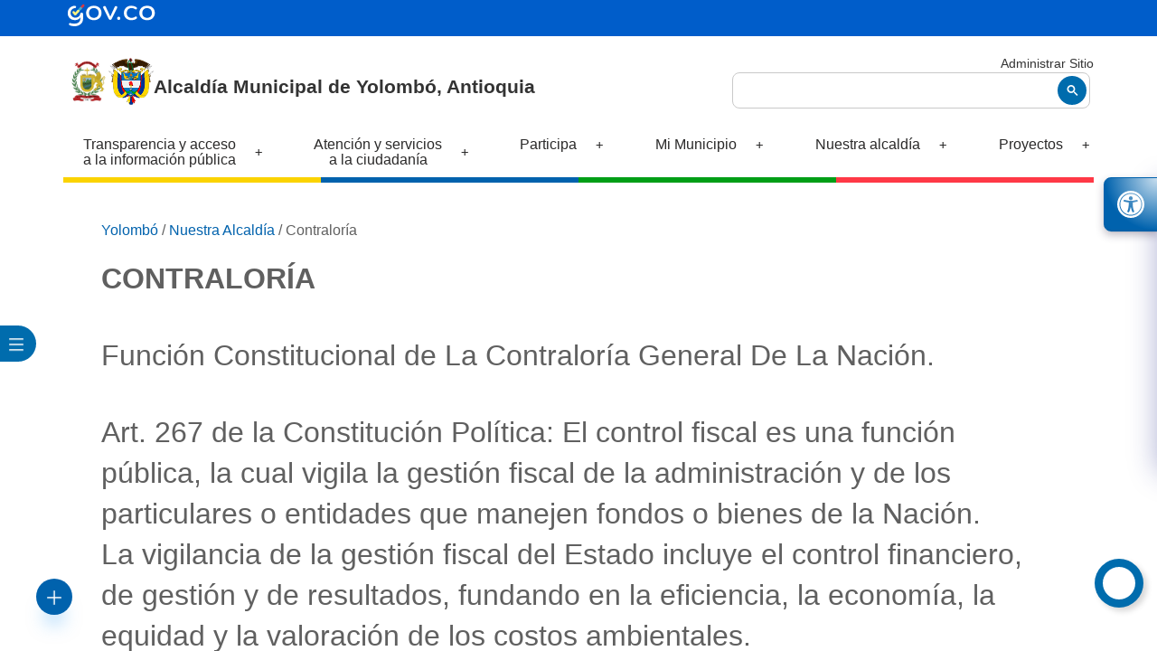

--- FILE ---
content_type: text/html; charset=utf-8
request_url: https://www.yolombo-antioquia.gov.co/NuestraAlcaldia/Paginas/Contraloria.aspx
body_size: 23779
content:



<!DOCTYPE HTML>
<html dir="ltr" lang="es-ES">
<head><meta charset="utf-8" /><meta name="GENERATOR" content="Microsoft SharePoint" /><meta http-equiv="Content-type" content="text/html; charset=utf-8" /><meta http-equiv="Expires" content="0" />
	<!-- ===== STARTER: Robots  ======================================================================================================= -->
	
	
	<!-- ===== STARTER: Favicon / Windows Tile ======================================================================================== -->	
	<link rel="shortcut icon" href="/Style Library/img/favicon.ico" type="image/vnd.microsoft.icon" id="favicon" /><meta name="msapplication-TileImage" content="/Style Library/img/favicon.ico" /><meta name="msapplication-TileColor" content="#0072C6" />				

	<!-- ===== STARTER: Page Title loaded from page or page layout ==================================================================== -->
	<title>
	
	Contraloría

</title>

	<!-- ===== STARTER: SP Scripts and CSS  =========================================================================================== -->
	<link rel="stylesheet" type="text/css" href="/Style%20Library/es-ES/Themable/Core%20Styles/pagelayouts15.css"/>
<link rel="stylesheet" type="text/css" href="/_layouts/15/3082/styles/Themable/corev15.css?rev=OHJGi72Jc%2FZcozW8Ttz1Ew%3D%3D"/>
<script type="text/javascript" src="/_layouts/15/init.js?rev=0WPVXXAlL8AI%2BCQOKF%2BLNA%3D%3D"></script>
<script type="text/javascript" src="/ScriptResource.axd?d=E_x-37JSCKJjeT8XqltsciTOyerrcSpGEeaVF8M5nbhuBhoEvffz2K1vnn8ztX3kAyb3YzkA4zZcTlyjLvweK0ibUsBEILVTLrLc2NCmvvw4Bwu3-aAxg7sn4LPlY4YJZYD0wP5kjmNwk0RQbn4tJnm_Wbgdt5zwy8yyCr50UfhqIQXyqSfiGoUfWxIcKPMq0&amp;t=13798092"></script>
<script type="text/javascript" src="/_layouts/15/blank.js?rev=ZaOXZEobVwykPO9g8hq%2F8A%3D%3D"></script>
<script type="text/javascript" src="/ScriptResource.axd?d=59D6c6Ii2vcz0yULt_gpvHZpAizFMv5EZo2ggagiqBTj40XNQhy_wOn_LCsqEjTkAqwI84lSOHbqcOllStL4D_66CrJe6VqOdJc0sriAozcIS4IJGMeWLufqqmNf66lJB4fHF088GRi1P8xeUgJ0LZheSCIL6A53whiyNUOJMwUei0mfJgRUnaR_x_ShBdSh0&amp;t=13798092"></script>
<script type="text/javascript">RegisterSod("initstrings.js", "\u002f_layouts\u002f15\u002f3082\u002finitstrings.js?rev=5yF2QHJRKQAfwS09AiglDA\u00253D\u00253D");</script>
<script type="text/javascript">RegisterSod("strings.js", "\u002f_layouts\u002f15\u002f3082\u002fstrings.js?rev=VEkbk5\u00252Bgs7sICSU9IJyCTg\u00253D\u00253D");RegisterSodDep("strings.js", "initstrings.js");</script>
<script type="text/javascript">RegisterSod("sp.init.js", "\u002f_layouts\u002f15\u002fsp.init.js?rev=jvJC3Kl5gbORaLtf7kxULQ\u00253D\u00253D");</script>
<script type="text/javascript">RegisterSod("sp.res.resx", "\u002f_layouts\u002f15\u002fScriptResx.ashx?culture=es\u00252Des\u0026name=SP\u00252ERes\u0026rev=uW9dpuSFH\u00252FU29wSDojmzpQ\u00253D\u00253D");</script>
<script type="text/javascript">RegisterSod("sp.ui.dialog.js", "\u002f_layouts\u002f15\u002fsp.ui.dialog.js?rev=3Oh2QbaaiXSb7ldu2zd6QQ\u00253D\u00253D");RegisterSodDep("sp.ui.dialog.js", "sp.init.js");RegisterSodDep("sp.ui.dialog.js", "sp.res.resx");</script>
<script type="text/javascript">RegisterSod("core.js", "\u002f_layouts\u002f15\u002fcore.js?rev=BoOTONqXW5dYCwvqGhdhCw\u00253D\u00253D");RegisterSodDep("core.js", "strings.js");</script>
<script type="text/javascript">RegisterSod("menu.js", "\u002f_layouts\u002f15\u002fmenu.js?rev=cXv35JACAh0ZCqUwKU592w\u00253D\u00253D");</script>
<script type="text/javascript">RegisterSod("mQuery.js", "\u002f_layouts\u002f15\u002fmquery.js?rev=VYAJYBo5H8I3gVSL3MzD6A\u00253D\u00253D");</script>
<script type="text/javascript">RegisterSod("callout.js", "\u002f_layouts\u002f15\u002fcallout.js?rev=ryx2n4ePkYj1\u00252FALmcsXZfA\u00253D\u00253D");RegisterSodDep("callout.js", "strings.js");RegisterSodDep("callout.js", "mQuery.js");RegisterSodDep("callout.js", "core.js");</script>
<script type="text/javascript">RegisterSod("clienttemplates.js", "\u002f_layouts\u002f15\u002fclienttemplates.js?rev=0z4Tb4hOOcK5wjxH5p1xVg\u00253D\u00253D");RegisterSodDep("clienttemplates.js", "initstrings.js");</script>
<script type="text/javascript">RegisterSod("sharing.js", "\u002f_layouts\u002f15\u002fsharing.js?rev=XxxHIxIIc8BsW9ikVc6dgA\u00253D\u00253D");RegisterSodDep("sharing.js", "strings.js");RegisterSodDep("sharing.js", "mQuery.js");RegisterSodDep("sharing.js", "clienttemplates.js");RegisterSodDep("sharing.js", "core.js");</script>
<script type="text/javascript">RegisterSod("suitelinks.js", "\u002f_layouts\u002f15\u002fsuitelinks.js?rev=REwVU5jSsadDdOZlCx4wpA\u00253D\u00253D");RegisterSodDep("suitelinks.js", "strings.js");RegisterSodDep("suitelinks.js", "core.js");</script>
<script type="text/javascript">RegisterSod("browserScript", "\u002f_layouts\u002f15\u002fie55up.js?rev=ypR\u00252FzpJuE7bcLEAVduzBZA\u00253D\u00253D");RegisterSodDep("browserScript", "strings.js");</script>
<script type="text/javascript">RegisterSod("sp.runtime.js", "\u002f_layouts\u002f15\u002fsp.runtime.js?rev=5f2WkYJoaxlIRdwUeg4WEg\u00253D\u00253D");RegisterSodDep("sp.runtime.js", "sp.res.resx");</script>
<script type="text/javascript">RegisterSod("sp.js", "\u002f_layouts\u002f15\u002fsp.js?rev=yFK17w2Dmvg\u00252F3QQJr\u00252BIVXg\u00253D\u00253D");RegisterSodDep("sp.js", "sp.runtime.js");RegisterSodDep("sp.js", "sp.ui.dialog.js");RegisterSodDep("sp.js", "sp.res.resx");</script>
<script type="text/javascript">RegisterSod("inplview", "\u002f_layouts\u002f15\u002finplview.js?rev=iMf5THfqukSYut7sl9HwUg\u00253D\u00253D");RegisterSodDep("inplview", "strings.js");RegisterSodDep("inplview", "core.js");RegisterSodDep("inplview", "sp.js");</script>
<link type="text/xml" rel="alternate" href="/NuestraAlcaldia/_vti_bin/spsdisco.aspx" />

	<!-- ===== STARTER: Additional header placeholder - overridden by asp:content on pages or page layouts  =========================== -->
	
	
	
	




<script type="text/javascript" language="javascript">
    var _gaq = _gaq || [];
    _gaq.push(['_setAccount', 'INHERITS']);
    _gaq.push(['_trackPageview']);

    (function () {
        var ga = document.createElement('script'); ga.type = 'text/javascript'; ga.async = true;
        ga.src = ('https:' == document.location.protocol ? 'https://ssl' : 'http://www') + '.google-analytics.com/ga.js';
        var s = document.getElementsByTagName('script')[0]; s.parentNode.insertBefore(ga, s);
    })();
</script>
<link rel="canonical" href="https://www.yolombo-antioquia.gov.co:443/NuestraAlcaldia/Paginas/Contraloria.aspx" />

	<!-- ===== STARTER: Core SharePoint CSS =========================================================================================== -->
	<meta charset="utf-8" /><meta http-equiv="X-UA-Compatible" content="IE=edge,chrome=1" /><meta http-equiv="cleartype" content="on" /><meta name="description" content="Portal oficial del municipio de Yolombó" /><meta name="keywords" content="Alcaldía, Yolombó, Trámites en línea, Predíal, Impuestos, Proyectos" /><meta name="author" content="1cero1 S.A.S" /><meta http-equiv="cleartype" content="on" /><meta name="HandheldFriendly" content="True" /><meta name="MobileOptimized" content="320" /><meta name="viewport" content="width=device-width, initial-scale=1.0" />

<!-- Google tag (gtag.js)Fase3 -->
<script async src="https://www.googletagmanager.com/gtag/js?id=G-KZ0N1XEHZ3"></script>
<script>
  window.dataLayer = window.dataLayer || [];
  function gtag(){dataLayer.push(arguments);}
  gtag('js', new Date());

  gtag('config', 'G-KZ0N1XEHZ3');
</script>

<!-- Styles -->
<link rel="stylesheet" href="/SiteAssets/V2/css/bootstrap.css" type="text/css" media="all" />
<!-- Bootstrap core CSS -->
<link rel="stylesheet" href="/SiteAssets/V2/css/estilos.css" type="text/css" media="all" />
<!-- Estilos generales -->
<link rel="stylesheet" href="/SiteAssets/V2/css/adicionales.css" type="text/css" media="all" />
<!-- Estilos adicionales -->
<link rel="stylesheet" href="/SiteAssets/V2/css/sm-core-css.css" type="text/css" media="all" />
<!-- Accesibilidad -->

<link rel="stylesheet" href="/Style Library/ScreenReaderV3/Assets/styles/style.css" />
<script src="/Style Library/ScreenReaderV3/main.js" type="text/javascript"></script>
<script type="module" src="/Style Library/ScreenReaderV3/main.js"></script>

<link rel="stylesheet" href="/SiteAssets/V2/css/accesibilidad.css" />

<!--Botones flotantes-->
<link rel="stylesheet" href="/SiteAssets/V2/Componentes/FloatButtonV1/assets/css/style.css" /><link rel="stylesheet" href="/SiteAssets/V2/Componentes/FloatButtonV2/assets/css/style.css" />
<!-- Menu -->
<link rel="stylesheet" href="/SiteAssets/V2/css/sm-simple.css" type="text/css" media="all" /><link rel="stylesheet" href="/Style Library/v2/css/jAlert-v3.css" media="all" /><link rel="stylesheet" href="/Style Library/css/sky-tabs.css" media="all" />



<!-- Menu -->
<!-- Traductor Google -->
<link rel="stylesheet" href="/SiteAssets/V2/css/owl.carousel.css" type="text/css" media="all" /><link href="https://fonts.googleapis.com/css?family=Roboto+Condensed" rel="stylesheet" />
<script src="https://kit.fontawesome.com/547d00b976.js"></script>
<script src="https://code.jquery.com/jquery-3.2.1.min.js"></script>
<script type="text/javascript" src="https://code.jquery.com/jquery-migrate-3.0.1.min.js"></script>
<script src="/js/yolombo.js" type="text/javascript"></script>

	
  <style type="text/css">
	@media (min-width: 768px) {
		#main-menu > li {
			float: none;
			display: table-cell;
			width: 1%;
			text-align: center;
		}
	}
	.event-body p{
	
	line-height:25px !important;
}

</style>      
    
	
	
	
	<!--Emisora-->
		<style type="text/css">
			        #forum-NewPostLinkJSS, .ms-comm-forumHeaderContainer{
			            display: none !important;
			        }
			        .btn-footer svg {
					    fill: #800040;
					    width: 130px;
					}
					.btn-footer svg .st0 {
					    fill: #fff;
					}

     </style>
    <!---->

    <script type="text/javascript">		
		_spBodyOnLoadFunctionNames.push("OpenPDFInNewWindow()");
		_spBodyOnLoadFunctionNames.push("openPDFPag()");

		$(document).ready(function() {
		
			$(".container a").each(function() { 
				var OnClick = $(this).attr('OnClick');     
				if (OnClick != undefined && OnClick != "" && OnClick.match("javascript:ExpCollGroup") == ("javascript:ExpCollGroup")) 
				{
					$(this).click(function(){
	         		OpenPDFInNewWindow();
	         		openPDFPag();
	       		});	
			}
	 	});
	 
	 	$.rvFontsize({
        	targetSection: 'body',
        	store: true, // store.min.js required!
        	controllers: {
	            appendTo: '#rvfs-controllers',
	            showResetButton: true
        	}
    	});
	
		var strls = localStorage.getItem("AltoContrasteC");
		if(strls == "C")
		{
			AltoContraste();
		}
    	CllZo();
	 	var d=new Date();
	 	var Mes = [ "Enero", "Febrero", "Marzo", "Abril", "Mayo", "Junio", "Julio", "Agosto", "Septiembre", "Octubre", "Noviembre", "Diciembre" ];
	 	$("#FechaAct").html(Mes[d.getMonth()] + " "+ d.getDate() + " de " + d.getFullYear());
	});
		
		function openPDFPag()
		{
			//	$("a[onclick*='RefreshPageTo").click(function(){ openPDFPag2();});
				setTimeout(function(){ $("a[onclick*='RefreshPageTo").click(function(){ openPDFPag2();});  }, 500);
				setTimeout(function(){ $("a[onclick*='RefreshPageTo").click(function(){ openPDFPag2();});  }, 1000);
			//	setTimeout(function(){ $("a[onclick*='RefreshPageTo").click(function(){ openPDFPag2();});  }, 1500);
			//	setTimeout(function(){ $("a[onclick*='RefreshPageTo").click(function(){ openPDFPag2();});  }, 2000);
			//	setTimeout(function(){ $("a[onclick*='RefreshPageTo").click(function(){ openPDFPag2();});  }, 2500);
		}
		
		function openPDFPag2()
		{
			OpenPDFInNewWindow();
			openPDFPag();
		}

		function OpenPDFInNewWindow()
	    {
	    	$("a[href*='.pdf'], a[href*='.PDF']").removeAttr('onclick').attr("target","_blank"); 
	    	setTimeout(function(){ $("a[href*='.pdf'], a[href*='.PDF'").removeAttr('onclick').attr("target","_blank");  }, 500);
	    	setTimeout(function(){ $("a[href*='.pdf'], a[href*='.PDF'").removeAttr('onclick').attr("target","_blank");  }, 1000);
			setTimeout(function(){ $("a[href*='.pdf'], a[href*='.PDF'").removeAttr('onclick').attr("target","_blank");  }, 1500);
			setTimeout(function(){ $("a[href*='.pdf'], a[href*='.PDF'").removeAttr('onclick').attr("target","_blank");  }, 2000);
			setTimeout(function(){ $("a[href*='.pdf'], a[href*='.PDF'").removeAttr('onclick').attr("target","_blank");  }, 2500);
	    }

		function MostrarSedes() {
			$.jAlert({
	            'title': 'Otras Sedes',
	              'content': '<strong>Empresas de Servicios Públicos de Yolombó (ESPY)</strong></br><strong>Dirección: ' 
	              			+ '</strong>Calle Colombia 20-120 </br>'
	              			+ '<strong>Teléfono: </strong>(057) (4) 8655550  </br>'
	              			+ '<strong>Correo Electrónico: </strong><a href="mailto:serviciospublicosyol@hotmail.com">serviciospublicosyol@hotmail.com</a></br>'
	              			+ '<strong>Horario de atención:</strong> Lunes a jueves: de 7:00 am a 12:00 m y de 2:00 pm a 6:00 pm Viernes: de 7:00 a.m a 12:00 m y de 2:00 p.m a 5:00 p.m</br>',	          
	            'theme': 'green',
	            'size': 'md',
	            'btns': {
	                'text': 'Cerrar'
        	}
    	});
	}    
	</script>
    
</head>

<body onload="Autenticarse();">
	<!-- ===== STARTER: SP IDs / Prefetch SP images / SP Form  =========================================================================== -->
	
	<div id="imgPrefetch" style="display:none">
<img src="/Style Library/img/favicon.ico?rev=23" />
<img src="/_layouts/15/images/spcommon.png?rev=23" />
</div>

	<form method="post" action="./Contraloria.aspx" onsubmit="javascript:return WebForm_OnSubmit();" id="aspnetForm">
<div class="aspNetHidden">
<input type="hidden" name="_wpcmWpid" id="_wpcmWpid" value="" />
<input type="hidden" name="wpcmVal" id="wpcmVal" value="" />
<input type="hidden" name="MSOWebPartPage_PostbackSource" id="MSOWebPartPage_PostbackSource" value="" />
<input type="hidden" name="MSOTlPn_SelectedWpId" id="MSOTlPn_SelectedWpId" value="" />
<input type="hidden" name="MSOTlPn_View" id="MSOTlPn_View" value="0" />
<input type="hidden" name="MSOTlPn_ShowSettings" id="MSOTlPn_ShowSettings" value="False" />
<input type="hidden" name="MSOGallery_SelectedLibrary" id="MSOGallery_SelectedLibrary" value="" />
<input type="hidden" name="MSOGallery_FilterString" id="MSOGallery_FilterString" value="" />
<input type="hidden" name="MSOTlPn_Button" id="MSOTlPn_Button" value="none" />
<input type="hidden" name="__EVENTTARGET" id="__EVENTTARGET" value="" />
<input type="hidden" name="__EVENTARGUMENT" id="__EVENTARGUMENT" value="" />
<input type="hidden" name="__REQUESTDIGEST" id="__REQUESTDIGEST" value="noDigest" />
<input type="hidden" name="MSOSPWebPartManager_DisplayModeName" id="MSOSPWebPartManager_DisplayModeName" value="Browse" />
<input type="hidden" name="MSOSPWebPartManager_ExitingDesignMode" id="MSOSPWebPartManager_ExitingDesignMode" value="false" />
<input type="hidden" name="MSOWebPartPage_Shared" id="MSOWebPartPage_Shared" value="" />
<input type="hidden" name="MSOLayout_LayoutChanges" id="MSOLayout_LayoutChanges" value="" />
<input type="hidden" name="MSOLayout_InDesignMode" id="MSOLayout_InDesignMode" value="" />
<input type="hidden" name="_wpSelected" id="_wpSelected" value="" />
<input type="hidden" name="_wzSelected" id="_wzSelected" value="" />
<input type="hidden" name="MSOSPWebPartManager_OldDisplayModeName" id="MSOSPWebPartManager_OldDisplayModeName" value="Browse" />
<input type="hidden" name="MSOSPWebPartManager_StartWebPartEditingName" id="MSOSPWebPartManager_StartWebPartEditingName" value="false" />
<input type="hidden" name="MSOSPWebPartManager_EndWebPartEditing" id="MSOSPWebPartManager_EndWebPartEditing" value="false" />
<input type="hidden" name="__VIEWSTATE" id="__VIEWSTATE" value="/[base64]" />
</div>

<script type="text/javascript">
//<![CDATA[
var theForm = document.forms['aspnetForm'];
if (!theForm) {
    theForm = document.aspnetForm;
}
function __doPostBack(eventTarget, eventArgument) {
    if (!theForm.onsubmit || (theForm.onsubmit() != false)) {
        theForm.__EVENTTARGET.value = eventTarget;
        theForm.__EVENTARGUMENT.value = eventArgument;
        theForm.submit();
    }
}
//]]>
</script>


<script src="/WebResource.axd?d=ozSjKbYG_wiwV3uZPv1HU5ezEXugZamTK90bEgwGszRxw77Pf0iPfjsXbKffyJRnc3RnQiF5lK5r5T7nHd7__JuBKU4XAdQqAEBnTrtAvsc1&amp;t=638285885964787378" type="text/javascript"></script>


<script type="text/javascript">
//<![CDATA[
var MSOWebPartPageFormName = 'aspnetForm';
var g_presenceEnabled = true;
var g_wsaEnabled = false;
var g_wsaQoSEnabled = false;
var g_wsaQoSDataPoints = [];
var g_wsaLCID = 3082;
var g_wsaListTemplateId = 850;
var g_wsaSiteTemplateId = 'CMSPUBLISHING#0';
var _fV4UI=true;var _spPageContextInfo = {webServerRelativeUrl: "\u002fNuestraAlcaldia", webAbsoluteUrl: "https:\u002f\u002fwww.yolombo-antioquia.gov.co\u002fNuestraAlcaldia", siteAbsoluteUrl: "https:\u002f\u002fwww.yolombo-antioquia.gov.co", serverRequestPath: "\u002fNuestraAlcaldia\u002fPaginas\u002fContraloria.aspx", layoutsUrl: "_layouts\u002f15", webTitle: "Nuestra Alcald\u00EDa", webTemplate: "39", tenantAppVersion: "0", isAppWeb: false, Has2019Era: true, webLogoUrl: "\u002fSiteAssets\u002fLOGO SOLO _Mesa de trabajo 1.png", webLanguage: 3082, currentLanguage: 3082, currentUICultureName: "es-ES", currentCultureName: "es-ES", clientServerTimeDelta: new Date("2026-01-15T07:46:47.0271501Z") - new Date(), siteClientTag: "636$$15.0.5545.1000", crossDomainPhotosEnabled:false, webUIVersion:15, webPermMasks:{High:16,Low:200769},pageListId:"{c86c0763-fce9-4325-8a40-c75b1a558160}",pageItemId:22, pagePersonalizationScope:1, alertsEnabled:false, siteServerRelativeUrl: "\u002f", allowSilverlightPrompt:'True'};var L_Menu_BaseUrl="/NuestraAlcaldia";
var L_Menu_LCID="3082";
var L_Menu_SiteTheme="null";
document.onreadystatechange=fnRemoveAllStatus; function fnRemoveAllStatus(){removeAllStatus(true)};var _spWebPartComponents = new Object();//]]>
</script>

<script src="/_layouts/15/blank.js?rev=ZaOXZEobVwykPO9g8hq%2F8A%3D%3D" type="text/javascript"></script>
<script type="text/javascript">
//<![CDATA[
if (typeof(DeferWebFormInitCallback) == 'function') DeferWebFormInitCallback();function WebForm_OnSubmit() {
UpdateFormDigest('\u002fNuestraAlcaldia', 1440000);if (typeof(_spFormOnSubmitWrapper) != 'undefined') {return _spFormOnSubmitWrapper();} else {return true;};
return true;
}
//]]>
</script>

<div class="aspNetHidden">

	<input type="hidden" name="__VIEWSTATEGENERATOR" id="__VIEWSTATEGENERATOR" value="BAB98CB3" />
</div>
	
	<!-- ===== STARTER: SharePoint Reqs this for adding columns ===================================================== -->
	<script type="text/javascript"> var submitHook = function () { return false; }; theForm._spOldSubmit = theForm.submit; theForm.submit = function () { if (!submitHook()) { this._spOldSubmit(); } }; </script>
	
	<!-- ===== STARTER: Web Part Manager  ============================================================================================= -->
			
	
	<!-- ===== STARTER: ScriptManager ===================================================== -->
	<script type="text/javascript">
//<![CDATA[
Sys.WebForms.PageRequestManager._initialize('ctl00$ScriptManager', 'aspnetForm', [], [], [], 90, 'ctl00');
//]]>
</script>

	
	<!-- ===== STARTER: Ribbon Code Starts Here ===================================================== -->
	<div>
	
	<div id="s4-ribbonrow" style="visibility:hidden;display:none"></div>

</div>


	<!-- ===== STARTER: Ribbon Code Ends Here  ======================================================================================== -->
	
	<!-- ===== STARTER: Authentication / Login link hidden for everyone by anonymous users  =========================================== -->
	<span>
<a id="ctl00_ctl65_ExplicitLogin" class="ms-signInLink" href="https://www.yolombo-antioquia.gov.co/NuestraAlcaldia/_layouts/15/Authenticate.aspx?Source=%2FNuestraAlcaldia%2FPaginas%2FContraloria%2Easpx" style="display:inline-block;">Inicio de sesión</a>
</span>

	<div id="DivOverlZZ" class="ms-dlgOverlay" style="display: none; z-index: 1504;"></div>
	<!-- ===== STARTER: Main Scrolling Body Starts Here =============================================================================== -->
	<div id="s4-workspace">
		<div id="s4-bodyContainer">	
			<div class="page-wrapper">
			
			<!--Header-->

    <div class="gov-header">
        <div class="container">
            <div class="container-header-gov">
                <div>
                    <a href="https://www.gov.co/" target="_blank" ><img src="/SiteAssets/V2/images/logo-header-gov.svg" alt="logo gov.co" class="logo-header-gov"></a>
                </div>
            </div>
        </div>
    </div>
			
			
	
<div class="slide-pannel-wrapper">
    <div id="slide-panel">
      <div class="container">
        <div class="row">
          <div class="col-sm-6 col-md-6">
            <div class="blank-spacer padding-xsmall"></div>
            <h3 class="color-white"><i class="fa fa-universal-access color-success"></i>Opciones de Accesibilidad</h3>
            <p>Con el objetivo de facilitar la navegación y acceso a la información en este portal web a personas con dificultades visuales, se habilitaron  las siguientes opciones:</p>
            <p><i class="fa fa-plus-circle color-success"></i>Aumento de Fuente </p>
            <p><i class="fa fa-plus-circle color-success"></i>Alto Contraste </p>
            <h3>Ayudas</h3>
            <p><i class="fa fa-plus-circle color-success" ></i>Descargar <a style="margin:0" target="_blank" href="http://www.essentialaccessibility.com/es/download" title="eSSENTIAL Accessibility"> eSSENTIAL Accessibility </a> Diferentes herramientas que facilitan la navegacion.</p>
            <p><i class="fa fa-plus-circle color-success"></i>Descargar <a style="margin:0" target="_blank" href="http://micrositios.mintic.gov.co/convertic/" title="CONVERTIC #TecnologíaParaVer"> CONVERTIC </a>Descarga gratuitamente de la pagina de MINTIC un lector de Pantalla y un magnificador de imágenes. </p>
            <div class="blank-spacer padding-xsmall"></div>
          </div>
          <div class="col-sm-3 col-md-3">
            <div class="blank-spacer padding-xsmall"></div>
            <h3 class="color-white"><i class="fa fa-keyboard-o color-success"></i>Teclas de Acceso</h3>
            <ul class="acceskey">
              <li>ALT + i = Información del Municipio</li>
              <li>ALT + t = Trámites y servicios</li>
              <li>ALT + l = Pagos en línea</li>
              <li>ALT + q = PQRD</li>
              <li>ALT + n = Noticias</li>
              <li>ALT + a = Transparencia y acceso a la información pública</li>
            </ul>
            <div class="blank-spacer padding-xsmall"></div>
          </div>
          <div class="col-sm-3 col-md-3">
            <div class="blank-spacer padding-xsmall"></div>
            <p class="color-success">Para hacer uso de los accesskey en Internet Explorer deberá:</p>
            <ul class="acceskey">
              <li>Pulsar la tecla Alt</li>
              <li>Pulsar el número o letra adecuada </li>
              <li>Soltar la tecla Alt y el número</li>
              <li>pulsar la tecla Enter y soltar</li>
            </ul>
            <p class="color-success">Para hacer uso de los accesskey en Google Crome deberá:</p>
            <ul class="acceskey">
              <li>Pulsar la tecla Alt</li>
              <li>Pulsar el número o letra adecuada </li>
            </ul>
            <p class="color-success">Para hacer uso de los accesskey en Mozilla y Safary deberá:</p>
            <ul class="acceskey">
              <li>Pulsar la tecla Alt</li>
              <li>Pulsar la tecla Shift</li>
              <li>Pulsar el número o letra adecuada </li>
            </ul>
            <div class="blank-spacer padding-xsmall"></div>
          </div>
        </div>
      </div>
    </div>
    <!-- <div class="slide-btn-wrapper"><a href="#" class="slide-panel-btn"></a></div> -->
  </div>	       	  
		
<!-- <div class="header-top">
    <div class="row">
      <div class="col-md-12 col-xs-12">
		<nav class="navbar navbar-inverse">
		  <div class="container">
			<div class="navbar-header">
			  <button type="button" class="navbar-toggle" data-toggle="collapse" data-target="#myNavbar">
				<span class="icon-bar"></span>
				<span class="icon-bar"></span>
				<span class="icon-bar"></span>                        
			  </button>
			   <a class="navbar-brand" href="/"><span class="glyphicon glyphicon-home"></span></a>
			</div>
			<div class="collapse navbar-collapse" id="myNavbar">
            <ul class="nav navbar-nav">
              <li><a class="dropdown-toggle" data-toggle="dropdown" href="#">Ayudas para navegar en el sitio
        		  <span class="caret"></span></a>
        			<ul class="dropdown-menu">
                  <li><a href="/Paginas/Mapa-del-Sitio.aspx"><span>Mapa del Sitio</span></a></li>
                  <li><a href="/Paginas/Glosario.aspx"><span>Glosario</span></a></li>
                  <li><a href="/Paginas/Preguntas-Frecuentes.aspx"><span>Preguntas Frecuentes</span></a></li>
                  <li><a href="/Paginas/Tutorial-de-busqueda.aspx"><span>Tutorial de búsqueda</span></a></li>
                  <li><a href="/Paginas/Tutorial-de-tramites-y-servicios.aspx"><span>Tutorial de trámites y servicios</span></a></li>
        			</ul>
				</li>
				
              <li><a href="https://mail.1cero1.com/" target="_blank"><span class="glyphicon glyphicon-envelope"></span>Correo Institucional</a></li>
			  <li><a href=""><div class="idioma"><div id="google_translate_element"></div></div></a></li>
              <li><a href="/_layouts/15/Authenticate.aspx"><span class="glyphicon glyphicon-edit"></span>Administración del Sitio</a></li>
              <li><a href="/Ciudadanos/Paginas/LoginFBA.aspx"><span class="glyphicon glyphicon-log-in"></span>Iniciar sesión</a></li>
            </ul>
			</div>
			</div>
		</nav>
      </div>
    </div>
  </div>	 -->
  
  <div class="fondo-inicio">
	<div class="container">
		<div class="headerWeb__top">
			<div class="headerWeb__content">
				<div class="headerWeb__logos">
					<a href="/" class="headerWeb__a"><img class="headerWeb__img"
							src="/SiteAssets/V2/images/soloLogo.png" alt="Escudo del municipio de Yolombo" /></a>


					<a class="headerWeb__a" href="https://id.presidencia.gov.co/Paginas/presidenciaco.aspx"
						target="_blank"><img class="headerWeb__img" src="/SiteAssets/V2/images/colombia.png"
							alt="Presidencia de la República de Colombia" /></a>
				</div>
				<div class="headerWeb__texts">
					<h1 class="headerWeb__title">
						Alcaldía Municipal de Yolombó, Antioquia
					</h1>
					<!-- <p class="headerWeb__p"></p> -->
				</div>
			</div>
			<div class="headerWeb__searchContainer">
				<div class="headerWeb__wrapper">
					<!-- <a href="/Ciudadanos/Paginas/Ingresar.aspx" class="headerWeb__aut">Iniciar Sesión</a> -->
					<!-- <div class="headerWeb__line"></div> -->
					<a href="/_layouts/15/Authenticate.aspx" class="headerWeb__aut">Administrar Sitio</a>
				</div>

				<script async src="https://cse.google.com/cse.js?cx=6250c255d2851def8"></script>
				<div class="gcse-search"></div>
				<div class="idioma">
					<div id="google_translate_element"></div>
				  </div>
			</div>
		</div>
</div> 
  <!-- MENU -->
  <div class="Menuprincipal">
<div class="container">
	<div class="row"><!-- Row-->
		<div class="col-md-12 col-xs-12 col-menu-principal">
		  <div id="main-nav" role="navigation"> 
			<!-- Sample menu definition -->
			
			<!-- Mobile menu toggle button (hamburger/x icon) -->
			  <input id="main-menu-state" type="checkbox" />
			  <label class="main-menu-btn" for="main-menu-state">
			  <span class="main-menu-btn-icon"></span> 
			  </label>
			<ul id="main-menu" class="sm sm-simple">
			<li>
				<h2><a href="#/">Transparencia y acceso<br> a la información pública</a></h2>
				
			                                            <ul>
			                                                  <li><a href="/Transparencia/Paginas/Transparencia-y-Acceso-a-Informacion.aspx">Transparencia y Acceso a Información Pública</a></li>
			                                                  <li><a href="/Transparencia/Paginas/Normatividad.aspx">Normatividad</a></li>
			                                                  <li><a href="/Transparencia/Paginas/Plan-de-Desarrollo-2020-2023.aspx">Plan de Desarrollo 2020-2023</a></li>
															  <li><a href="/Transparencia/Paginas/Plan-de-desarrollo-2024-2027.aspx">Plan de Desarrollo 2024-2027</a></li>
	                                                          <li><a href="/Transparencia/Paginas/Planeacion-Gestion-y-Control.aspx">Planeación, Gestión y Control</a></li>
	                                                          <li><a href="/Transparencia/Paginas/Secretaria-de-Planeacion.aspx">Secretaría de Planeación</a></li>
	                                                          <li><a href="/Transparencia/Paginas/Control-y-Rendicion-de-Cuentas.aspx">Control y Rendición de Cuentas</a></li>
	                                                          <li><a href="/Transparencia/Paginas/Informacion-Financiera-y-Contable.aspx">Información Financiera y Contable</a></li>
	                                                          <li><a href="/Transparencia/Paginas/Informacion-Adicional.aspx">Información Adicional</a></li>
	                                                          <li><a href="/Transparencia/Paginas/Estudios,-Investigaciones-y-otras-Publicaciones.aspx">Estudios, Investigaciones y otras Publicaciones</a></li>
	                                                          <li><a href="/Transparencia/Paginas/Presupuesto-General-Asignado.aspx">Presupuesto General Asignado</a></li>
	                                                          <li><a href="/Transparencia/Paginas/Ejecucion-Presupuestal-Historica-Anual.aspx">Ejecución Presupuestal Histórica Anual</a></li>
	                                                          <li><a href="/Transparencia/Paginas/Estados%20Financieros.aspx">Estados Financieros</a></li>
	                                                          <li><a href="/Transparencia/Paginas/Defensa.aspx">Defensa</a></li>
	                                                          <!--<li><a href="/Transparencia/Paginas/Contratacion.aspx">Contratación</a></li>-->
	                                                          <li><a href="/Proyectos/Paginas/Portal-unico-de-Contratacion.aspx">Contratación</a></li> 
	                                                          <li><a href="/Transparencia/Paginas/Convocatorias.aspx">Convocatorias</a></li>
	                                                          <li><a href="/Transparencia/Paginas/Gestion-Humana.aspx">Gestión Humana</a></li>
	                                                          <li><a href="/Transparencia/Paginas/Gestion-Documental.aspx">Gestión Documental</a></li>
	                                                          <li><a href="/Transparencia/Paginas/Informes.aspx">Informes</a></li>
	                                                          <li><a href="/Transparencia/Paginas/Seguimiento-al-Plan-Anticorrupcion-y-de-Servicio-al-Ciudadano.aspx">Seguimiento al Plan Anticorrupción y de Servicio al Ciudadano</a></li>                 
	                                                          <li><a href="/Transparencia/Paginas/Banco-de-Documentos.aspx">Banco de Documentos</a></li>
	                                                          <li><a href="/Transparencia/Paginas/Indicadores-de-Tramites-y-Servicios.aspx">Indicadores de Trámites y Servicios y PQRD</a></li>
	                                                          <li><a href="/Transparencia/Paginas/Calidad.aspx">Calidad</a></li>
	                                                          <li><a href="/Transparencia/Paginas/Metas,-Objetivos-e-Indicadores-de-Gestion-yo-Desempe%C3%B1o.aspx ">Metas, Objetivos e Indicadores de Gestión y/o Desempeño</a></li>
	                                                          <li><a href="/Transparencia/Paginas/Protocolo-de-Comunicaciones.aspx">Protocolo de Comunicaciones</a></li>
	                                                          <li><a href="/Transparencia/Paginas/Plan-Estrategico-Institucional.aspx">Plan Estratégico Institucional</a></li>
	                                                          <li><a href="/Transparencia/Paginas/Plan-Anual-de-Adquisiciones.aspx">Plan Anual de Adquisiciones</a></li>
	                                                          <li><a href="/Transparencia/PlaneacionGestionyControl/PLAN%20DE%20DESARROLLO%202016-2019.pdf">Plan de Desarrollo 2016 - 2019</a></li>
	                                                          <li><a href="/Transparencia/Paginas/Registro-de-Activos-de-Informacion.aspx ">Registro de Activos de Información</a></li>
	                                                          <li><a href="/Transparencia/Paginas/Indice-de-Informacion-Clasificada-y-Reservada.aspx">Índice de Información Clasificada y Reservada</a></li>
	                                                          <li><a href="/Transparencia/Paginas/Datos-Abiertos.aspx">Datos Abiertos</a></li>
	                                                          <li><a href="/Transparencia/Paginas/Sistema-General-de-Regalias.aspx">Sistema General de Regalías</a></li>
	                                                          <li><a href="/Transparencia/Paginas/Esquema-de-Publicacion-de-Informacion.aspx">Esquema de Publicación de Información</a></li>
                                                              <li><a href="/Transparencia/Paginas/Registro-de-Activos-de-Informacion.aspx">Registro de Publicaciones</a></li> 
                                                              <li><a href="/Transparencia/Paginas/Acto-Administrativo-de-Costos-de-Reproduccion-de-la-Informacion-Publica.aspx">Acto Administrativo de Costos de Reproducción de la Información Pública</a></li>
			                                            	  <li><a href="/Transparencia/Paginas/Informe-PQRD.aspx">Informe PQRD</a></li>
			                                            	  <li><a href="/Transparencia/Paginas/Lista-de-entes-de-control-que-vigilan-la-entidad-y-mecanismos-de-participacion.aspx">Lista de entes de control que vigilan la entidad y mecanismos de participación</a></li>	
	                                                         
			                                            </ul>
			  </li>
			  <li>
				<h2><a href="#/">Atención y servicios<br> a la ciudadanía</a></h2>
				       <ul>
                                                                  <li><a href="/Ciudadanos/Paginas/Tramites-y-Servicios.aspx">Trámites y Servicios</a></li>
                                                                  <li><a href="/Paginas/Tramites-secretaria-de-planeación.aspx">Tramites secretaria de planeación y obras publicas</a></li>
                                                                  <li><a href="/Ciudadanos/Paginas/Pagos-en-Linea.aspx">Pagos en Línea</a></li>
                                                                  <li><a href="/Ciudadanos/Paginas/PQRD.aspx">Peticiones, Quejas, Reclamos y Denuncias</a></li>
                                                                  <li><a href="/Ciudadanos/Paginas/Estado-Tramite.aspx">Estado Tramite</a></li>
                                                                  <li><a href="/Ciudadanos/Paginas/Servicios-de-Atencion-en-linea.aspx">Servicios de Atención en Línea</a></li>
                                                                  <li><a href="/Ciudadanos/Paginas/Escribale-al-Alcalde.aspx?IDRequest=6161">Escríbale al Alcalde</a></li>
                                                                  <li><a href="#">Trabaje con Nosotros</a>
					                                                  <ul>
					                                                    <li><a href="/Ciudadanos/Paginas/Ofertas-Laborales.aspx">Ofertas Laborales</a></li>
					                                                    <li><a href="/Ciudadanos/Paginas/Envie-su-Hoja-de-Vida.aspx?IDRequest=6104">Envíe su Hoja de Vida</a></li>
					                                                  </ul>
					                                              </li>
                                                                  <li><a href="/Ciudadanos/Paginas/Notificaciones-a-Terceros.aspx">Notificaciones a Terceros</a></li>
                                                                  <li><a href="/Ciudadanos/Paginas/Encuesta.aspx">Encuestas</a></li>
                                                                  <li><a href="/Ciudadanos/Paginas/Mecanismos-de-Participacion-en-Linea.aspx">Mecanismos de Participación Ciudadana</a></li>
                                                                  <li><a href="/Ciudadanos/Paginas/Proyectos-de-Normatividad.aspx">Participación en la formulación de políticas</a></li>
                                                                  <li><a href="/Ciudadanos/Paginas/Caracterizacion-de-Usuarios.aspx">Caracterización de Usuarios</a></li>
                                                                  <li><a href="/Ciudadanos/PortaldeNinos">Portal de Niños</a></li>
                                                         </ul>
			  </li>
			  <li>
  
			<h2><a href="#/">Participa</a></h2>
				<ul >
					<li><a href="/Conectividad/Paginas/Participacion-en-Linea.aspx">Participación en Línea</a></li>
	                <li><a href="/Ciudadanos/Paginas/Servicios-de-Atencion-en-linea.aspx">Servicios de Atención en línea</a></li>
	                <li><a href="/Conectividad/Paginas/Chat.aspx">Chat</a></li>
	                <li><a href="/Conectividad/Paginas/Foro.aspx">Foro</a></li>
	                <li><a href="/Ciudadanos/Paginas/Encuesta.aspx">Encuestas</a></li>
	                <li><a href="/Conectividad/Paginas/Instancias-de-Participacion-Ciudadana.aspx">Instancias de Participación Ciudadana</a></li>
	                <li><a href="/Conectividad/Paginas/Capacitacion.aspx">Capacitación</a></li>
	                <li><a href="/Conectividad/Paginas/Estadisticas-del-Sitio-Web.aspx">Estadísticas del Sitio Web</a></li>
	                <li><a href="/Conectividad/Paginas/Balances-y-Estadisticas-de-Participacion.aspx">Balances y Estadísticas de Participación</a></li>
	                <li><a href="/Conectividad/Paginas/Rendicion-de-Cuentas.aspx">Rendición de Cuentas</a></li>	
	                <li><a href="/Conectividad/Paginas/Politica-de-Participacion-Social-en-Salud.aspx">Política de Participación Social en Salud</a></li>
	                <li><a href="/Conectividad/Paginas/Asi-va-nuestro-plan-de-desarrollo.aspx">Asi va Nuestro Plan De Desarrollo</a></li>
				</ul>
			  </li>
			  <li>
				<h2><a href="#/">Mi Municipio</a></h2>
				 <ul>
                                                          <li><a href="/MiMunicipio/Paginas/Presentacion.aspx">Presentación</a></li>
                                                          <li><a href="/MiMunicipio/Paginas/Informacion-del-Municipio.aspx">Información del Municipio</a></li>
                                                          <li><a href="https://terridata.dnp.gov.co/index-app.html#/perfiles/05890">Sistema de Estadísticas Territoriales</a></li>
                                                          <li><a href="/MiMunicipio/Paginas/Nuestros-Simbolos.aspx">Nuestros Símbolos</a></li>
                                                          <li><a href="/MiMunicipio/Paginas/Pasado-Presente-y-Futuro.aspx">Pasado, Presente y Futuro</a></li>
                                                          <li><a href="#">Turismo</a>
                                                               <ul>
                                                                  <li><a href="/MiMunicipio/Paginas/Fiestas-y-Celebraciones.aspx">Fiestas y Celebraciones</a></li>
                                                                  <li><a href="/MiMunicipio/Paginas/Como-llegar-al-Municipio.aspx">Cómo llegar al Municipio</a></li>
                                                                  <li><a href="/MiMunicipio/Paginas/Vias-de-Comunicacion.aspx">Vías de Comunicación</a></li>
                                                                  <li><a href="/MiMunicipio/Paginas/Sitios-de-Interes.aspx">Sitios de Interés</a></li>
                                                                  <li><a href="/MiMunicipio/Paginas/Directorio-Turistico.aspx">Directorio Turístico</a></li>
                                                              </ul>
                                                          </li>
                                                          <li><a href="/MiMunicipio/Paginas/INDERYOL.aspx">INDERYOL</a></li>
                                                          <li><a href="/MiMunicipio/Paginas/Economia.aspx">Economía</a></li>
                                                          <li><a href="/MiMunicipio/Paginas/Ecologia.aspx">Ecología</a></li>
                                                          <li><a href="#">Galerías</a>
                                                              <ul>
                                                                  <li><a href="/MiMunicipio/Paginas/Galeria-de-Imagenes.aspx">Galería de imágenes</a></li>
                                                                  <li><a href="/MiMunicipio/Paginas/Galeria-de-Mapas.aspx">Galería de Mapas</a></li>
                                                                  <li><a href="/MiMunicipio/Paginas/Galeria-de-V%C3%ADdeos.aspx">Galería de Vídeos</a></li>
                                                                  <li><a href="/MiMunicipio/Paginas/Galeria-de-Audios.aspx">Galería de Audios</a></li>
                                                              </ul>
                                                          </li>
                                                          <li><a href="/MiMunicipio/Paginas/Calendario-de-Eventos.aspx">Calendario de Eventos</a></li>
                                                      </ul>
			  </li>
			  <li>
				<h2><a href="#/">Nuestra alcaldía</a></h2>
				<ul >
                                                              <li><a href="/NuestraAlcaldia/Paginas/Mision-y-Vision.aspx">Misión y Visión</a></li>
                                                              <li><a href="/NuestraAlcaldia/Paginas/Mision-y-Vision.aspx">Manual de Identidad</a></li>
                                                              <li><a href="/NuestraAlcaldia/Paginas/Objetivos-y-Funciones.aspx">Funciones y deberes de la entidad</a></li>
                                                              <li><a href="/NuestraAlcaldia/Paginas/Organigrama.aspx">Organigrama</a></li>
                                                              <li><a href="#">Directorios</a>
                                                                  <ul>
                                                                      <li><a href="/NuestraAlcaldia/Paginas/Directorio-de-Dependencias.aspx">Directorio de Secretarías</a></li>
                                                                      <li><a href="/NuestraAlcaldia/Paginas/Directorio-de-Entidades-Descentralizadas.aspx">Directorio de Entidades Descentralizadas</a></li>
                                                                      <li><a href="/NuestraAlcaldia/Paginas/Directorio-de-Agremiaciones.aspx">Directorio de Agremiaciones</a></li>
                                                                  </ul>
                                                              </li>
                                                              <li><a href="#">Órganos de Control</a>
                                                                  <ul>
                                                                      <li><a href="/NuestraAlcaldia/Paginas/Personeria.aspx">Personería</a></li>
                                                                      <li><a href="/NuestraAlcaldia/Paginas/Contraloria.aspx">Contraloría</a></li>
                                                                      <li><a href="/NuestraAlcaldia/Paginas/Procuraduria.aspx">Procuraduría</a></li>
                                                                  </ul>
                                                              </li>

                                                              <li><a href="/NuestraAlcaldia/Paginas/Evaluacion-y-Acuerdos-de-Gestion.aspx">Evaluación y Acuerdos de Gestión</a></li>
                                                              <li><a href="/NuestraAlcaldia/Paginas/Nuestros-Directivos-y-Funcionarios.aspx">Nuestros Directivos y Funcionarios</a></li>
                                                              <li><a href="/NuestraAlcaldia/SaladePrensa">Sala de Prensa</a></li>
                                                              <li><a href="/NuestraAlcaldia/Paginas/Objetivos-de-Desarrollo-Sostenible.aspx">Objetivos de Desarrollo Sostenible</a></li>
                                                          </ul>
			  </li>
			  
			  <li>
				<h2><a href="#/">Proyectos</a></h2>
				<ul >
					  <li><a href="/Proyectos/Paginas/Proyectos-Vigentes.aspx">Proyectos Vigentes</a></li>
		               <li><a href="/Proyectos/Paginas/Conozca-mas-Proyectos.aspx">Conozca más Proyectos</a></li>
		              <li><a href="/Proyectos/Paginas/Portal-unico-de-Contratacion.aspx">Portal Único de Contratación</a></li>
					</ul>
			  </li>
			  
			                
			</ul>
  
		  </div>
		</div>
	  </div>
</div>
  </div>
  <!-- MENU --> 
  <div class="color container">
	<div class="color1"></div> 
   <div class="color2"></div> 
   <div class="color3"></div> 
   <div class="color4"></div>
</div>  
  </div>
			
			
	

					            
					
					           
	
				  
      				

            
				
				<!-- BEGIN MAIN CONTENT -->
				<div id="main-content">
				  
					
	<div class="container"> 
	<div id="internal"> 
		<div class="migadepan">
			<span SiteMapProviders="SPSiteMapProvider,SPXmlContentMapProvider" HideInteriorRootNodes="true"><span><a title="Inicio" class="crumb" href="/Paginas/default.aspx">Yolomb&#243;</a></span><span class="crumb-sep"> / </span><span><a class="crumb" href="/NuestraAlcaldia/Paginas/Mision-y-Vision.aspx">Nuestra Alcald&#237;a</a></span><span class="crumb-sep"> / </span><span class="active">Contralor&#237;a</span></span>
		</div>
		<div class="row">
			<div class="col-md-12">
				<table style="width:100%;">
					<tr>
						<td colspan="3" style="width:100%;">
							<div class="ms-webpart-zone ms-fullWidth">
	<div id="MSOZoneCell_WebPartWPQ1" class="s4-wpcell-plain ms-webpartzone-cell ms-webpart-cell-vertical ms-fullWidth ">
		<div class="ms-webpart-chrome ms-webpart-chrome-vertical ms-webpart-chrome-fullWidth ">
			<div WebPartID="c659fcac-563e-47e9-96c2-acba9f163173" HasPers="false" id="WebPartWPQ1" width="100%" class="ms-WPBody " allowDelete="false" style="" ><div class="ms-rtestate-field"><br/><div><span class="ms-rteFontSize-5"><strong>​CONTRALORÍA​</strong></span></div><div><br class="ms-rteFontSize-5"/></div><div><br class="ms-rteFontSize-5"/></div><div><span class="ms-rteFontSize-5">Función Constitucional de La Contraloría​ General De La Nación.</span></div><div><br class="ms-rteFontSize-5"/></div><div><br class="ms-rteFontSize-5"/></div><div><span class="ms-rteFontSize-5">Art. 267 de la Constitución Política: El control fiscal es una función pública, la cual vigila la gestión fiscal de la administración y de los particulares o entidades que manejen fondos o bienes de la Nación.&#160;</span></div><div><span class="ms-rteFontSize-5">La vigilancia de la gestión fiscal del Estado incluye el control financiero, de gestión y de resultados, fundando en la eficiencia, la economía, la equidad y la valoración de los costos ambientales.&#160;</span></div><div><span class="ms-rteFontSize-5">Art 209 de la Constitución Política: La función administrativa está al servicio de los intereses generales y se desarrolla con fundamento en los principios de igualdad, moralidad, eficacia, economía, celeridad, imparcialidad y publicidad.</span></div><div><br class="ms-rteFontSize-5"/></div><div><span class="ms-rteFontSize-5"><strong>Teléfono:</strong> (057) (4) 385 87 01- (057) (4) 381 13 61- (057) (4) 381 11 32</span></div><div><br class="ms-rteFontSize-5"/></div><div><span class="ms-rteFontSize-5"><strong>Fax:</strong></span></div><div><br class="ms-rteFontSize-5"/></div><div><span class="ms-rteFontSize-5"><strong>Dirección:</strong> Calle 42 B N° 52 - 106 Of. 705</span></div><div><br class="ms-rteFontSize-5"/></div><div><span class="ms-rteFontSize-5"><strong>Ciudad:</strong> Medellín</span></div><div><br class="ms-rteFontSize-5"/></div><div><span class="ms-rteFontSize-5"><strong>Correo Electrónico:</strong> despacho@cga.gov.co</span></div><div><br class="ms-rteFontSize-5"/></div><div><span class="ms-rteFontSize-5"><strong>Página Web:</strong> http://www.contraloriagen.gov.co/​</span></div></div><div class="ms-clear"></div></div>
		</div>
	</div>
</div>  
						</td>
					</tr>
					<tr>
						<td style="width:33%;" class="TdPpal1">
							<menu class="ms-hide">
	<ie:menuitem id="MSOMenu_Help" iconsrc="/_layouts/15/images/HelpIcon.gif" onmenuclick="MSOWebPartPage_SetNewWindowLocation(MenuWebPart.getAttribute(&#39;helpLink&#39;), MenuWebPart.getAttribute(&#39;helpMode&#39;))" text="Ayuda" type="option" style="display:none">

	</ie:menuitem>
</menu>
						</td>
						<td style="width:33%;" class="TdPpal2">
							
						</td>
						<td style="width:34%;" class="TdPpal3">
							
						</td>
					</tr>
					<tr>
						<td colspan="3" style="width:100%;">
							
						</td>
					</tr>
				</table>
			</div><!-- /Col 4-->
		</div><!-- /Section Grup --> 
	</div><!-- /Container -->  
	</div>    
<div style='display:none' id='hidZone'></div>
			
            <div id="logos-patrocinadores">
		<div class="row">
		  <div class="col-md-12 col-sm-12 col-xs-12">
			<ul id="patrocinadores">                                    <li>
                                            <a target="_blank" href="http://www.portalterritorial.gov.co/index.shtml"><img src="/Style Library/v2/images/logos/8.png" title="Portal de alcaldes y gobernadores de Colombia" alt="Portal de alcaldes y gobernadores de Colombia"></a>
                                        </li>
                                    <li>
                                            <a target="_blank" href="http://www.urnadecristal.gov.co/"><img src="/Style Library/v2/images/logos/9.png" title="Urna de Cristal" alt="Urna de Cristal"></a>
                                        </li>
                                    <li>
                                            <a target="_blank" href="http://www.iprc.org.co/"><img src="/Style Library/v2/images/logos/11.png" title="Internet para la rendición de cuentas" alt="Internet para la rendición de cuentas"></a>
                                        </li>
                                    <li>
                                            <a target="_blank" href="http://www.colombiacompra.gov.co/es/colombia-compra-eficiente"><img src="/Style Library/v2/images/logos/5.png" title="Colombia Compra Eficiente" alt="Colombia Compra Eficiente"></a>
                                        </li>
                                    <li>
                                            <a target="_blank" href="http://www.vur.gov.co/"><img src="/Style Library/v2/images/logos/12.png" title="Ventanilla única de Registro" alt="Ventanilla única de Registro"></a>
                                        </li>
                                    <li>
                                            <a target="_blank" href="http://www.mintic.gov.co/micrositios/no-al-hurto-de-celulares/614/w3-propertyvalue-6138.html"><img src="/Style Library/v2/images/logos/10.png" title="No al Hurto de Celulares" alt="No al Hurto de Celulares"></a>
                                        </li>
                                    <li>
                                            <a target="_blank" href="https://www.sirvoamipais.gov.co/"><img src="/Style Library/v2/images/logos/6.png" title="Sirvo a mi País" alt="Sirvo a mi País"></a>
                                        </li>
                                    <li>
                                            <a target="_blank" href="https://www.sivirtual.gov.co/"><img src="/Style Library/v2/images/logos/27.png" title="Si Virtual" alt="Si Virtual"></a>
                                        </li>
                                    <li>
                                            <a target="_blank" href="http://estrategia.gobiernoenlinea.gov.co/623/w3-channel.html"><img src="/Style Library/v2/images/logos/3.png" title="Gobierno en línea" alt="Gobierno en línea"></a>
                                        </li>
                                    <li>
                                            <a target="_blank" href="https://www.mesadeconversaciones.com.co/"><img src="/Style Library/v2/images/logos/28.png" title="Mesa de Conversaciones" alt="Mesa de Conversaciones"></a>
                                        </li>
                                    <li>
                                            <a target="_blank" href="https://www.sisben.gov.co/ConsultadePuntaje.aspx"><img src="/Style Library/v2/images/logos/13.png" title="SISBÉN" alt="SISBÉN"></a>
                                        </li>
                                    
                                    <li>
                                            <a target="_blank" href="http://horalegal.inm.gov.co/"><img src="/Style Library/v2/images/logos/7.png" title="Hora Colombiana" alt="Hora Colombiana"></a>
                                        </li>
                                    <li>
                                            <a target="_blank" href="http://www.mintic.gov.co/portal/604/w3-channel.html"><img src="/Style Library/v2/images/logos/4.png" title="MinTIC" alt="MinTIC"></a>
                                        </li>
                                    <li>
                                            <a target="_blank" href="http://www.ejercito.mil.co/"><img src="/Style Library/v2/images/logos/22.png" title="Ejército Nacional de Colombia" alt="Ejército Nacional de Colombia"></a>
                                        </li>
                                    <li>
                                            <a target="_blank" href="http://portal.policia.gov.co/en-us/Pages/default.aspx"><img src="/Style Library/v2/images/logos/17.png" title="Policía Nacional" alt="Policía Nacional"></a>
                                        </li>
                                    <li>
                                            <a target="_blank" href="https://www.dnp.gov.co/Paginas/inicio.aspx"><img src="/Style Library/v2/images/logos/29.png" title="DPN" alt="DPN"></a>
                                        </li>
                                    <li>
                                            <a target="_blank" href="https://www.armada.mil.co/"><img src="/Style Library/v2/images/logos/30.png" title="Armada Nacional de Colombia" alt="Armada Nacional de Colombia"></a>
                                        </li>
                                    <li>
                                            <a target="_blank" href="http://http://antioquia.gov.co/"><img src="/Style Library/v2/images/logos/46.png" title="Lexbase" alt="Gobernación de Antioquia"></a>
                                        </li>
                                    <li>
                                            <a target="_blank" href="http://www.dps.gov.co/Paginas/Inicio.aspx"><img src="/Style Library/v2/images/logos/21.png" title="DPS" alt="DPS"></a>
                                        </li>
                                    <li>
                                            <a target="_blank" href="https://www.minsalud.gov.co/salud/PServicios/Paginas/sistemade-informacion-para-calidad.aspx"><img src="/Style Library/v2/images/logos/31.png" title="Sistema de Información para la Calidad" alt="Sistema de Información para la Calidad"></a>
                                        </li>
                                    <li>
                                            <a target="_blank" href="https://www.simit.org.co/"><img src="/Style Library/v2/images/logos/32.png" title="SIMIT" alt="SIMIT"></a>
                                        </li>
                                    <li>
                                            <a target="_blank" href="http://www.multilegis.com/"><img src="/Style Library/v2/images/logos/45.png" title="Multilegis" alt="Multilegis"></a>
                                        </li>
                                    <li>
                                            <a target="_blank" href="http://www.1cero1.com/Pages/Home.aspx"><img src="/Style Library/v2/images/logos/33.png" title="1cero1 E.U." alt="1cero1 E.U."></a>
                                        </li>
                                    <li>
                                            <a target="_blank" href="http://www.grupobancolombia.com/home/index.asp"><img src="/Style Library/v2/images/logos/1.png" title="Bancolombia" alt="Bancolombia"></a>
                                        </li>
                                </ul>
                                </div>	
				</div>
				
				</div>	
			         
				<!-- END LOGOS -->
				
				<!-- BEGIN FOOTER SECTION -->
									<!-- Inicio Boton subir arriba -->
							<div class="scrollTop">
								<div class="scrollTop__div">
									<strong class="fa fa-angle-up scrollTop__icon"></strong>
								</div>
								<p class="scrollTop__p">Volver arriba</p>
							</div>

							<section class="section">
								<nav class="floatButton">
									<div class="floatButton__button">
										<span class="floatButton__hamburger floatButton__hamburger--1"></span>
										<span class="floatButton__hamburger floatButton__hamburger--2"></span>
										<span class="floatButton__tooltip floatButton__tooltip--mod">Herramientas</span>
									</div>
					
									<div class="floatButton__options"></div>
								</nav>
							</section>
							<nav class="buttonCircle">
								<div class="buttonCircle__div">
									<div class="buttonCircle__line buttonCircle__line--1"></div>
									<div class="buttonCircle__line buttonCircle__line--2"></div>
									<div class="buttonCircle__line buttonCircle__line--3"></div>
									<span class="buttonCircle__tooltip">Accesos Rapidos</span>
								</div>
				
								<div class="buttonCircle__options"></div>
							</nav>
									<!-- BEGIN FOOTER SECTION -->
<!--FOOTER -->
<footer class="pt-md-5 fon-d border-top">
        <div class="container">
            <div class="contenido-footer">
                <div class="row">
                    <div class="col-md-6">
                        <h4 class="text-left pb-3"><strong>Alcaldía de Yolombó - Antioquia</strong></h4>
                        <h5><strong>Sede Principal</strong></h5>
                        <ul class="list-unstyled text-small">
                            <li><a class="text-muted" ><strong>Dirección:</strong> Calle Colombia N° 20 - 92, Yolombó - Antioquia</a></li>
                            <!--<li><a class="text-muted" ><strong>Código Postal:</strong></a></li>-->
                            <li><a class="text-muted" ><strong>Horario de Atención:</strong> Lunes a jueves de 8.00am a 12:30pm y de 2.00pm a 6:30pm Viernes de 8.00am a 12.00m y de 2.00pm a 6.00pm</a></li>
                            <li><a class="text-muted" ><strong>Conmuntador:</strong> (+57)(4) 865 4181 / 865 4200 / 865 4337</a></li>
                            <li><a class="text-muted" ><strong>Línea Anticorrupción:</strong> (+57) 018000919748</a></li>
                            <li><a class="text-muted" ><strong>Línea de servicio a la ciudadanía:</strong> (+57)(4) 865 4181</a></li>
                            <li><a class="text-muted" href="mailto:alcaldia@yolombo-antioquia.gov.co"><strong>Correo Electrónico: alcaldia@yolombo-antioquia.gov.co</strong></a></li>
                            <li><a class="text-muted" href="javascript:void(0);" onclick="MostrarSedes()"><strong>Otras sedes</strong></a></li>
			    			<li><a class="text-muted" href="/Paginas/Mapa-del-Sitio.aspx"><strong>Mapa del Sitio</strong></a></li>
                            <li><a class="text-muted" href="/Paginas/Notificaciones-Judiciales.aspx"><strong>Notificaciones Judiciales</strong></a></li>
                            <li><a class="text-muted" href="/Ciudadanos/Paginas/PQRD.aspx"><strong>Ingrese su Petición,Queja,Reclamo,Solicitud,Denuncia y Felicitación</strong></a></li>
                            <li><a class="text-muted" href="/Paginas/Politicas-de-Privacidad-y-Condiciones-de-Uso.aspx"><strong>Políticas de Privacidad y condiciones de uso</strong></a></li>
                            <li><a class="text-muted" href="/Paginas/Politicas-Editoriales-y-de-Actualizacion.aspx"><strong>Políticas Editoriales y de Actualización</strong></a></li>

                        </ul>
                        <div class="footer-social"><a href="https://www.facebook.com/LaAlcaldiadeYolombo" target="_blank"><span><i class="fab fa-facebook" aria-hidden="true"></i>@Facebook </span> </a><a href="https://mobile.twitter.com/yolomboalc" target="_blank"><span><i class="fab fa-twitter" aria-hidden="true"></i>@Twitter</span></a><a href="https://www.youtube.com/watch?v=C9KuwS8wUrA" target="_blank"> <span><i class="fab fa-youtube" aria-hidden="true"></i>@youtube</span></a></div>
                    </div>
                    <div class="col-md-6">
                        <div class="text-right">
                            <img src="/SiteAssets/V2/images/logoNegro.png" class="img-fluid" alt="" width="30%" height="auto" style="padding: 0 0 3em 0">
                            
                        </div>
                        
                        <p>Este sitio cumple con el nivel de Accesibilidad Web A según los requisitos de conformidad de la WCAG 2.0 y NTC 5854.</p>
                        <p>Para una correcta visualización y navegación en el sitio, se recomienda usar las últimas versiones de los siguientes navegadores: Internet Explorer, Mozilla FireFox, Google Chrome.</p>
                        <p>Si su equipo no cuenta con esta versión, por favor realice la actualización.</p>
                        <br>
                        <div class="col-xs-12 col-md-6">
                        <strong>Última Actualización:</strong><div id="ctl00_g_1c699c41_74a6_43f5_9477_71604d92a997" __MarkupType="vsattributemarkup" __WebPartId="{1c699c41-74a6-43f5-9477-71604d92a997}" WebPart="true">
	<span id="ctl00_g_1c699c41_74a6_43f5_9477_71604d92a997_ctl00_DivUltimaActualizacion" style="width:110px; display:inline;">14/01/2026 6:36:02</span>

</div></div>
                        <div class="col-xs-12 col-md-6">
                        <strong>Número de Visitas:</strong><br>
                        <label>
							<div id="ctl00_g_9dd4a800_f580_429f_a94a_90104bf177e4" __MarkupType="vsattributemarkup" __WebPartId="{9dd4a800-f580-429f-a94a-90104bf177e4}" WebPart="true">
	<span id="ctl00_g_9dd4a800_f580_429f_a94a_90104bf177e4_ctl00_ContadorVisitas" class="ContadorVisita">558184</span>
<span id="ctl00_g_9dd4a800_f580_429f_a94a_90104bf177e4_ctl00_ErrorVisitas" class="ErrorVisitas" style="display:none;"></span>

</div>
						</label>
                        </div>
                	</div>
                </div>
            </div>
        </div>
		<div class="container container__imgs__gov">
			<div class="row">

				<!--Firma-->
				<div class="col-md-12 firma">Asesorado, diseñado y desarrollado por:<a
						href="http://www.1cero1.com/" target="_blank"> <img id="idfirma"
							src="/SiteAssets/V2/images/1cero1b.png" width="10%" height="auto"
							alt="Logo"></a> <label id="lblfecha"></label></div>


				<div class="footer__gov">
					<div class="footer__interior">
						<div class="footer_icon">
							<a href="https://www.colombia.co/" target="_blank"><img
									src="/SiteAssets/V2/images/logo-footer-co.svg" alt="logo colombia.co"
									class="logo-footer-co"></a>
							<a href="https://www.gov.co/" target="_blank"><img
									src="/SiteAssets/V2/images/logo-header-gov.svg" alt="logo gov.co"
									class="logo-footer-gov"></a>
						</div>
					</div>
				</div>
			</div>
		</div>
    </footer>					        <!-- END FOOTER SECTION -->
		
<script>
document.addEventListener("DOMContentLoaded",()=>{
let label=document.querySelector("#lblfecha");
console.log(label)
let fecha=new Date();
label.textContent=`© Copyright ${fecha.getFullYear()}  101 S.A.S.`

})
</script>
			        
					        <!-- <div class="hidden-xs hidden-sm  social-bar " style="position: absolute;">
	 <ul>
		<li><a id="a1" href="/Ciudadanos/Paginas/LoginFBA.aspx" class="textos-social-bar" target="_blank"><span class="fa fa-user fa-lg" aria-hidden="true"></span></a></li>
		<li><a href="https://accounts.google.com/" class="textos-social-bar" target="_blank"><span class="fas fa-envelope fa-lg" aria-hidden="true"></span></a></li>	
		<li><a href="/Ciudadanos/Paginas/Estado-Tramite.aspx" class="textos-social-bar" target="_blank"><span class="fas fa-tasks fa-lg" aria-hidden="true"></span></a></li>
		<li><a href="/Ciudadanos/Paginas/Pagos-en-Linea.aspx" class="textos-social-bar" target="_blank"><span class="fa fa-money fa-lg" aria-hidden="true"></span></a></li>
		<li><a href="/Ciudadanos/Paginas/PQRD.aspx" class="textos-social-bar" target="_blank"><span class="fa fa-question fa-lg" aria-hidden="true"></span></a></li>
		<li><a href="/Ciudadanos/Paginas/Tramites-y-Servicios.aspx" class="textos-social-bar" target="_blank"><span class="fa fa-cog fa-lg" aria-hidden="true"></span></a></li>
		<li><a href="https://www.facebook.com/LaAlcaldiadeYolombo"  class="textos-social-bar" target="_blank"><span class="fab fa-facebook fa-lg" aria-hidden="true"></span></a></li>
		<li><a href="https://www.youtube.com/watch?v=C9KuwS8wUrA"  class="textos-social-bar" target="_blank"><span class="fab fa-youtube fa-lg" aria-hidden="true"></span></a></li>
		<li><a id="a2" href="https://mobile.twitter.com/yolomboalc" class="textos-social-bar" target="_blank"><span class="fab fa-twitter fa-lg" aria-hidden="true"></span></a></li>
	</ul>
		</div> -->
        

					
							</div><!-- END WRAPLER -->  
				<!-- Javascripts --> 
<script type="text/javascript" src="/js/rv-jquery-fontsize-2.0.3.min.js"></script>
<script src="/js/jAlert-functions.js"></script>
<script src="/js/jAlert-v3.js"></script>
<link rel="stylesheet" href="/Style Library/css/jAlert-v3.css" media="all" />

<!-- obtener nombre del navegador -->
<script src="https://cdnjs.cloudflare.com/ajax/libs/bowser/1.9.4/bowser.min.js"></script>

<script type="text/javascript" src="/SiteAssets/V2/js/bootstrap.js"></script><!-- Bootstrap core JS --> 
<script type="text/javascript" src="/SiteAssets/V2/js/jquery.smartmenus.js"></script><!-- Menu JS --> 
<script type="text/javascript" src="/SiteAssets/V2/js/jquery.flexisel.js"></script><!-- Flexisel Carruseles JS --> 
<script type="text/javascript" src="/SiteAssets/V2/js/jquery.easyResponsiveTabs.js"></script><!-- Top Bar JS --> 
<script type="text/javascript" src="/SiteAssets/V2/js/jquery.stellar.js"></script><!-- Top Bar JS --> 
<script type="text/javascript" src="/SiteAssets/V2/js/jquery.waypoints.min.js"></script><!-- Top Bar JS --> 
<script type="text/javascript" src="/SiteAssets/V2/js/jquery.flexslider.js"></script><!-- Top Bar JS --> 
<script type="text/javascript" src="/SiteAssets/V2/js/jquery.easypiechart.min.js"></script><!-- Top Bar JS -->
<script type="text/javascript" src="/SiteAssets/V2/js/owl.carousel.js"></script><!-- owl carruseles JS -->  
<!--<script src="/SiteAssets/V2/js/aos.js"></script> //animation effects-js-->
<!--<script src="/SiteAssets/V2/js/aos1.js"></script><!-- //animation effects-js-->		

<!-- Javascripts narrador--> 

<!--Accesibilidad-->
<script src="/SiteAssets/V2/js/accesibilidad.js"></script>

<!--Botones flotantes-->
<script type="module" src="/SiteAssets/V2/Componentes/FloatButtonV1/assets/js/main.js"></script>
<script type="module" src="/SiteAssets/V2/Componentes/FloatButtonV2/assets/js/main.js"></script>

<script type="text/javascript">


/* ---------------------------------------------------
	Panel Slide
-------------------------------------------------- */
//$(document).ready(function(){
	$(".slide-panel-btn").click(function(){
		$("#slide-panel").slideToggle(250);
		$(this).toggleClass("active"); return false;
	}); 
//});
</script>	

<script type="text/javascript">
		$(window).load(function() {
			$("#patrocinadores").flexisel({
				visibleItems: 7,
				itemsToScroll: 1,
				animationSpeed: 200,
				infinite: true,
				navigationTargetSelector: null,
				autoPlay: {
					enable: true,
					interval: 5000,
					pauseOnHover: true
				},
				responsiveBreakpoints: { 
					portrait: { 
						changePoint:480,
						visibleItems: 1,
						itemsToScroll: 1
					}, 
					landscape: { 
						changePoint:640,
						visibleItems: 1,
						itemsToScroll: 1
					},
					tablet: { 
						changePoint:768,
						visibleItems: 2,
						itemsToScroll: 2
					}
				}

			});
			$("#calendario-eventos").flexisel({
				visibleItems: 2,
				itemsToScroll: 1,
				animationSpeed: 200,
				infinite: true,
				navigationTargetSelector: null,
				autoPlay: {
					enable: false,
					interval: 5000,
					pauseOnHover: true
				},
				responsiveBreakpoints: { 
					portrait: { 
						changePoint:480,
						visibleItems: 1,
						itemsToScroll: 1
					}, 
					landscape: { 
						changePoint:640,
						visibleItems: 2,
						itemsToScroll: 2
					},
					tablet: { 
						changePoint:768,
						visibleItems: 3,
						itemsToScroll: 3
					}
				},
				loaded: function(object) {
					console.log('Slider loaded...');
				},
				before: function(object){
					console.log('Before transition...');
				},
				after: function(object) {
					console.log('After transition...');
				},
				resize: function(object){
					console.log('After resize...');
				}
			});
			$("#publicidad").flexisel({
				visibleItems: 1,
				itemsToScroll: 1,
				animationSpeed: 200,
				infinite: true,
				navigationTargetSelector: null,
				autoPlay: {
					enable: false,
					interval: 5000,
					pauseOnHover: true
				},
				responsiveBreakpoints: { 
					portrait: { 
						changePoint:480,
						visibleItems: 1,
						itemsToScroll: 1
					}, 
					landscape: { 
						changePoint:640,
						visibleItems: 2,
						itemsToScroll: 2
					},
					tablet: { 
						changePoint:768,
						visibleItems: 3,
						itemsToScroll: 3
					}
				},
				loaded: function(object) {
					console.log('Slider loaded...');
				},
				before: function(object){
					console.log('Before transition...');
				},
				after: function(object) {
					console.log('After transition...');
				},
				resize: function(object){
					console.log('After resize...');
				}
			});

			$("#noticias").flexisel({
				visibleItems: 3,
				itemsToScroll: 1,
				animationSpeed: 200,
				infinite: true,
				navigationTargetSelector: null,
				autoPlay: {
					enable: false,
					interval: 5000,
					pauseOnHover: true
				},
				responsiveBreakpoints: { 
					portrait: { 
						changePoint:480,
						visibleItems: 1,
						itemsToScroll: 1
					}, 
					landscape: { 
						changePoint:640,
						visibleItems: 1,
						itemsToScroll: 1
					},
					tablet: { 
						changePoint:768,
						visibleItems: 2,
						itemsToScroll: 2
					}
				}
			});
			$("#cambiando").flexisel({
				visibleItems: 3,
				itemsToScroll: 1,
				animationSpeed: 200,
				infinite: true,
				navigationTargetSelector: null,
				autoPlay: {
					enable: false,
					interval: 5000,
					pauseOnHover: true
				},
				responsiveBreakpoints: { 
					portrait: { 
						changePoint:480,
						visibleItems: 1,
						itemsToScroll: 1
					}, 
					landscape: { 
						changePoint:640,
						visibleItems: 1,
						itemsToScroll: 1
					},
					tablet: { 
						changePoint:768,
						visibleItems: 2,
						itemsToScroll: 2
					}
				}
			});
			$("#cambiando-modulo").flexisel({
				visibleItems: 3,
				itemsToScroll: 1,
				animationSpeed: 200,
				infinite: true,
				navigationTargetSelector: null,
				autoPlay: {
					enable: false,
					interval: 5000,
					pauseOnHover: true
				},
				responsiveBreakpoints: { 
					portrait: { 
						changePoint:480,
						visibleItems: 1,
						itemsToScroll: 1
					}, 
					landscape: { 
						changePoint:640,
						visibleItems: 2,
						itemsToScroll: 2
					},
					tablet: { 
						changePoint:768,
						visibleItems: 3,
						itemsToScroll: 3
					}
				},
				loaded: function(object) {
					console.log('Slider loaded...');
				},
				before: function(object){
					console.log('Before transition...');
				},
				after: function(object) {
					console.log('After transition...');
				},
				resize: function(object){
					console.log('After resize...');
				}
			});
			$("#logos-p").flexisel({
				visibleItems: 5,
				itemsToScroll: 1,
				animationSpeed: 200,
				infinite: true,
				navigationTargetSelector: null,
				autoPlay: {
					enable: false,
					interval: 5000,
					pauseOnHover: true
				},
				responsiveBreakpoints: { 
					portrait: { 
						changePoint:480,
						visibleItems: 1,
						itemsToScroll: 1
					}, 
					landscape: { 
						changePoint:640,
						visibleItems: 2,
						itemsToScroll: 2
					},
					tablet: { 
						changePoint:768,
						visibleItems: 3,
						itemsToScroll: 3
					}
				},
				loaded: function(object) {
					console.log('Slider loaded...');
				},
				before: function(object){
					console.log('Before transition...');
				},
				after: function(object) {
					console.log('After transition...');
				},
				resize: function(object){
					console.log('After resize...');
				}
			});
			
			

		});
	</script>	
	 <script type="text/javascript">
		function googleTranslateElementInit() {
		  new google.translate.TranslateElement(
			{
			  pageLanguage: "es",
			  includedLanguages: "en,es,pt,ja,it",
			  layout: google.translate.TranslateElement.InlineLayout.SIMPLE,
			  autoDisplay: false,
			},
			"google_translate_element"
		  );
		}
	  </script>

<div class="idioma">	
<div id="google_translate_element"></div>
</div>
<!-- traductor -->
<script type="text/javascript"
src="https://translate.google.com/translate_a/element.js?cb=googleTranslateElementInit" defer></script>
<script type="text/javascript">
	$(function() {
		$('#main-menu').smartmenus({
			subMenusSubOffsetX: 1,
			subMenusSubOffsetY: -8
		});
		$('#main-menu').smartmenus('keyboardSetHotkey', '123', 'shiftKey');
	});
	
	$(function() {
  var $mainMenuState = $('#main-menu-state');
  if ($mainMenuState.length) {
    // animate mobile menu
    $mainMenuState.change(function(e) {
      var $menu = $('#main-menu');
      if (this.checked) {
        $menu.hide().slideDown(250, function() { $menu.css('display', ''); });
      } else {
        $menu.show().slideUp(250, function() { $menu.css('display', ''); });
      }
    });
    // hide mobile menu beforeunload
    $(window).on('beforeunload unload', function() {
      if ($mainMenuState[0].checked) {
        $mainMenuState[0].click();
      }
    });
  }
});
	
</script>
<script type="text/javascript">
$(document).ready(function() {
$('.thumbnail').click(function(){
      $('.modal-body').empty();
  	var title = $(this).parent('a').attr("title");
  	$('.modal-title').html(title);
  	$($(this).parents('div').html()).appendTo('.modal-body');
  	$('#myModal').modal({show:true});
});
});	
</script>
<script>
$(document).ready(function() {
  var owl = $('.owl-carousel');
  owl.owlCarousel({
	items:5,
	dots:true,
	loop:true,
	margin:10,
	nav:false,
	autoplay:true,
	autoplayTimeout:3000,
	autoplayHoverPause:true
  });
  $('.play').on('click', function() {
	owl.trigger('play.owl.autoplay', [1000])
  })
  $('.stop').on('click', function() {
	owl.trigger('stop.owl.autoplay')
  })
})
</script>

   
		</div><!-- END S4-BODYCONTAINER --> 
	</div><!-- END S4-WORKSPACE -->
	 <!-- COMPLEMENT SCRIPTS JS --> 
	    
      

	<!-- COMPLEMENTS SCRIPTS & LIBRARIES -->
	<!-- ===== STARTER: Main Scrolling Body Ends Here ================================================================================= -->
	<!-- ===== STARTER: Needed for form stuff ========================================================================================= -->
	
		<script type="text/javascript">//<![CDATA[
        var formDigestElement = document.getElementsByName('__REQUESTDIGEST')[0];
        if (!((formDigestElement == null) || (formDigestElement.tagName.toLowerCase() != 'input') || (formDigestElement.type.toLowerCase() != 'hidden') ||
            (formDigestElement.value == null) || (formDigestElement.value.length <= 0)))
        {
            formDigestElement.value = '0x95752CD80E237E7076F767D2BFFBCF804A80A3B0246F5D650127D288328955E9AFD09BFFC25EAE668DC81E46094BB013F8BE851001800F4DF3BEECF489157E3D,15 Jan 2026 07:46:47 -0000';
            g_updateFormDigestPageLoaded = new Date();
        }
        //]]>
        </script>
	
	<!-- === hidden controls ================================================================= -->
	
	<!-- ===== STARTER: Hidden Placeholders =========================================================================================== -->	
	
	

<script type="text/javascript">
//<![CDATA[
var _spFormDigestRefreshInterval = 1440000;window.g_updateFormDigestPageLoaded = new Date(); window.g_updateFormDigestPageLoaded.setDate(window.g_updateFormDigestPageLoaded.getDate() -5);var _fV4UI = true;
function _RegisterWebPartPageCUI()
{
    var initInfo = {editable: false,isEditMode: false,allowWebPartAdder: false,listId: "{c86c0763-fce9-4325-8a40-c75b1a558160}",itemId: 22,recycleBinEnabled: true,enableMinorVersioning: true,enableModeration: false,forceCheckout: true,rootFolderUrl: "\u002fNuestraAlcaldia\u002fPaginas",itemPermissions:{High:16,Low:200769}};
    SP.Ribbon.WebPartComponent.registerWithPageManager(initInfo);
    var wpcomp = SP.Ribbon.WebPartComponent.get_instance();
    var hid;
    hid = document.getElementById("_wpSelected");
    if (hid != null)
    {
        var wpid = hid.value;
        if (wpid.length > 0)
        {
            var zc = document.getElementById(wpid);
            if (zc != null)
                wpcomp.selectWebPart(zc, false);
        }
    }
    hid = document.getElementById("_wzSelected");
    if (hid != null)
    {
        var wzid = hid.value;
        if (wzid.length > 0)
        {
            wpcomp.selectWebPartZone(null, wzid);
        }
    }
};
function __RegisterWebPartPageCUI() {
ExecuteOrDelayUntilScriptLoaded(_RegisterWebPartPageCUI, "sp.ribbon.js");}
_spBodyOnLoadFunctionNames.push("__RegisterWebPartPageCUI");var __wpmExportWarning='This Web Part Page has been personalized. As a result, one or more Web Part properties may contain confidential information. Make sure the properties contain information that is safe for others to read. After exporting this Web Part, view properties in the Web Part description file (.WebPart) by using a text editor such as Microsoft Notepad.';var __wpmCloseProviderWarning='You are about to close this Web Part.  It is currently providing data to other Web Parts, and these connections will be deleted if this Web Part is closed.  To close this Web Part, click OK.  To keep this Web Part, click Cancel.';var __wpmDeleteWarning='You are about to permanently delete this Web Part.  Are you sure you want to do this?  To delete this Web Part, click OK.  To keep this Web Part, click Cancel.';var g_clientIdDeltaPlaceHolderPageTitleInTitleArea = "ctl00_DeltaPlaceHolderPageTitleInTitleArea";
//]]>
</script>
</form>
	
	<!-- ===== STARTER: Adds extra stuff like another form for Survey management ====================================================== -->	
	
</body>
</html>


--- FILE ---
content_type: text/html; charset=utf-8
request_url: https://www.yolombo-antioquia.gov.co/NuestraAlcaldia/Paginas/Contraloria.aspx
body_size: 82869
content:



<!DOCTYPE HTML>
<html dir="ltr" lang="es-ES">
<head><meta charset="utf-8" /><meta name="GENERATOR" content="Microsoft SharePoint" /><meta http-equiv="Content-type" content="text/html; charset=utf-8" /><meta http-equiv="Expires" content="0" />
	<!-- ===== STARTER: Robots  ======================================================================================================= -->
	
	
	<!-- ===== STARTER: Favicon / Windows Tile ======================================================================================== -->	
	<link rel="shortcut icon" href="/Style Library/img/favicon.ico" type="image/vnd.microsoft.icon" id="favicon" /><meta name="msapplication-TileImage" content="/Style Library/img/favicon.ico" /><meta name="msapplication-TileColor" content="#0072C6" />				

	<!-- ===== STARTER: Page Title loaded from page or page layout ==================================================================== -->
	<title>
	
	Contraloría

</title>

	<!-- ===== STARTER: SP Scripts and CSS  =========================================================================================== -->
	<link rel="stylesheet" type="text/css" href="/Style%20Library/es-ES/Themable/Core%20Styles/pagelayouts15.css"/>
<link rel="stylesheet" type="text/css" href="/_layouts/15/3082/styles/Themable/corev15.css?rev=OHJGi72Jc%2FZcozW8Ttz1Ew%3D%3D"/>
<script type="text/javascript" src="/_layouts/15/init.js?rev=0WPVXXAlL8AI%2BCQOKF%2BLNA%3D%3D"></script>
<script type="text/javascript" src="/ScriptResource.axd?d=E_x-37JSCKJjeT8XqltsciTOyerrcSpGEeaVF8M5nbhuBhoEvffz2K1vnn8ztX3kAyb3YzkA4zZcTlyjLvweK0ibUsBEILVTLrLc2NCmvvw4Bwu3-aAxg7sn4LPlY4YJZYD0wP5kjmNwk0RQbn4tJnm_Wbgdt5zwy8yyCr50UfhqIQXyqSfiGoUfWxIcKPMq0&amp;t=13798092"></script>
<script type="text/javascript" src="/_layouts/15/blank.js?rev=ZaOXZEobVwykPO9g8hq%2F8A%3D%3D"></script>
<script type="text/javascript" src="/ScriptResource.axd?d=59D6c6Ii2vcz0yULt_gpvHZpAizFMv5EZo2ggagiqBTj40XNQhy_wOn_LCsqEjTkAqwI84lSOHbqcOllStL4D_66CrJe6VqOdJc0sriAozcIS4IJGMeWLufqqmNf66lJB4fHF088GRi1P8xeUgJ0LZheSCIL6A53whiyNUOJMwUei0mfJgRUnaR_x_ShBdSh0&amp;t=13798092"></script>
<script type="text/javascript">RegisterSod("initstrings.js", "\u002f_layouts\u002f15\u002f3082\u002finitstrings.js?rev=5yF2QHJRKQAfwS09AiglDA\u00253D\u00253D");</script>
<script type="text/javascript">RegisterSod("strings.js", "\u002f_layouts\u002f15\u002f3082\u002fstrings.js?rev=VEkbk5\u00252Bgs7sICSU9IJyCTg\u00253D\u00253D");RegisterSodDep("strings.js", "initstrings.js");</script>
<script type="text/javascript">RegisterSod("sp.init.js", "\u002f_layouts\u002f15\u002fsp.init.js?rev=jvJC3Kl5gbORaLtf7kxULQ\u00253D\u00253D");</script>
<script type="text/javascript">RegisterSod("sp.res.resx", "\u002f_layouts\u002f15\u002fScriptResx.ashx?culture=es\u00252Des\u0026name=SP\u00252ERes\u0026rev=uW9dpuSFH\u00252FU29wSDojmzpQ\u00253D\u00253D");</script>
<script type="text/javascript">RegisterSod("sp.ui.dialog.js", "\u002f_layouts\u002f15\u002fsp.ui.dialog.js?rev=3Oh2QbaaiXSb7ldu2zd6QQ\u00253D\u00253D");RegisterSodDep("sp.ui.dialog.js", "sp.init.js");RegisterSodDep("sp.ui.dialog.js", "sp.res.resx");</script>
<script type="text/javascript">RegisterSod("core.js", "\u002f_layouts\u002f15\u002fcore.js?rev=BoOTONqXW5dYCwvqGhdhCw\u00253D\u00253D");RegisterSodDep("core.js", "strings.js");</script>
<script type="text/javascript">RegisterSod("menu.js", "\u002f_layouts\u002f15\u002fmenu.js?rev=cXv35JACAh0ZCqUwKU592w\u00253D\u00253D");</script>
<script type="text/javascript">RegisterSod("mQuery.js", "\u002f_layouts\u002f15\u002fmquery.js?rev=VYAJYBo5H8I3gVSL3MzD6A\u00253D\u00253D");</script>
<script type="text/javascript">RegisterSod("callout.js", "\u002f_layouts\u002f15\u002fcallout.js?rev=ryx2n4ePkYj1\u00252FALmcsXZfA\u00253D\u00253D");RegisterSodDep("callout.js", "strings.js");RegisterSodDep("callout.js", "mQuery.js");RegisterSodDep("callout.js", "core.js");</script>
<script type="text/javascript">RegisterSod("clienttemplates.js", "\u002f_layouts\u002f15\u002fclienttemplates.js?rev=0z4Tb4hOOcK5wjxH5p1xVg\u00253D\u00253D");RegisterSodDep("clienttemplates.js", "initstrings.js");</script>
<script type="text/javascript">RegisterSod("sharing.js", "\u002f_layouts\u002f15\u002fsharing.js?rev=XxxHIxIIc8BsW9ikVc6dgA\u00253D\u00253D");RegisterSodDep("sharing.js", "strings.js");RegisterSodDep("sharing.js", "mQuery.js");RegisterSodDep("sharing.js", "clienttemplates.js");RegisterSodDep("sharing.js", "core.js");</script>
<script type="text/javascript">RegisterSod("suitelinks.js", "\u002f_layouts\u002f15\u002fsuitelinks.js?rev=REwVU5jSsadDdOZlCx4wpA\u00253D\u00253D");RegisterSodDep("suitelinks.js", "strings.js");RegisterSodDep("suitelinks.js", "core.js");</script>
<script type="text/javascript">RegisterSod("browserScript", "\u002f_layouts\u002f15\u002fie55up.js?rev=ypR\u00252FzpJuE7bcLEAVduzBZA\u00253D\u00253D");RegisterSodDep("browserScript", "strings.js");</script>
<script type="text/javascript">RegisterSod("sp.runtime.js", "\u002f_layouts\u002f15\u002fsp.runtime.js?rev=5f2WkYJoaxlIRdwUeg4WEg\u00253D\u00253D");RegisterSodDep("sp.runtime.js", "sp.res.resx");</script>
<script type="text/javascript">RegisterSod("sp.js", "\u002f_layouts\u002f15\u002fsp.js?rev=yFK17w2Dmvg\u00252F3QQJr\u00252BIVXg\u00253D\u00253D");RegisterSodDep("sp.js", "sp.runtime.js");RegisterSodDep("sp.js", "sp.ui.dialog.js");RegisterSodDep("sp.js", "sp.res.resx");</script>
<script type="text/javascript">RegisterSod("inplview", "\u002f_layouts\u002f15\u002finplview.js?rev=iMf5THfqukSYut7sl9HwUg\u00253D\u00253D");RegisterSodDep("inplview", "strings.js");RegisterSodDep("inplview", "core.js");RegisterSodDep("inplview", "sp.js");</script>
<link type="text/xml" rel="alternate" href="/NuestraAlcaldia/_vti_bin/spsdisco.aspx" />

	<!-- ===== STARTER: Additional header placeholder - overridden by asp:content on pages or page layouts  =========================== -->
	
	
	
	




<script type="text/javascript" language="javascript">
    var _gaq = _gaq || [];
    _gaq.push(['_setAccount', 'INHERITS']);
    _gaq.push(['_trackPageview']);

    (function () {
        var ga = document.createElement('script'); ga.type = 'text/javascript'; ga.async = true;
        ga.src = ('https:' == document.location.protocol ? 'https://ssl' : 'http://www') + '.google-analytics.com/ga.js';
        var s = document.getElementsByTagName('script')[0]; s.parentNode.insertBefore(ga, s);
    })();
</script>
<link rel="canonical" href="https://www.yolombo-antioquia.gov.co:443/NuestraAlcaldia/Paginas/Contraloria.aspx" />

	<!-- ===== STARTER: Core SharePoint CSS =========================================================================================== -->
	<meta charset="utf-8" /><meta http-equiv="X-UA-Compatible" content="IE=edge,chrome=1" /><meta http-equiv="cleartype" content="on" /><meta name="description" content="Portal oficial del municipio de Yolombó" /><meta name="keywords" content="Alcaldía, Yolombó, Trámites en línea, Predíal, Impuestos, Proyectos" /><meta name="author" content="1cero1 S.A.S" /><meta http-equiv="cleartype" content="on" /><meta name="HandheldFriendly" content="True" /><meta name="MobileOptimized" content="320" /><meta name="viewport" content="width=device-width, initial-scale=1.0" />

<!-- Google tag (gtag.js)Fase3 -->
<script async src="https://www.googletagmanager.com/gtag/js?id=G-KZ0N1XEHZ3"></script>
<script>
  window.dataLayer = window.dataLayer || [];
  function gtag(){dataLayer.push(arguments);}
  gtag('js', new Date());

  gtag('config', 'G-KZ0N1XEHZ3');
</script>

<!-- Styles -->
<link rel="stylesheet" href="/SiteAssets/V2/css/bootstrap.css" type="text/css" media="all" />
<!-- Bootstrap core CSS -->
<link rel="stylesheet" href="/SiteAssets/V2/css/estilos.css" type="text/css" media="all" />
<!-- Estilos generales -->
<link rel="stylesheet" href="/SiteAssets/V2/css/adicionales.css" type="text/css" media="all" />
<!-- Estilos adicionales -->
<link rel="stylesheet" href="/SiteAssets/V2/css/sm-core-css.css" type="text/css" media="all" />
<!-- Accesibilidad -->

<link rel="stylesheet" href="/Style Library/ScreenReaderV3/Assets/styles/style.css" />
<script src="/Style Library/ScreenReaderV3/main.js" type="text/javascript"></script>
<script type="module" src="/Style Library/ScreenReaderV3/main.js"></script>

<link rel="stylesheet" href="/SiteAssets/V2/css/accesibilidad.css" />

<!--Botones flotantes-->
<link rel="stylesheet" href="/SiteAssets/V2/Componentes/FloatButtonV1/assets/css/style.css" /><link rel="stylesheet" href="/SiteAssets/V2/Componentes/FloatButtonV2/assets/css/style.css" />
<!-- Menu -->
<link rel="stylesheet" href="/SiteAssets/V2/css/sm-simple.css" type="text/css" media="all" /><link rel="stylesheet" href="/Style Library/v2/css/jAlert-v3.css" media="all" /><link rel="stylesheet" href="/Style Library/css/sky-tabs.css" media="all" />



<!-- Menu -->
<!-- Traductor Google -->
<link rel="stylesheet" href="/SiteAssets/V2/css/owl.carousel.css" type="text/css" media="all" /><link href="https://fonts.googleapis.com/css?family=Roboto+Condensed" rel="stylesheet" />
<script src="https://kit.fontawesome.com/547d00b976.js"></script>
<script src="https://code.jquery.com/jquery-3.2.1.min.js"></script>
<script type="text/javascript" src="https://code.jquery.com/jquery-migrate-3.0.1.min.js"></script>
<script src="/js/yolombo.js" type="text/javascript"></script>

	
  <style type="text/css">
	@media (min-width: 768px) {
		#main-menu > li {
			float: none;
			display: table-cell;
			width: 1%;
			text-align: center;
		}
	}
	.event-body p{
	
	line-height:25px !important;
}

</style>      
    
	
	
	
	<!--Emisora-->
		<style type="text/css">
			        #forum-NewPostLinkJSS, .ms-comm-forumHeaderContainer{
			            display: none !important;
			        }
			        .btn-footer svg {
					    fill: #800040;
					    width: 130px;
					}
					.btn-footer svg .st0 {
					    fill: #fff;
					}

     </style>
    <!---->

    <script type="text/javascript">		
		_spBodyOnLoadFunctionNames.push("OpenPDFInNewWindow()");
		_spBodyOnLoadFunctionNames.push("openPDFPag()");

		$(document).ready(function() {
		
			$(".container a").each(function() { 
				var OnClick = $(this).attr('OnClick');     
				if (OnClick != undefined && OnClick != "" && OnClick.match("javascript:ExpCollGroup") == ("javascript:ExpCollGroup")) 
				{
					$(this).click(function(){
	         		OpenPDFInNewWindow();
	         		openPDFPag();
	       		});	
			}
	 	});
	 
	 	$.rvFontsize({
        	targetSection: 'body',
        	store: true, // store.min.js required!
        	controllers: {
	            appendTo: '#rvfs-controllers',
	            showResetButton: true
        	}
    	});
	
		var strls = localStorage.getItem("AltoContrasteC");
		if(strls == "C")
		{
			AltoContraste();
		}
    	CllZo();
	 	var d=new Date();
	 	var Mes = [ "Enero", "Febrero", "Marzo", "Abril", "Mayo", "Junio", "Julio", "Agosto", "Septiembre", "Octubre", "Noviembre", "Diciembre" ];
	 	$("#FechaAct").html(Mes[d.getMonth()] + " "+ d.getDate() + " de " + d.getFullYear());
	});
		
		function openPDFPag()
		{
			//	$("a[onclick*='RefreshPageTo").click(function(){ openPDFPag2();});
				setTimeout(function(){ $("a[onclick*='RefreshPageTo").click(function(){ openPDFPag2();});  }, 500);
				setTimeout(function(){ $("a[onclick*='RefreshPageTo").click(function(){ openPDFPag2();});  }, 1000);
			//	setTimeout(function(){ $("a[onclick*='RefreshPageTo").click(function(){ openPDFPag2();});  }, 1500);
			//	setTimeout(function(){ $("a[onclick*='RefreshPageTo").click(function(){ openPDFPag2();});  }, 2000);
			//	setTimeout(function(){ $("a[onclick*='RefreshPageTo").click(function(){ openPDFPag2();});  }, 2500);
		}
		
		function openPDFPag2()
		{
			OpenPDFInNewWindow();
			openPDFPag();
		}

		function OpenPDFInNewWindow()
	    {
	    	$("a[href*='.pdf'], a[href*='.PDF']").removeAttr('onclick').attr("target","_blank"); 
	    	setTimeout(function(){ $("a[href*='.pdf'], a[href*='.PDF'").removeAttr('onclick').attr("target","_blank");  }, 500);
	    	setTimeout(function(){ $("a[href*='.pdf'], a[href*='.PDF'").removeAttr('onclick').attr("target","_blank");  }, 1000);
			setTimeout(function(){ $("a[href*='.pdf'], a[href*='.PDF'").removeAttr('onclick').attr("target","_blank");  }, 1500);
			setTimeout(function(){ $("a[href*='.pdf'], a[href*='.PDF'").removeAttr('onclick').attr("target","_blank");  }, 2000);
			setTimeout(function(){ $("a[href*='.pdf'], a[href*='.PDF'").removeAttr('onclick').attr("target","_blank");  }, 2500);
	    }

		function MostrarSedes() {
			$.jAlert({
	            'title': 'Otras Sedes',
	              'content': '<strong>Empresas de Servicios Públicos de Yolombó (ESPY)</strong></br><strong>Dirección: ' 
	              			+ '</strong>Calle Colombia 20-120 </br>'
	              			+ '<strong>Teléfono: </strong>(057) (4) 8655550  </br>'
	              			+ '<strong>Correo Electrónico: </strong><a href="mailto:serviciospublicosyol@hotmail.com">serviciospublicosyol@hotmail.com</a></br>'
	              			+ '<strong>Horario de atención:</strong> Lunes a jueves: de 7:00 am a 12:00 m y de 2:00 pm a 6:00 pm Viernes: de 7:00 a.m a 12:00 m y de 2:00 p.m a 5:00 p.m</br>',	          
	            'theme': 'green',
	            'size': 'md',
	            'btns': {
	                'text': 'Cerrar'
        	}
    	});
	}    
	</script>
    
</head>

<body onload="Autenticarse();">
	<!-- ===== STARTER: SP IDs / Prefetch SP images / SP Form  =========================================================================== -->
	
	<div id="imgPrefetch" style="display:none">
<img src="/Style Library/img/favicon.ico?rev=23" />
<img src="/_layouts/15/images/spcommon.png?rev=23" />
</div>

	<form method="post" action="./Contraloria.aspx" onsubmit="javascript:return WebForm_OnSubmit();" id="aspnetForm">
<div class="aspNetHidden">
<input type="hidden" name="_wpcmWpid" id="_wpcmWpid" value="" />
<input type="hidden" name="wpcmVal" id="wpcmVal" value="" />
<input type="hidden" name="MSOWebPartPage_PostbackSource" id="MSOWebPartPage_PostbackSource" value="" />
<input type="hidden" name="MSOTlPn_SelectedWpId" id="MSOTlPn_SelectedWpId" value="" />
<input type="hidden" name="MSOTlPn_View" id="MSOTlPn_View" value="0" />
<input type="hidden" name="MSOTlPn_ShowSettings" id="MSOTlPn_ShowSettings" value="False" />
<input type="hidden" name="MSOGallery_SelectedLibrary" id="MSOGallery_SelectedLibrary" value="" />
<input type="hidden" name="MSOGallery_FilterString" id="MSOGallery_FilterString" value="" />
<input type="hidden" name="MSOTlPn_Button" id="MSOTlPn_Button" value="none" />
<input type="hidden" name="__EVENTTARGET" id="__EVENTTARGET" value="" />
<input type="hidden" name="__EVENTARGUMENT" id="__EVENTARGUMENT" value="" />
<input type="hidden" name="__REQUESTDIGEST" id="__REQUESTDIGEST" value="noDigest" />
<input type="hidden" name="MSOSPWebPartManager_DisplayModeName" id="MSOSPWebPartManager_DisplayModeName" value="Browse" />
<input type="hidden" name="MSOSPWebPartManager_ExitingDesignMode" id="MSOSPWebPartManager_ExitingDesignMode" value="false" />
<input type="hidden" name="MSOWebPartPage_Shared" id="MSOWebPartPage_Shared" value="" />
<input type="hidden" name="MSOLayout_LayoutChanges" id="MSOLayout_LayoutChanges" value="" />
<input type="hidden" name="MSOLayout_InDesignMode" id="MSOLayout_InDesignMode" value="" />
<input type="hidden" name="_wpSelected" id="_wpSelected" value="" />
<input type="hidden" name="_wzSelected" id="_wzSelected" value="" />
<input type="hidden" name="MSOSPWebPartManager_OldDisplayModeName" id="MSOSPWebPartManager_OldDisplayModeName" value="Browse" />
<input type="hidden" name="MSOSPWebPartManager_StartWebPartEditingName" id="MSOSPWebPartManager_StartWebPartEditingName" value="false" />
<input type="hidden" name="MSOSPWebPartManager_EndWebPartEditing" id="MSOSPWebPartManager_EndWebPartEditing" value="false" />
<input type="hidden" name="__VIEWSTATE" id="__VIEWSTATE" value="/[base64]" />
</div>

<script type="text/javascript">
//<![CDATA[
var theForm = document.forms['aspnetForm'];
if (!theForm) {
    theForm = document.aspnetForm;
}
function __doPostBack(eventTarget, eventArgument) {
    if (!theForm.onsubmit || (theForm.onsubmit() != false)) {
        theForm.__EVENTTARGET.value = eventTarget;
        theForm.__EVENTARGUMENT.value = eventArgument;
        theForm.submit();
    }
}
//]]>
</script>


<script src="/WebResource.axd?d=ozSjKbYG_wiwV3uZPv1HU5ezEXugZamTK90bEgwGszRxw77Pf0iPfjsXbKffyJRnc3RnQiF5lK5r5T7nHd7__JuBKU4XAdQqAEBnTrtAvsc1&amp;t=638285885964787378" type="text/javascript"></script>


<script type="text/javascript">
//<![CDATA[
var MSOWebPartPageFormName = 'aspnetForm';
var g_presenceEnabled = true;
var g_wsaEnabled = false;
var g_wsaQoSEnabled = false;
var g_wsaQoSDataPoints = [];
var g_wsaLCID = 3082;
var g_wsaListTemplateId = 850;
var g_wsaSiteTemplateId = 'CMSPUBLISHING#0';
var _fV4UI=true;var _spPageContextInfo = {webServerRelativeUrl: "\u002fNuestraAlcaldia", webAbsoluteUrl: "https:\u002f\u002fwww.yolombo-antioquia.gov.co\u002fNuestraAlcaldia", siteAbsoluteUrl: "https:\u002f\u002fwww.yolombo-antioquia.gov.co", serverRequestPath: "\u002fNuestraAlcaldia\u002fPaginas\u002fContraloria.aspx", layoutsUrl: "_layouts\u002f15", webTitle: "Nuestra Alcald\u00EDa", webTemplate: "39", tenantAppVersion: "0", isAppWeb: false, Has2019Era: true, webLogoUrl: "\u002fSiteAssets\u002fLOGO SOLO _Mesa de trabajo 1.png", webLanguage: 3082, currentLanguage: 3082, currentUICultureName: "es-ES", currentCultureName: "es-ES", clientServerTimeDelta: new Date("2026-01-15T07:46:50.3553579Z") - new Date(), siteClientTag: "636$$15.0.5545.1000", crossDomainPhotosEnabled:false, webUIVersion:15, webPermMasks:{High:16,Low:200769},pageListId:"{c86c0763-fce9-4325-8a40-c75b1a558160}",pageItemId:22, pagePersonalizationScope:1, alertsEnabled:false, siteServerRelativeUrl: "\u002f", allowSilverlightPrompt:'True'};var L_Menu_BaseUrl="/NuestraAlcaldia";
var L_Menu_LCID="3082";
var L_Menu_SiteTheme="null";
document.onreadystatechange=fnRemoveAllStatus; function fnRemoveAllStatus(){removeAllStatus(true)};var _spWebPartComponents = new Object();//]]>
</script>

<script src="/_layouts/15/blank.js?rev=ZaOXZEobVwykPO9g8hq%2F8A%3D%3D" type="text/javascript"></script>
<script type="text/javascript">
//<![CDATA[
if (typeof(DeferWebFormInitCallback) == 'function') DeferWebFormInitCallback();function WebForm_OnSubmit() {
UpdateFormDigest('\u002fNuestraAlcaldia', 1440000);if (typeof(_spFormOnSubmitWrapper) != 'undefined') {return _spFormOnSubmitWrapper();} else {return true;};
return true;
}
//]]>
</script>

<div class="aspNetHidden">

	<input type="hidden" name="__VIEWSTATEGENERATOR" id="__VIEWSTATEGENERATOR" value="BAB98CB3" />
</div>
	
	<!-- ===== STARTER: SharePoint Reqs this for adding columns ===================================================== -->
	<script type="text/javascript"> var submitHook = function () { return false; }; theForm._spOldSubmit = theForm.submit; theForm.submit = function () { if (!submitHook()) { this._spOldSubmit(); } }; </script>
	
	<!-- ===== STARTER: Web Part Manager  ============================================================================================= -->
			
	
	<!-- ===== STARTER: ScriptManager ===================================================== -->
	<script type="text/javascript">
//<![CDATA[
Sys.WebForms.PageRequestManager._initialize('ctl00$ScriptManager', 'aspnetForm', [], [], [], 90, 'ctl00');
//]]>
</script>

	
	<!-- ===== STARTER: Ribbon Code Starts Here ===================================================== -->
	<div>
	
	<div id="s4-ribbonrow" style="visibility:hidden;display:none"></div>

</div>


	<!-- ===== STARTER: Ribbon Code Ends Here  ======================================================================================== -->
	
	<!-- ===== STARTER: Authentication / Login link hidden for everyone by anonymous users  =========================================== -->
	<span>
<a id="ctl00_ctl65_ExplicitLogin" class="ms-signInLink" href="https://www.yolombo-antioquia.gov.co/NuestraAlcaldia/_layouts/15/Authenticate.aspx?Source=%2FNuestraAlcaldia%2FPaginas%2FContraloria%2Easpx" style="display:inline-block;">Inicio de sesión</a>
</span>

	<div id="DivOverlZZ" class="ms-dlgOverlay" style="display: none; z-index: 1504;"></div>
	<!-- ===== STARTER: Main Scrolling Body Starts Here =============================================================================== -->
	<div id="s4-workspace">
		<div id="s4-bodyContainer">	
			<div class="page-wrapper">
			
			<!--Header-->

    <div class="gov-header">
        <div class="container">
            <div class="container-header-gov">
                <div>
                    <a href="https://www.gov.co/" target="_blank" ><img src="/SiteAssets/V2/images/logo-header-gov.svg" alt="logo gov.co" class="logo-header-gov"></a>
                </div>
            </div>
        </div>
    </div>
			
			
	
<div class="slide-pannel-wrapper">
    <div id="slide-panel">
      <div class="container">
        <div class="row">
          <div class="col-sm-6 col-md-6">
            <div class="blank-spacer padding-xsmall"></div>
            <h3 class="color-white"><i class="fa fa-universal-access color-success"></i>Opciones de Accesibilidad</h3>
            <p>Con el objetivo de facilitar la navegación y acceso a la información en este portal web a personas con dificultades visuales, se habilitaron  las siguientes opciones:</p>
            <p><i class="fa fa-plus-circle color-success"></i>Aumento de Fuente </p>
            <p><i class="fa fa-plus-circle color-success"></i>Alto Contraste </p>
            <h3>Ayudas</h3>
            <p><i class="fa fa-plus-circle color-success" ></i>Descargar <a style="margin:0" target="_blank" href="http://www.essentialaccessibility.com/es/download" title="eSSENTIAL Accessibility"> eSSENTIAL Accessibility </a> Diferentes herramientas que facilitan la navegacion.</p>
            <p><i class="fa fa-plus-circle color-success"></i>Descargar <a style="margin:0" target="_blank" href="http://micrositios.mintic.gov.co/convertic/" title="CONVERTIC #TecnologíaParaVer"> CONVERTIC </a>Descarga gratuitamente de la pagina de MINTIC un lector de Pantalla y un magnificador de imágenes. </p>
            <div class="blank-spacer padding-xsmall"></div>
          </div>
          <div class="col-sm-3 col-md-3">
            <div class="blank-spacer padding-xsmall"></div>
            <h3 class="color-white"><i class="fa fa-keyboard-o color-success"></i>Teclas de Acceso</h3>
            <ul class="acceskey">
              <li>ALT + i = Información del Municipio</li>
              <li>ALT + t = Trámites y servicios</li>
              <li>ALT + l = Pagos en línea</li>
              <li>ALT + q = PQRD</li>
              <li>ALT + n = Noticias</li>
              <li>ALT + a = Transparencia y acceso a la información pública</li>
            </ul>
            <div class="blank-spacer padding-xsmall"></div>
          </div>
          <div class="col-sm-3 col-md-3">
            <div class="blank-spacer padding-xsmall"></div>
            <p class="color-success">Para hacer uso de los accesskey en Internet Explorer deberá:</p>
            <ul class="acceskey">
              <li>Pulsar la tecla Alt</li>
              <li>Pulsar el número o letra adecuada </li>
              <li>Soltar la tecla Alt y el número</li>
              <li>pulsar la tecla Enter y soltar</li>
            </ul>
            <p class="color-success">Para hacer uso de los accesskey en Google Crome deberá:</p>
            <ul class="acceskey">
              <li>Pulsar la tecla Alt</li>
              <li>Pulsar el número o letra adecuada </li>
            </ul>
            <p class="color-success">Para hacer uso de los accesskey en Mozilla y Safary deberá:</p>
            <ul class="acceskey">
              <li>Pulsar la tecla Alt</li>
              <li>Pulsar la tecla Shift</li>
              <li>Pulsar el número o letra adecuada </li>
            </ul>
            <div class="blank-spacer padding-xsmall"></div>
          </div>
        </div>
      </div>
    </div>
    <!-- <div class="slide-btn-wrapper"><a href="#" class="slide-panel-btn"></a></div> -->
  </div>	       	  
		
<!-- <div class="header-top">
    <div class="row">
      <div class="col-md-12 col-xs-12">
		<nav class="navbar navbar-inverse">
		  <div class="container">
			<div class="navbar-header">
			  <button type="button" class="navbar-toggle" data-toggle="collapse" data-target="#myNavbar">
				<span class="icon-bar"></span>
				<span class="icon-bar"></span>
				<span class="icon-bar"></span>                        
			  </button>
			   <a class="navbar-brand" href="/"><span class="glyphicon glyphicon-home"></span></a>
			</div>
			<div class="collapse navbar-collapse" id="myNavbar">
            <ul class="nav navbar-nav">
              <li><a class="dropdown-toggle" data-toggle="dropdown" href="#">Ayudas para navegar en el sitio
        		  <span class="caret"></span></a>
        			<ul class="dropdown-menu">
                  <li><a href="/Paginas/Mapa-del-Sitio.aspx"><span>Mapa del Sitio</span></a></li>
                  <li><a href="/Paginas/Glosario.aspx"><span>Glosario</span></a></li>
                  <li><a href="/Paginas/Preguntas-Frecuentes.aspx"><span>Preguntas Frecuentes</span></a></li>
                  <li><a href="/Paginas/Tutorial-de-busqueda.aspx"><span>Tutorial de búsqueda</span></a></li>
                  <li><a href="/Paginas/Tutorial-de-tramites-y-servicios.aspx"><span>Tutorial de trámites y servicios</span></a></li>
        			</ul>
				</li>
				
              <li><a href="https://mail.1cero1.com/" target="_blank"><span class="glyphicon glyphicon-envelope"></span>Correo Institucional</a></li>
			  <li><a href=""><div class="idioma"><div id="google_translate_element"></div></div></a></li>
              <li><a href="/_layouts/15/Authenticate.aspx"><span class="glyphicon glyphicon-edit"></span>Administración del Sitio</a></li>
              <li><a href="/Ciudadanos/Paginas/LoginFBA.aspx"><span class="glyphicon glyphicon-log-in"></span>Iniciar sesión</a></li>
            </ul>
			</div>
			</div>
		</nav>
      </div>
    </div>
  </div>	 -->
  
  <div class="fondo-inicio">
	<div class="container">
		<div class="headerWeb__top">
			<div class="headerWeb__content">
				<div class="headerWeb__logos">
					<a href="/" class="headerWeb__a"><img class="headerWeb__img"
							src="/SiteAssets/V2/images/soloLogo.png" alt="Escudo del municipio de Yolombo" /></a>


					<a class="headerWeb__a" href="https://id.presidencia.gov.co/Paginas/presidenciaco.aspx"
						target="_blank"><img class="headerWeb__img" src="/SiteAssets/V2/images/colombia.png"
							alt="Presidencia de la República de Colombia" /></a>
				</div>
				<div class="headerWeb__texts">
					<h1 class="headerWeb__title">
						Alcaldía Municipal de Yolombó, Antioquia
					</h1>
					<!-- <p class="headerWeb__p"></p> -->
				</div>
			</div>
			<div class="headerWeb__searchContainer">
				<div class="headerWeb__wrapper">
					<!-- <a href="/Ciudadanos/Paginas/Ingresar.aspx" class="headerWeb__aut">Iniciar Sesión</a> -->
					<!-- <div class="headerWeb__line"></div> -->
					<a href="/_layouts/15/Authenticate.aspx" class="headerWeb__aut">Administrar Sitio</a>
				</div>

				<script async src="https://cse.google.com/cse.js?cx=6250c255d2851def8"></script>
				<div class="gcse-search"></div>
				<div class="idioma">
					<div id="google_translate_element"></div>
				  </div>
			</div>
		</div>
</div> 
  <!-- MENU -->
  <div class="Menuprincipal">
<div class="container">
	<div class="row"><!-- Row-->
		<div class="col-md-12 col-xs-12 col-menu-principal">
		  <div id="main-nav" role="navigation"> 
			<!-- Sample menu definition -->
			
			<!-- Mobile menu toggle button (hamburger/x icon) -->
			  <input id="main-menu-state" type="checkbox" />
			  <label class="main-menu-btn" for="main-menu-state">
			  <span class="main-menu-btn-icon"></span> 
			  </label>
			<ul id="main-menu" class="sm sm-simple">
			<li>
				<h2><a href="#/">Transparencia y acceso<br> a la información pública</a></h2>
				
			                                            <ul>
			                                                  <li><a href="/Transparencia/Paginas/Transparencia-y-Acceso-a-Informacion.aspx">Transparencia y Acceso a Información Pública</a></li>
			                                                  <li><a href="/Transparencia/Paginas/Normatividad.aspx">Normatividad</a></li>
			                                                  <li><a href="/Transparencia/Paginas/Plan-de-Desarrollo-2020-2023.aspx">Plan de Desarrollo 2020-2023</a></li>
															  <li><a href="/Transparencia/Paginas/Plan-de-desarrollo-2024-2027.aspx">Plan de Desarrollo 2024-2027</a></li>
	                                                          <li><a href="/Transparencia/Paginas/Planeacion-Gestion-y-Control.aspx">Planeación, Gestión y Control</a></li>
	                                                          <li><a href="/Transparencia/Paginas/Secretaria-de-Planeacion.aspx">Secretaría de Planeación</a></li>
	                                                          <li><a href="/Transparencia/Paginas/Control-y-Rendicion-de-Cuentas.aspx">Control y Rendición de Cuentas</a></li>
	                                                          <li><a href="/Transparencia/Paginas/Informacion-Financiera-y-Contable.aspx">Información Financiera y Contable</a></li>
	                                                          <li><a href="/Transparencia/Paginas/Informacion-Adicional.aspx">Información Adicional</a></li>
	                                                          <li><a href="/Transparencia/Paginas/Estudios,-Investigaciones-y-otras-Publicaciones.aspx">Estudios, Investigaciones y otras Publicaciones</a></li>
	                                                          <li><a href="/Transparencia/Paginas/Presupuesto-General-Asignado.aspx">Presupuesto General Asignado</a></li>
	                                                          <li><a href="/Transparencia/Paginas/Ejecucion-Presupuestal-Historica-Anual.aspx">Ejecución Presupuestal Histórica Anual</a></li>
	                                                          <li><a href="/Transparencia/Paginas/Estados%20Financieros.aspx">Estados Financieros</a></li>
	                                                          <li><a href="/Transparencia/Paginas/Defensa.aspx">Defensa</a></li>
	                                                          <!--<li><a href="/Transparencia/Paginas/Contratacion.aspx">Contratación</a></li>-->
	                                                          <li><a href="/Proyectos/Paginas/Portal-unico-de-Contratacion.aspx">Contratación</a></li> 
	                                                          <li><a href="/Transparencia/Paginas/Convocatorias.aspx">Convocatorias</a></li>
	                                                          <li><a href="/Transparencia/Paginas/Gestion-Humana.aspx">Gestión Humana</a></li>
	                                                          <li><a href="/Transparencia/Paginas/Gestion-Documental.aspx">Gestión Documental</a></li>
	                                                          <li><a href="/Transparencia/Paginas/Informes.aspx">Informes</a></li>
	                                                          <li><a href="/Transparencia/Paginas/Seguimiento-al-Plan-Anticorrupcion-y-de-Servicio-al-Ciudadano.aspx">Seguimiento al Plan Anticorrupción y de Servicio al Ciudadano</a></li>                 
	                                                          <li><a href="/Transparencia/Paginas/Banco-de-Documentos.aspx">Banco de Documentos</a></li>
	                                                          <li><a href="/Transparencia/Paginas/Indicadores-de-Tramites-y-Servicios.aspx">Indicadores de Trámites y Servicios y PQRD</a></li>
	                                                          <li><a href="/Transparencia/Paginas/Calidad.aspx">Calidad</a></li>
	                                                          <li><a href="/Transparencia/Paginas/Metas,-Objetivos-e-Indicadores-de-Gestion-yo-Desempe%C3%B1o.aspx ">Metas, Objetivos e Indicadores de Gestión y/o Desempeño</a></li>
	                                                          <li><a href="/Transparencia/Paginas/Protocolo-de-Comunicaciones.aspx">Protocolo de Comunicaciones</a></li>
	                                                          <li><a href="/Transparencia/Paginas/Plan-Estrategico-Institucional.aspx">Plan Estratégico Institucional</a></li>
	                                                          <li><a href="/Transparencia/Paginas/Plan-Anual-de-Adquisiciones.aspx">Plan Anual de Adquisiciones</a></li>
	                                                          <li><a href="/Transparencia/PlaneacionGestionyControl/PLAN%20DE%20DESARROLLO%202016-2019.pdf">Plan de Desarrollo 2016 - 2019</a></li>
	                                                          <li><a href="/Transparencia/Paginas/Registro-de-Activos-de-Informacion.aspx ">Registro de Activos de Información</a></li>
	                                                          <li><a href="/Transparencia/Paginas/Indice-de-Informacion-Clasificada-y-Reservada.aspx">Índice de Información Clasificada y Reservada</a></li>
	                                                          <li><a href="/Transparencia/Paginas/Datos-Abiertos.aspx">Datos Abiertos</a></li>
	                                                          <li><a href="/Transparencia/Paginas/Sistema-General-de-Regalias.aspx">Sistema General de Regalías</a></li>
	                                                          <li><a href="/Transparencia/Paginas/Esquema-de-Publicacion-de-Informacion.aspx">Esquema de Publicación de Información</a></li>
                                                              <li><a href="/Transparencia/Paginas/Registro-de-Activos-de-Informacion.aspx">Registro de Publicaciones</a></li> 
                                                              <li><a href="/Transparencia/Paginas/Acto-Administrativo-de-Costos-de-Reproduccion-de-la-Informacion-Publica.aspx">Acto Administrativo de Costos de Reproducción de la Información Pública</a></li>
			                                            	  <li><a href="/Transparencia/Paginas/Informe-PQRD.aspx">Informe PQRD</a></li>
			                                            	  <li><a href="/Transparencia/Paginas/Lista-de-entes-de-control-que-vigilan-la-entidad-y-mecanismos-de-participacion.aspx">Lista de entes de control que vigilan la entidad y mecanismos de participación</a></li>	
	                                                         
			                                            </ul>
			  </li>
			  <li>
				<h2><a href="#/">Atención y servicios<br> a la ciudadanía</a></h2>
				       <ul>
                                                                  <li><a href="/Ciudadanos/Paginas/Tramites-y-Servicios.aspx">Trámites y Servicios</a></li>
                                                                  <li><a href="/Paginas/Tramites-secretaria-de-planeación.aspx">Tramites secretaria de planeación y obras publicas</a></li>
                                                                  <li><a href="/Ciudadanos/Paginas/Pagos-en-Linea.aspx">Pagos en Línea</a></li>
                                                                  <li><a href="/Ciudadanos/Paginas/PQRD.aspx">Peticiones, Quejas, Reclamos y Denuncias</a></li>
                                                                  <li><a href="/Ciudadanos/Paginas/Estado-Tramite.aspx">Estado Tramite</a></li>
                                                                  <li><a href="/Ciudadanos/Paginas/Servicios-de-Atencion-en-linea.aspx">Servicios de Atención en Línea</a></li>
                                                                  <li><a href="/Ciudadanos/Paginas/Escribale-al-Alcalde.aspx?IDRequest=6161">Escríbale al Alcalde</a></li>
                                                                  <li><a href="#">Trabaje con Nosotros</a>
					                                                  <ul>
					                                                    <li><a href="/Ciudadanos/Paginas/Ofertas-Laborales.aspx">Ofertas Laborales</a></li>
					                                                    <li><a href="/Ciudadanos/Paginas/Envie-su-Hoja-de-Vida.aspx?IDRequest=6104">Envíe su Hoja de Vida</a></li>
					                                                  </ul>
					                                              </li>
                                                                  <li><a href="/Ciudadanos/Paginas/Notificaciones-a-Terceros.aspx">Notificaciones a Terceros</a></li>
                                                                  <li><a href="/Ciudadanos/Paginas/Encuesta.aspx">Encuestas</a></li>
                                                                  <li><a href="/Ciudadanos/Paginas/Mecanismos-de-Participacion-en-Linea.aspx">Mecanismos de Participación Ciudadana</a></li>
                                                                  <li><a href="/Ciudadanos/Paginas/Proyectos-de-Normatividad.aspx">Participación en la formulación de políticas</a></li>
                                                                  <li><a href="/Ciudadanos/Paginas/Caracterizacion-de-Usuarios.aspx">Caracterización de Usuarios</a></li>
                                                                  <li><a href="/Ciudadanos/PortaldeNinos">Portal de Niños</a></li>
                                                         </ul>
			  </li>
			  <li>
  
			<h2><a href="#/">Participa</a></h2>
				<ul >
					<li><a href="/Conectividad/Paginas/Participacion-en-Linea.aspx">Participación en Línea</a></li>
	                <li><a href="/Ciudadanos/Paginas/Servicios-de-Atencion-en-linea.aspx">Servicios de Atención en línea</a></li>
	                <li><a href="/Conectividad/Paginas/Chat.aspx">Chat</a></li>
	                <li><a href="/Conectividad/Paginas/Foro.aspx">Foro</a></li>
	                <li><a href="/Ciudadanos/Paginas/Encuesta.aspx">Encuestas</a></li>
	                <li><a href="/Conectividad/Paginas/Instancias-de-Participacion-Ciudadana.aspx">Instancias de Participación Ciudadana</a></li>
	                <li><a href="/Conectividad/Paginas/Capacitacion.aspx">Capacitación</a></li>
	                <li><a href="/Conectividad/Paginas/Estadisticas-del-Sitio-Web.aspx">Estadísticas del Sitio Web</a></li>
	                <li><a href="/Conectividad/Paginas/Balances-y-Estadisticas-de-Participacion.aspx">Balances y Estadísticas de Participación</a></li>
	                <li><a href="/Conectividad/Paginas/Rendicion-de-Cuentas.aspx">Rendición de Cuentas</a></li>	
	                <li><a href="/Conectividad/Paginas/Politica-de-Participacion-Social-en-Salud.aspx">Política de Participación Social en Salud</a></li>
	                <li><a href="/Conectividad/Paginas/Asi-va-nuestro-plan-de-desarrollo.aspx">Asi va Nuestro Plan De Desarrollo</a></li>
				</ul>
			  </li>
			  <li>
				<h2><a href="#/">Mi Municipio</a></h2>
				 <ul>
                                                          <li><a href="/MiMunicipio/Paginas/Presentacion.aspx">Presentación</a></li>
                                                          <li><a href="/MiMunicipio/Paginas/Informacion-del-Municipio.aspx">Información del Municipio</a></li>
                                                          <li><a href="https://terridata.dnp.gov.co/index-app.html#/perfiles/05890">Sistema de Estadísticas Territoriales</a></li>
                                                          <li><a href="/MiMunicipio/Paginas/Nuestros-Simbolos.aspx">Nuestros Símbolos</a></li>
                                                          <li><a href="/MiMunicipio/Paginas/Pasado-Presente-y-Futuro.aspx">Pasado, Presente y Futuro</a></li>
                                                          <li><a href="#">Turismo</a>
                                                               <ul>
                                                                  <li><a href="/MiMunicipio/Paginas/Fiestas-y-Celebraciones.aspx">Fiestas y Celebraciones</a></li>
                                                                  <li><a href="/MiMunicipio/Paginas/Como-llegar-al-Municipio.aspx">Cómo llegar al Municipio</a></li>
                                                                  <li><a href="/MiMunicipio/Paginas/Vias-de-Comunicacion.aspx">Vías de Comunicación</a></li>
                                                                  <li><a href="/MiMunicipio/Paginas/Sitios-de-Interes.aspx">Sitios de Interés</a></li>
                                                                  <li><a href="/MiMunicipio/Paginas/Directorio-Turistico.aspx">Directorio Turístico</a></li>
                                                              </ul>
                                                          </li>
                                                          <li><a href="/MiMunicipio/Paginas/INDERYOL.aspx">INDERYOL</a></li>
                                                          <li><a href="/MiMunicipio/Paginas/Economia.aspx">Economía</a></li>
                                                          <li><a href="/MiMunicipio/Paginas/Ecologia.aspx">Ecología</a></li>
                                                          <li><a href="#">Galerías</a>
                                                              <ul>
                                                                  <li><a href="/MiMunicipio/Paginas/Galeria-de-Imagenes.aspx">Galería de imágenes</a></li>
                                                                  <li><a href="/MiMunicipio/Paginas/Galeria-de-Mapas.aspx">Galería de Mapas</a></li>
                                                                  <li><a href="/MiMunicipio/Paginas/Galeria-de-V%C3%ADdeos.aspx">Galería de Vídeos</a></li>
                                                                  <li><a href="/MiMunicipio/Paginas/Galeria-de-Audios.aspx">Galería de Audios</a></li>
                                                              </ul>
                                                          </li>
                                                          <li><a href="/MiMunicipio/Paginas/Calendario-de-Eventos.aspx">Calendario de Eventos</a></li>
                                                      </ul>
			  </li>
			  <li>
				<h2><a href="#/">Nuestra alcaldía</a></h2>
				<ul >
                                                              <li><a href="/NuestraAlcaldia/Paginas/Mision-y-Vision.aspx">Misión y Visión</a></li>
                                                              <li><a href="/NuestraAlcaldia/Paginas/Mision-y-Vision.aspx">Manual de Identidad</a></li>
                                                              <li><a href="/NuestraAlcaldia/Paginas/Objetivos-y-Funciones.aspx">Funciones y deberes de la entidad</a></li>
                                                              <li><a href="/NuestraAlcaldia/Paginas/Organigrama.aspx">Organigrama</a></li>
                                                              <li><a href="#">Directorios</a>
                                                                  <ul>
                                                                      <li><a href="/NuestraAlcaldia/Paginas/Directorio-de-Dependencias.aspx">Directorio de Secretarías</a></li>
                                                                      <li><a href="/NuestraAlcaldia/Paginas/Directorio-de-Entidades-Descentralizadas.aspx">Directorio de Entidades Descentralizadas</a></li>
                                                                      <li><a href="/NuestraAlcaldia/Paginas/Directorio-de-Agremiaciones.aspx">Directorio de Agremiaciones</a></li>
                                                                  </ul>
                                                              </li>
                                                              <li><a href="#">Órganos de Control</a>
                                                                  <ul>
                                                                      <li><a href="/NuestraAlcaldia/Paginas/Personeria.aspx">Personería</a></li>
                                                                      <li><a href="/NuestraAlcaldia/Paginas/Contraloria.aspx">Contraloría</a></li>
                                                                      <li><a href="/NuestraAlcaldia/Paginas/Procuraduria.aspx">Procuraduría</a></li>
                                                                  </ul>
                                                              </li>

                                                              <li><a href="/NuestraAlcaldia/Paginas/Evaluacion-y-Acuerdos-de-Gestion.aspx">Evaluación y Acuerdos de Gestión</a></li>
                                                              <li><a href="/NuestraAlcaldia/Paginas/Nuestros-Directivos-y-Funcionarios.aspx">Nuestros Directivos y Funcionarios</a></li>
                                                              <li><a href="/NuestraAlcaldia/SaladePrensa">Sala de Prensa</a></li>
                                                              <li><a href="/NuestraAlcaldia/Paginas/Objetivos-de-Desarrollo-Sostenible.aspx">Objetivos de Desarrollo Sostenible</a></li>
                                                          </ul>
			  </li>
			  
			  <li>
				<h2><a href="#/">Proyectos</a></h2>
				<ul >
					  <li><a href="/Proyectos/Paginas/Proyectos-Vigentes.aspx">Proyectos Vigentes</a></li>
		               <li><a href="/Proyectos/Paginas/Conozca-mas-Proyectos.aspx">Conozca más Proyectos</a></li>
		              <li><a href="/Proyectos/Paginas/Portal-unico-de-Contratacion.aspx">Portal Único de Contratación</a></li>
					</ul>
			  </li>
			  
			                
			</ul>
  
		  </div>
		</div>
	  </div>
</div>
  </div>
  <!-- MENU --> 
  <div class="color container">
	<div class="color1"></div> 
   <div class="color2"></div> 
   <div class="color3"></div> 
   <div class="color4"></div>
</div>  
  </div>
			
			
	

					            
					
					           
	
				  
      				

            
				
				<!-- BEGIN MAIN CONTENT -->
				<div id="main-content">
				  
					
	<div class="container"> 
	<div id="internal"> 
		<div class="migadepan">
			<span SiteMapProviders="SPSiteMapProvider,SPXmlContentMapProvider" HideInteriorRootNodes="true"><span><a title="Inicio" class="crumb" href="/Paginas/default.aspx">Yolomb&#243;</a></span><span class="crumb-sep"> / </span><span><a class="crumb" href="/NuestraAlcaldia/Paginas/Mision-y-Vision.aspx">Nuestra Alcald&#237;a</a></span><span class="crumb-sep"> / </span><span class="active">Contralor&#237;a</span></span>
		</div>
		<div class="row">
			<div class="col-md-12">
				<table style="width:100%;">
					<tr>
						<td colspan="3" style="width:100%;">
							<div class="ms-webpart-zone ms-fullWidth">
	<div id="MSOZoneCell_WebPartWPQ1" class="s4-wpcell-plain ms-webpartzone-cell ms-webpart-cell-vertical ms-fullWidth ">
		<div class="ms-webpart-chrome ms-webpart-chrome-vertical ms-webpart-chrome-fullWidth ">
			<div WebPartID="c659fcac-563e-47e9-96c2-acba9f163173" HasPers="false" id="WebPartWPQ1" width="100%" class="ms-WPBody " allowDelete="false" style="" ><div class="ms-rtestate-field"><br/><div><span class="ms-rteFontSize-5"><strong>​CONTRALORÍA​</strong></span></div><div><br class="ms-rteFontSize-5"/></div><div><br class="ms-rteFontSize-5"/></div><div><span class="ms-rteFontSize-5">Función Constitucional de La Contraloría​ General De La Nación.</span></div><div><br class="ms-rteFontSize-5"/></div><div><br class="ms-rteFontSize-5"/></div><div><span class="ms-rteFontSize-5">Art. 267 de la Constitución Política: El control fiscal es una función pública, la cual vigila la gestión fiscal de la administración y de los particulares o entidades que manejen fondos o bienes de la Nación.&#160;</span></div><div><span class="ms-rteFontSize-5">La vigilancia de la gestión fiscal del Estado incluye el control financiero, de gestión y de resultados, fundando en la eficiencia, la economía, la equidad y la valoración de los costos ambientales.&#160;</span></div><div><span class="ms-rteFontSize-5">Art 209 de la Constitución Política: La función administrativa está al servicio de los intereses generales y se desarrolla con fundamento en los principios de igualdad, moralidad, eficacia, economía, celeridad, imparcialidad y publicidad.</span></div><div><br class="ms-rteFontSize-5"/></div><div><span class="ms-rteFontSize-5"><strong>Teléfono:</strong> (057) (4) 385 87 01- (057) (4) 381 13 61- (057) (4) 381 11 32</span></div><div><br class="ms-rteFontSize-5"/></div><div><span class="ms-rteFontSize-5"><strong>Fax:</strong></span></div><div><br class="ms-rteFontSize-5"/></div><div><span class="ms-rteFontSize-5"><strong>Dirección:</strong> Calle 42 B N° 52 - 106 Of. 705</span></div><div><br class="ms-rteFontSize-5"/></div><div><span class="ms-rteFontSize-5"><strong>Ciudad:</strong> Medellín</span></div><div><br class="ms-rteFontSize-5"/></div><div><span class="ms-rteFontSize-5"><strong>Correo Electrónico:</strong> despacho@cga.gov.co</span></div><div><br class="ms-rteFontSize-5"/></div><div><span class="ms-rteFontSize-5"><strong>Página Web:</strong> http://www.contraloriagen.gov.co/​</span></div></div><div class="ms-clear"></div></div>
		</div>
	</div>
</div>  
						</td>
					</tr>
					<tr>
						<td style="width:33%;" class="TdPpal1">
							<menu class="ms-hide">
	<ie:menuitem id="MSOMenu_Help" iconsrc="/_layouts/15/images/HelpIcon.gif" onmenuclick="MSOWebPartPage_SetNewWindowLocation(MenuWebPart.getAttribute(&#39;helpLink&#39;), MenuWebPart.getAttribute(&#39;helpMode&#39;))" text="Ayuda" type="option" style="display:none">

	</ie:menuitem>
</menu>
						</td>
						<td style="width:33%;" class="TdPpal2">
							
						</td>
						<td style="width:34%;" class="TdPpal3">
							
						</td>
					</tr>
					<tr>
						<td colspan="3" style="width:100%;">
							
						</td>
					</tr>
				</table>
			</div><!-- /Col 4-->
		</div><!-- /Section Grup --> 
	</div><!-- /Container -->  
	</div>    
<div style='display:none' id='hidZone'></div>
			
            <div id="logos-patrocinadores">
		<div class="row">
		  <div class="col-md-12 col-sm-12 col-xs-12">
			<ul id="patrocinadores">                                    <li>
                                            <a target="_blank" href="http://www.portalterritorial.gov.co/index.shtml"><img src="/Style Library/v2/images/logos/8.png" title="Portal de alcaldes y gobernadores de Colombia" alt="Portal de alcaldes y gobernadores de Colombia"></a>
                                        </li>
                                    <li>
                                            <a target="_blank" href="http://www.urnadecristal.gov.co/"><img src="/Style Library/v2/images/logos/9.png" title="Urna de Cristal" alt="Urna de Cristal"></a>
                                        </li>
                                    <li>
                                            <a target="_blank" href="http://www.iprc.org.co/"><img src="/Style Library/v2/images/logos/11.png" title="Internet para la rendición de cuentas" alt="Internet para la rendición de cuentas"></a>
                                        </li>
                                    <li>
                                            <a target="_blank" href="http://www.colombiacompra.gov.co/es/colombia-compra-eficiente"><img src="/Style Library/v2/images/logos/5.png" title="Colombia Compra Eficiente" alt="Colombia Compra Eficiente"></a>
                                        </li>
                                    <li>
                                            <a target="_blank" href="http://www.vur.gov.co/"><img src="/Style Library/v2/images/logos/12.png" title="Ventanilla única de Registro" alt="Ventanilla única de Registro"></a>
                                        </li>
                                    <li>
                                            <a target="_blank" href="http://www.mintic.gov.co/micrositios/no-al-hurto-de-celulares/614/w3-propertyvalue-6138.html"><img src="/Style Library/v2/images/logos/10.png" title="No al Hurto de Celulares" alt="No al Hurto de Celulares"></a>
                                        </li>
                                    <li>
                                            <a target="_blank" href="https://www.sirvoamipais.gov.co/"><img src="/Style Library/v2/images/logos/6.png" title="Sirvo a mi País" alt="Sirvo a mi País"></a>
                                        </li>
                                    <li>
                                            <a target="_blank" href="https://www.sivirtual.gov.co/"><img src="/Style Library/v2/images/logos/27.png" title="Si Virtual" alt="Si Virtual"></a>
                                        </li>
                                    <li>
                                            <a target="_blank" href="http://estrategia.gobiernoenlinea.gov.co/623/w3-channel.html"><img src="/Style Library/v2/images/logos/3.png" title="Gobierno en línea" alt="Gobierno en línea"></a>
                                        </li>
                                    <li>
                                            <a target="_blank" href="https://www.mesadeconversaciones.com.co/"><img src="/Style Library/v2/images/logos/28.png" title="Mesa de Conversaciones" alt="Mesa de Conversaciones"></a>
                                        </li>
                                    <li>
                                            <a target="_blank" href="https://www.sisben.gov.co/ConsultadePuntaje.aspx"><img src="/Style Library/v2/images/logos/13.png" title="SISBÉN" alt="SISBÉN"></a>
                                        </li>
                                    
                                    <li>
                                            <a target="_blank" href="http://horalegal.inm.gov.co/"><img src="/Style Library/v2/images/logos/7.png" title="Hora Colombiana" alt="Hora Colombiana"></a>
                                        </li>
                                    <li>
                                            <a target="_blank" href="http://www.mintic.gov.co/portal/604/w3-channel.html"><img src="/Style Library/v2/images/logos/4.png" title="MinTIC" alt="MinTIC"></a>
                                        </li>
                                    <li>
                                            <a target="_blank" href="http://www.ejercito.mil.co/"><img src="/Style Library/v2/images/logos/22.png" title="Ejército Nacional de Colombia" alt="Ejército Nacional de Colombia"></a>
                                        </li>
                                    <li>
                                            <a target="_blank" href="http://portal.policia.gov.co/en-us/Pages/default.aspx"><img src="/Style Library/v2/images/logos/17.png" title="Policía Nacional" alt="Policía Nacional"></a>
                                        </li>
                                    <li>
                                            <a target="_blank" href="https://www.dnp.gov.co/Paginas/inicio.aspx"><img src="/Style Library/v2/images/logos/29.png" title="DPN" alt="DPN"></a>
                                        </li>
                                    <li>
                                            <a target="_blank" href="https://www.armada.mil.co/"><img src="/Style Library/v2/images/logos/30.png" title="Armada Nacional de Colombia" alt="Armada Nacional de Colombia"></a>
                                        </li>
                                    <li>
                                            <a target="_blank" href="http://http://antioquia.gov.co/"><img src="/Style Library/v2/images/logos/46.png" title="Lexbase" alt="Gobernación de Antioquia"></a>
                                        </li>
                                    <li>
                                            <a target="_blank" href="http://www.dps.gov.co/Paginas/Inicio.aspx"><img src="/Style Library/v2/images/logos/21.png" title="DPS" alt="DPS"></a>
                                        </li>
                                    <li>
                                            <a target="_blank" href="https://www.minsalud.gov.co/salud/PServicios/Paginas/sistemade-informacion-para-calidad.aspx"><img src="/Style Library/v2/images/logos/31.png" title="Sistema de Información para la Calidad" alt="Sistema de Información para la Calidad"></a>
                                        </li>
                                    <li>
                                            <a target="_blank" href="https://www.simit.org.co/"><img src="/Style Library/v2/images/logos/32.png" title="SIMIT" alt="SIMIT"></a>
                                        </li>
                                    <li>
                                            <a target="_blank" href="http://www.multilegis.com/"><img src="/Style Library/v2/images/logos/45.png" title="Multilegis" alt="Multilegis"></a>
                                        </li>
                                    <li>
                                            <a target="_blank" href="http://www.1cero1.com/Pages/Home.aspx"><img src="/Style Library/v2/images/logos/33.png" title="1cero1 E.U." alt="1cero1 E.U."></a>
                                        </li>
                                    <li>
                                            <a target="_blank" href="http://www.grupobancolombia.com/home/index.asp"><img src="/Style Library/v2/images/logos/1.png" title="Bancolombia" alt="Bancolombia"></a>
                                        </li>
                                </ul>
                                </div>	
				</div>
				
				</div>	
			         
				<!-- END LOGOS -->
				
				<!-- BEGIN FOOTER SECTION -->
									<!-- Inicio Boton subir arriba -->
							<div class="scrollTop">
								<div class="scrollTop__div">
									<strong class="fa fa-angle-up scrollTop__icon"></strong>
								</div>
								<p class="scrollTop__p">Volver arriba</p>
							</div>

							<section class="section">
								<nav class="floatButton">
									<div class="floatButton__button">
										<span class="floatButton__hamburger floatButton__hamburger--1"></span>
										<span class="floatButton__hamburger floatButton__hamburger--2"></span>
										<span class="floatButton__tooltip floatButton__tooltip--mod">Herramientas</span>
									</div>
					
									<div class="floatButton__options"></div>
								</nav>
							</section>
							<nav class="buttonCircle">
								<div class="buttonCircle__div">
									<div class="buttonCircle__line buttonCircle__line--1"></div>
									<div class="buttonCircle__line buttonCircle__line--2"></div>
									<div class="buttonCircle__line buttonCircle__line--3"></div>
									<span class="buttonCircle__tooltip">Accesos Rapidos</span>
								</div>
				
								<div class="buttonCircle__options"></div>
							</nav>
									<!-- BEGIN FOOTER SECTION -->
<!--FOOTER -->
<footer class="pt-md-5 fon-d border-top">
        <div class="container">
            <div class="contenido-footer">
                <div class="row">
                    <div class="col-md-6">
                        <h4 class="text-left pb-3"><strong>Alcaldía de Yolombó - Antioquia</strong></h4>
                        <h5><strong>Sede Principal</strong></h5>
                        <ul class="list-unstyled text-small">
                            <li><a class="text-muted" ><strong>Dirección:</strong> Calle Colombia N° 20 - 92, Yolombó - Antioquia</a></li>
                            <!--<li><a class="text-muted" ><strong>Código Postal:</strong></a></li>-->
                            <li><a class="text-muted" ><strong>Horario de Atención:</strong> Lunes a jueves de 8.00am a 12:30pm y de 2.00pm a 6:30pm Viernes de 8.00am a 12.00m y de 2.00pm a 6.00pm</a></li>
                            <li><a class="text-muted" ><strong>Conmuntador:</strong> (+57)(4) 865 4181 / 865 4200 / 865 4337</a></li>
                            <li><a class="text-muted" ><strong>Línea Anticorrupción:</strong> (+57) 018000919748</a></li>
                            <li><a class="text-muted" ><strong>Línea de servicio a la ciudadanía:</strong> (+57)(4) 865 4181</a></li>
                            <li><a class="text-muted" href="mailto:alcaldia@yolombo-antioquia.gov.co"><strong>Correo Electrónico: alcaldia@yolombo-antioquia.gov.co</strong></a></li>
                            <li><a class="text-muted" href="javascript:void(0);" onclick="MostrarSedes()"><strong>Otras sedes</strong></a></li>
			    			<li><a class="text-muted" href="/Paginas/Mapa-del-Sitio.aspx"><strong>Mapa del Sitio</strong></a></li>
                            <li><a class="text-muted" href="/Paginas/Notificaciones-Judiciales.aspx"><strong>Notificaciones Judiciales</strong></a></li>
                            <li><a class="text-muted" href="/Ciudadanos/Paginas/PQRD.aspx"><strong>Ingrese su Petición,Queja,Reclamo,Solicitud,Denuncia y Felicitación</strong></a></li>
                            <li><a class="text-muted" href="/Paginas/Politicas-de-Privacidad-y-Condiciones-de-Uso.aspx"><strong>Políticas de Privacidad y condiciones de uso</strong></a></li>
                            <li><a class="text-muted" href="/Paginas/Politicas-Editoriales-y-de-Actualizacion.aspx"><strong>Políticas Editoriales y de Actualización</strong></a></li>

                        </ul>
                        <div class="footer-social"><a href="https://www.facebook.com/LaAlcaldiadeYolombo" target="_blank"><span><i class="fab fa-facebook" aria-hidden="true"></i>@Facebook </span> </a><a href="https://mobile.twitter.com/yolomboalc" target="_blank"><span><i class="fab fa-twitter" aria-hidden="true"></i>@Twitter</span></a><a href="https://www.youtube.com/watch?v=C9KuwS8wUrA" target="_blank"> <span><i class="fab fa-youtube" aria-hidden="true"></i>@youtube</span></a></div>
                    </div>
                    <div class="col-md-6">
                        <div class="text-right">
                            <img src="/SiteAssets/V2/images/logoNegro.png" class="img-fluid" alt="" width="30%" height="auto" style="padding: 0 0 3em 0">
                            
                        </div>
                        
                        <p>Este sitio cumple con el nivel de Accesibilidad Web A según los requisitos de conformidad de la WCAG 2.0 y NTC 5854.</p>
                        <p>Para una correcta visualización y navegación en el sitio, se recomienda usar las últimas versiones de los siguientes navegadores: Internet Explorer, Mozilla FireFox, Google Chrome.</p>
                        <p>Si su equipo no cuenta con esta versión, por favor realice la actualización.</p>
                        <br>
                        <div class="col-xs-12 col-md-6">
                        <strong>Última Actualización:</strong><div id="ctl00_g_1c699c41_74a6_43f5_9477_71604d92a997" __MarkupType="vsattributemarkup" __WebPartId="{1c699c41-74a6-43f5-9477-71604d92a997}" WebPart="true">
	<span id="ctl00_g_1c699c41_74a6_43f5_9477_71604d92a997_ctl00_DivUltimaActualizacion" style="width:110px; display:inline;">14/01/2026 6:36:02</span>

</div></div>
                        <div class="col-xs-12 col-md-6">
                        <strong>Número de Visitas:</strong><br>
                        <label>
							<div id="ctl00_g_9dd4a800_f580_429f_a94a_90104bf177e4" __MarkupType="vsattributemarkup" __WebPartId="{9dd4a800-f580-429f-a94a-90104bf177e4}" WebPart="true">
	<span id="ctl00_g_9dd4a800_f580_429f_a94a_90104bf177e4_ctl00_ContadorVisitas" class="ContadorVisita">558184</span>
<span id="ctl00_g_9dd4a800_f580_429f_a94a_90104bf177e4_ctl00_ErrorVisitas" class="ErrorVisitas" style="display:none;"></span>

</div>
						</label>
                        </div>
                	</div>
                </div>
            </div>
        </div>
		<div class="container container__imgs__gov">
			<div class="row">

				<!--Firma-->
				<div class="col-md-12 firma">Asesorado, diseñado y desarrollado por:<a
						href="http://www.1cero1.com/" target="_blank"> <img id="idfirma"
							src="/SiteAssets/V2/images/1cero1b.png" width="10%" height="auto"
							alt="Logo"></a> <label id="lblfecha"></label></div>


				<div class="footer__gov">
					<div class="footer__interior">
						<div class="footer_icon">
							<a href="https://www.colombia.co/" target="_blank"><img
									src="/SiteAssets/V2/images/logo-footer-co.svg" alt="logo colombia.co"
									class="logo-footer-co"></a>
							<a href="https://www.gov.co/" target="_blank"><img
									src="/SiteAssets/V2/images/logo-header-gov.svg" alt="logo gov.co"
									class="logo-footer-gov"></a>
						</div>
					</div>
				</div>
			</div>
		</div>
    </footer>					        <!-- END FOOTER SECTION -->
		
<script>
document.addEventListener("DOMContentLoaded",()=>{
let label=document.querySelector("#lblfecha");
console.log(label)
let fecha=new Date();
label.textContent=`© Copyright ${fecha.getFullYear()}  101 S.A.S.`

})
</script>
			        
					        <!-- <div class="hidden-xs hidden-sm  social-bar " style="position: absolute;">
	 <ul>
		<li><a id="a1" href="/Ciudadanos/Paginas/LoginFBA.aspx" class="textos-social-bar" target="_blank"><span class="fa fa-user fa-lg" aria-hidden="true"></span></a></li>
		<li><a href="https://accounts.google.com/" class="textos-social-bar" target="_blank"><span class="fas fa-envelope fa-lg" aria-hidden="true"></span></a></li>	
		<li><a href="/Ciudadanos/Paginas/Estado-Tramite.aspx" class="textos-social-bar" target="_blank"><span class="fas fa-tasks fa-lg" aria-hidden="true"></span></a></li>
		<li><a href="/Ciudadanos/Paginas/Pagos-en-Linea.aspx" class="textos-social-bar" target="_blank"><span class="fa fa-money fa-lg" aria-hidden="true"></span></a></li>
		<li><a href="/Ciudadanos/Paginas/PQRD.aspx" class="textos-social-bar" target="_blank"><span class="fa fa-question fa-lg" aria-hidden="true"></span></a></li>
		<li><a href="/Ciudadanos/Paginas/Tramites-y-Servicios.aspx" class="textos-social-bar" target="_blank"><span class="fa fa-cog fa-lg" aria-hidden="true"></span></a></li>
		<li><a href="https://www.facebook.com/LaAlcaldiadeYolombo"  class="textos-social-bar" target="_blank"><span class="fab fa-facebook fa-lg" aria-hidden="true"></span></a></li>
		<li><a href="https://www.youtube.com/watch?v=C9KuwS8wUrA"  class="textos-social-bar" target="_blank"><span class="fab fa-youtube fa-lg" aria-hidden="true"></span></a></li>
		<li><a id="a2" href="https://mobile.twitter.com/yolomboalc" class="textos-social-bar" target="_blank"><span class="fab fa-twitter fa-lg" aria-hidden="true"></span></a></li>
	</ul>
		</div> -->
        

					
							</div><!-- END WRAPLER -->  
				<!-- Javascripts --> 
<script type="text/javascript" src="/js/rv-jquery-fontsize-2.0.3.min.js"></script>
<script src="/js/jAlert-functions.js"></script>
<script src="/js/jAlert-v3.js"></script>
<link rel="stylesheet" href="/Style Library/css/jAlert-v3.css" media="all" />

<!-- obtener nombre del navegador -->
<script src="https://cdnjs.cloudflare.com/ajax/libs/bowser/1.9.4/bowser.min.js"></script>

<script type="text/javascript" src="/SiteAssets/V2/js/bootstrap.js"></script><!-- Bootstrap core JS --> 
<script type="text/javascript" src="/SiteAssets/V2/js/jquery.smartmenus.js"></script><!-- Menu JS --> 
<script type="text/javascript" src="/SiteAssets/V2/js/jquery.flexisel.js"></script><!-- Flexisel Carruseles JS --> 
<script type="text/javascript" src="/SiteAssets/V2/js/jquery.easyResponsiveTabs.js"></script><!-- Top Bar JS --> 
<script type="text/javascript" src="/SiteAssets/V2/js/jquery.stellar.js"></script><!-- Top Bar JS --> 
<script type="text/javascript" src="/SiteAssets/V2/js/jquery.waypoints.min.js"></script><!-- Top Bar JS --> 
<script type="text/javascript" src="/SiteAssets/V2/js/jquery.flexslider.js"></script><!-- Top Bar JS --> 
<script type="text/javascript" src="/SiteAssets/V2/js/jquery.easypiechart.min.js"></script><!-- Top Bar JS -->
<script type="text/javascript" src="/SiteAssets/V2/js/owl.carousel.js"></script><!-- owl carruseles JS -->  
<!--<script src="/SiteAssets/V2/js/aos.js"></script> //animation effects-js-->
<!--<script src="/SiteAssets/V2/js/aos1.js"></script><!-- //animation effects-js-->		

<!-- Javascripts narrador--> 

<!--Accesibilidad-->
<script src="/SiteAssets/V2/js/accesibilidad.js"></script>

<!--Botones flotantes-->
<script type="module" src="/SiteAssets/V2/Componentes/FloatButtonV1/assets/js/main.js"></script>
<script type="module" src="/SiteAssets/V2/Componentes/FloatButtonV2/assets/js/main.js"></script>

<script type="text/javascript">


/* ---------------------------------------------------
	Panel Slide
-------------------------------------------------- */
//$(document).ready(function(){
	$(".slide-panel-btn").click(function(){
		$("#slide-panel").slideToggle(250);
		$(this).toggleClass("active"); return false;
	}); 
//});
</script>	

<script type="text/javascript">
		$(window).load(function() {
			$("#patrocinadores").flexisel({
				visibleItems: 7,
				itemsToScroll: 1,
				animationSpeed: 200,
				infinite: true,
				navigationTargetSelector: null,
				autoPlay: {
					enable: true,
					interval: 5000,
					pauseOnHover: true
				},
				responsiveBreakpoints: { 
					portrait: { 
						changePoint:480,
						visibleItems: 1,
						itemsToScroll: 1
					}, 
					landscape: { 
						changePoint:640,
						visibleItems: 1,
						itemsToScroll: 1
					},
					tablet: { 
						changePoint:768,
						visibleItems: 2,
						itemsToScroll: 2
					}
				}

			});
			$("#calendario-eventos").flexisel({
				visibleItems: 2,
				itemsToScroll: 1,
				animationSpeed: 200,
				infinite: true,
				navigationTargetSelector: null,
				autoPlay: {
					enable: false,
					interval: 5000,
					pauseOnHover: true
				},
				responsiveBreakpoints: { 
					portrait: { 
						changePoint:480,
						visibleItems: 1,
						itemsToScroll: 1
					}, 
					landscape: { 
						changePoint:640,
						visibleItems: 2,
						itemsToScroll: 2
					},
					tablet: { 
						changePoint:768,
						visibleItems: 3,
						itemsToScroll: 3
					}
				},
				loaded: function(object) {
					console.log('Slider loaded...');
				},
				before: function(object){
					console.log('Before transition...');
				},
				after: function(object) {
					console.log('After transition...');
				},
				resize: function(object){
					console.log('After resize...');
				}
			});
			$("#publicidad").flexisel({
				visibleItems: 1,
				itemsToScroll: 1,
				animationSpeed: 200,
				infinite: true,
				navigationTargetSelector: null,
				autoPlay: {
					enable: false,
					interval: 5000,
					pauseOnHover: true
				},
				responsiveBreakpoints: { 
					portrait: { 
						changePoint:480,
						visibleItems: 1,
						itemsToScroll: 1
					}, 
					landscape: { 
						changePoint:640,
						visibleItems: 2,
						itemsToScroll: 2
					},
					tablet: { 
						changePoint:768,
						visibleItems: 3,
						itemsToScroll: 3
					}
				},
				loaded: function(object) {
					console.log('Slider loaded...');
				},
				before: function(object){
					console.log('Before transition...');
				},
				after: function(object) {
					console.log('After transition...');
				},
				resize: function(object){
					console.log('After resize...');
				}
			});

			$("#noticias").flexisel({
				visibleItems: 3,
				itemsToScroll: 1,
				animationSpeed: 200,
				infinite: true,
				navigationTargetSelector: null,
				autoPlay: {
					enable: false,
					interval: 5000,
					pauseOnHover: true
				},
				responsiveBreakpoints: { 
					portrait: { 
						changePoint:480,
						visibleItems: 1,
						itemsToScroll: 1
					}, 
					landscape: { 
						changePoint:640,
						visibleItems: 1,
						itemsToScroll: 1
					},
					tablet: { 
						changePoint:768,
						visibleItems: 2,
						itemsToScroll: 2
					}
				}
			});
			$("#cambiando").flexisel({
				visibleItems: 3,
				itemsToScroll: 1,
				animationSpeed: 200,
				infinite: true,
				navigationTargetSelector: null,
				autoPlay: {
					enable: false,
					interval: 5000,
					pauseOnHover: true
				},
				responsiveBreakpoints: { 
					portrait: { 
						changePoint:480,
						visibleItems: 1,
						itemsToScroll: 1
					}, 
					landscape: { 
						changePoint:640,
						visibleItems: 1,
						itemsToScroll: 1
					},
					tablet: { 
						changePoint:768,
						visibleItems: 2,
						itemsToScroll: 2
					}
				}
			});
			$("#cambiando-modulo").flexisel({
				visibleItems: 3,
				itemsToScroll: 1,
				animationSpeed: 200,
				infinite: true,
				navigationTargetSelector: null,
				autoPlay: {
					enable: false,
					interval: 5000,
					pauseOnHover: true
				},
				responsiveBreakpoints: { 
					portrait: { 
						changePoint:480,
						visibleItems: 1,
						itemsToScroll: 1
					}, 
					landscape: { 
						changePoint:640,
						visibleItems: 2,
						itemsToScroll: 2
					},
					tablet: { 
						changePoint:768,
						visibleItems: 3,
						itemsToScroll: 3
					}
				},
				loaded: function(object) {
					console.log('Slider loaded...');
				},
				before: function(object){
					console.log('Before transition...');
				},
				after: function(object) {
					console.log('After transition...');
				},
				resize: function(object){
					console.log('After resize...');
				}
			});
			$("#logos-p").flexisel({
				visibleItems: 5,
				itemsToScroll: 1,
				animationSpeed: 200,
				infinite: true,
				navigationTargetSelector: null,
				autoPlay: {
					enable: false,
					interval: 5000,
					pauseOnHover: true
				},
				responsiveBreakpoints: { 
					portrait: { 
						changePoint:480,
						visibleItems: 1,
						itemsToScroll: 1
					}, 
					landscape: { 
						changePoint:640,
						visibleItems: 2,
						itemsToScroll: 2
					},
					tablet: { 
						changePoint:768,
						visibleItems: 3,
						itemsToScroll: 3
					}
				},
				loaded: function(object) {
					console.log('Slider loaded...');
				},
				before: function(object){
					console.log('Before transition...');
				},
				after: function(object) {
					console.log('After transition...');
				},
				resize: function(object){
					console.log('After resize...');
				}
			});
			
			

		});
	</script>	
	 <script type="text/javascript">
		function googleTranslateElementInit() {
		  new google.translate.TranslateElement(
			{
			  pageLanguage: "es",
			  includedLanguages: "en,es,pt,ja,it",
			  layout: google.translate.TranslateElement.InlineLayout.SIMPLE,
			  autoDisplay: false,
			},
			"google_translate_element"
		  );
		}
	  </script>

<div class="idioma">	
<div id="google_translate_element"></div>
</div>
<!-- traductor -->
<script type="text/javascript"
src="https://translate.google.com/translate_a/element.js?cb=googleTranslateElementInit" defer></script>
<script type="text/javascript">
	$(function() {
		$('#main-menu').smartmenus({
			subMenusSubOffsetX: 1,
			subMenusSubOffsetY: -8
		});
		$('#main-menu').smartmenus('keyboardSetHotkey', '123', 'shiftKey');
	});
	
	$(function() {
  var $mainMenuState = $('#main-menu-state');
  if ($mainMenuState.length) {
    // animate mobile menu
    $mainMenuState.change(function(e) {
      var $menu = $('#main-menu');
      if (this.checked) {
        $menu.hide().slideDown(250, function() { $menu.css('display', ''); });
      } else {
        $menu.show().slideUp(250, function() { $menu.css('display', ''); });
      }
    });
    // hide mobile menu beforeunload
    $(window).on('beforeunload unload', function() {
      if ($mainMenuState[0].checked) {
        $mainMenuState[0].click();
      }
    });
  }
});
	
</script>
<script type="text/javascript">
$(document).ready(function() {
$('.thumbnail').click(function(){
      $('.modal-body').empty();
  	var title = $(this).parent('a').attr("title");
  	$('.modal-title').html(title);
  	$($(this).parents('div').html()).appendTo('.modal-body');
  	$('#myModal').modal({show:true});
});
});	
</script>
<script>
$(document).ready(function() {
  var owl = $('.owl-carousel');
  owl.owlCarousel({
	items:5,
	dots:true,
	loop:true,
	margin:10,
	nav:false,
	autoplay:true,
	autoplayTimeout:3000,
	autoplayHoverPause:true
  });
  $('.play').on('click', function() {
	owl.trigger('play.owl.autoplay', [1000])
  })
  $('.stop').on('click', function() {
	owl.trigger('stop.owl.autoplay')
  })
})
</script>

   
		</div><!-- END S4-BODYCONTAINER --> 
	</div><!-- END S4-WORKSPACE -->
	 <!-- COMPLEMENT SCRIPTS JS --> 
	    
      

	<!-- COMPLEMENTS SCRIPTS & LIBRARIES -->
	<!-- ===== STARTER: Main Scrolling Body Ends Here ================================================================================= -->
	<!-- ===== STARTER: Needed for form stuff ========================================================================================= -->
	
		<script type="text/javascript">//<![CDATA[
        var formDigestElement = document.getElementsByName('__REQUESTDIGEST')[0];
        if (!((formDigestElement == null) || (formDigestElement.tagName.toLowerCase() != 'input') || (formDigestElement.type.toLowerCase() != 'hidden') ||
            (formDigestElement.value == null) || (formDigestElement.value.length <= 0)))
        {
            formDigestElement.value = '0x70E53DA5D01A4A74A9F93E777892CF4705A2554057CBB958FAC144A69DFF369048581BF55744E7D60A1F618A6CF37B78003FF435AC2BB82DFFD464A931209FAE,15 Jan 2026 07:46:50 -0000';
            g_updateFormDigestPageLoaded = new Date();
        }
        //]]>
        </script>
	
	<!-- === hidden controls ================================================================= -->
	
	<!-- ===== STARTER: Hidden Placeholders =========================================================================================== -->	
	
	

<script type="text/javascript">
//<![CDATA[
var _spFormDigestRefreshInterval = 1440000;window.g_updateFormDigestPageLoaded = new Date(); window.g_updateFormDigestPageLoaded.setDate(window.g_updateFormDigestPageLoaded.getDate() -5);var _fV4UI = true;
function _RegisterWebPartPageCUI()
{
    var initInfo = {editable: false,isEditMode: false,allowWebPartAdder: false,listId: "{c86c0763-fce9-4325-8a40-c75b1a558160}",itemId: 22,recycleBinEnabled: true,enableMinorVersioning: true,enableModeration: false,forceCheckout: true,rootFolderUrl: "\u002fNuestraAlcaldia\u002fPaginas",itemPermissions:{High:16,Low:200769}};
    SP.Ribbon.WebPartComponent.registerWithPageManager(initInfo);
    var wpcomp = SP.Ribbon.WebPartComponent.get_instance();
    var hid;
    hid = document.getElementById("_wpSelected");
    if (hid != null)
    {
        var wpid = hid.value;
        if (wpid.length > 0)
        {
            var zc = document.getElementById(wpid);
            if (zc != null)
                wpcomp.selectWebPart(zc, false);
        }
    }
    hid = document.getElementById("_wzSelected");
    if (hid != null)
    {
        var wzid = hid.value;
        if (wzid.length > 0)
        {
            wpcomp.selectWebPartZone(null, wzid);
        }
    }
};
function __RegisterWebPartPageCUI() {
ExecuteOrDelayUntilScriptLoaded(_RegisterWebPartPageCUI, "sp.ribbon.js");}
_spBodyOnLoadFunctionNames.push("__RegisterWebPartPageCUI");var __wpmExportWarning='This Web Part Page has been personalized. As a result, one or more Web Part properties may contain confidential information. Make sure the properties contain information that is safe for others to read. After exporting this Web Part, view properties in the Web Part description file (.WebPart) by using a text editor such as Microsoft Notepad.';var __wpmCloseProviderWarning='You are about to close this Web Part.  It is currently providing data to other Web Parts, and these connections will be deleted if this Web Part is closed.  To close this Web Part, click OK.  To keep this Web Part, click Cancel.';var __wpmDeleteWarning='You are about to permanently delete this Web Part.  Are you sure you want to do this?  To delete this Web Part, click OK.  To keep this Web Part, click Cancel.';var g_clientIdDeltaPlaceHolderPageTitleInTitleArea = "ctl00_DeltaPlaceHolderPageTitleInTitleArea";
//]]>
</script>
</form>
	
	<!-- ===== STARTER: Adds extra stuff like another form for Survey management ====================================================== -->	
	
</body>
</html>


--- FILE ---
content_type: text/css
request_url: https://www.yolombo-antioquia.gov.co/SiteAssets/V2/css/estilos.css
body_size: 13130
content:
/* PopUp
================================================== */
#PopUp .modal fade{background: #0062ad;}
#PopUp .modal-content{border-top-left-radius: 15px;border-top-right-radius: 15px;box-shadow: #8c22267a 0px 0px 15px 0px;}
#PopUp .modal-header{background: #0062ad; border-top-left-radius: 12px;border-top-right-radius: 12px; padding: 7px;}
#PopUp .modal-title{text-align:center; color: #fff; font-weight: bold;font-size: 20px;}
#PopUp .close{outline: none;line-height: 1.5;float: right;min-width: 2.3em;margin: 0px;color: #fff;}
#PopUp i{font-size: 25px;}   
#PopUp .modal-body{height: 500px;}
#PopUp .modal-body img{width: 100% !important; height:100% !important;}
#PopUp .modal.fade.in{background: rgba(0, 0, 0, 0.84) !important;display: flex !important;align-items: center;z-index: 9999;}
#PopUp iframe{width: 100%; height:470px;}




    /*=================FOOTER==================*/


.fon-d{background-color: #0062ad;; background-repeat: no-repeat; background-attachment: fixed; background-size: cover;}

.footer-top{font-style: normal;}
.firma {
    text-align: center;
    position: relative;
    top: -30px;
    color: #ffffff;
}
.contenido-footer {
    background-color: rgb(255 255 255 / 0.90);
    border-radius: 10px;
    padding: 2em 2em 0 2em;
    margin: 0;
    position: relative;
    top: -60px;
    border: 2px solid #efebeb;
    color: #6c757d;font-size: 16px;
}
footer {
       background-color: #ffffff;
    margin-top: 5em;
    position: relative;
    padding: 3em 0 0 0;
}
.gov-header {
    background-color: #005dca;
    padding: 4px 10px 4px 10px ;
    height: 40px;
}   
.container-header-gov {
    display: inline-flex;
}
.linea-header {
    border-left: 2px solid #ffffff;
}
.footer-social span {
    padding: 0 1em;color: #0a5d8f;
}
.footer-social {
    text-align: center;
    font-size: 16px;
    color:  #0a5d8f;
    padding: 2em;
}

.footer-social span i{
    background-color: #0062ad;
    color: #fff;
    padding: 8px;
    border-radius: 50%;
    margin-right: 5px;
}
footer:before {
    content:'';
    position: absolute;
        top: 0;
    bottom: 0;
    left: 0;
    right: 0;
}


/* LOGO GOV
================================================== */

.a-logo{
	padding: 9px 10px;
}
.logo-header-gov{
	width: 140px;
}
.logo-101{
	text-align:inherit;
}

.logo-footer-gov{
      width: 18%;
      margin: 15px 15px;
}
.logo-footer-co{
	width: 4%;
}
.logo-bottom{
	padding: 16px;
text-align: initial;
}


/**-------------------------------------   
   ESTILOS BOTON ENCUESTA
-------------------------------------**/

#ModalSatisfaccion .modal-content{border-radius: 15px;top: -15px;}
#ModalSatisfaccion .modal-header{background:#0062ad;border-top-left-radius: 12px;border-top-right-radius: 12px;padding: 0px;}
#ModalSatisfaccion .modal-title{text-align: center;color: #fff;font-weight: bold;padding-top: 5px;font-size: 25px;}
#ModalSatisfaccion .modal-header .close{margin-top: -40px;margin-right: -33px;background-color: #00000000;outline: none;}
#ModalSatisfaccion .modal-header .close span{color: #fff;font-size: 30px;}
#ModalSatisfaccion .modal-body{padding: 0px;}
#ModalSatisfaccion .wizard-title{height: 0px;}
#ModalSatisfaccion .tab-content{padding: 0px;}
#ModalSatisfaccion .info-text{margin: 15px;}
#ModalSatisfaccion .wizard-navigation{left: 8px;}

/**-------------------------------------   
   Boton Encuesta
-------------------------------------**/
div[data-id="chat-right-s"] { position: fixed; top: 0; right: 0; width: 100px; z-index: 999; }
div[data-id="chat-right-s"] .ext {position: fixed;right: 17px;top: 42%;background: #0062ad;border: none;border-top-left-radius: 10px;border-bottom-left-radius: 10px;width: 7%;height: auto;}
div[data-id="chat-right-s"] .ext:focus { outline: 0; }
div[data-id="chat-right-s"] .ext i { display: block; font-size: 2.5em; color: #fff; }
div[data-id="chat-right-s"] .ext span { display: block; font-size: .95em; color: #fff; }

/* #RESET Y BASICS
================================================== */
body { font-family: Arial, Helvetica, sans-serif; font-size: 14px;  color: #606060; overflow-x: hidden;}
.col-right {
   
    padding: 10px;
}
html{
    overflow-x: hidden;
}

.idioma .goog-te-gadget-simple {background-color: transparent;border-left: none;border-top: none; border-bottom: none;border-right: none;}
.idioma .goog-te-gadget {font-family: inherit;}
.idioma .goog-te-gadget-simple .goog-te-menu-value {color: #ffffff;}
.idioma .goog-te-gadget-simple .goog-te-menu-value span {color: #ffffff !important;    font-size: 10px;}
.idioma {margin: -4px 0 0 0;padding: 0 0 0 0;}
/* CORTAR TEXTOS
================================================== */
.crop-text-1 {-webkit-line-clamp: 1;overflow : hidden;text-overflow: ellipsis;display: -webkit-box;-webkit-box-orient: vertical;}
.crop-text-2 {-webkit-line-clamp: 2;overflow : hidden;text-overflow: ellipsis;display: -webkit-box;-webkit-box-orient: vertical;}

/* SLIDE TOP PANEL
================================================== */
.slide-pannel-wrapper{position: absolute; top: 0; width: 100%; color:#FFF; }
.page-wrapper.boxed .slide-pannel-wrapper{max-width:100%;}
#slide-panel {display: none; padding:20px 0; z-index:9999; position:relative; border-bottom:4px solid;
background: rgb(0, 0, 0) transparent;
/* nice browsers */
background: rgba(0, 0, 0, 0.9);
/* IE8 */    
-ms-filter: "progid:DXImageTransform.Microsoft.gradient(startColorstr=#CC606060, endColorstr=#CC606060)";}
.slide-btn-wrapper { display:block; float:right; position:relative;z-index:999; text-align:center; width:40px; }
.slide-panel-btn { color: #FFFFFF; display: block; text-decoration: none; line-height:2.3em; padding:9px; background-color: #00a755;}
.slide-panel-btn:hover, .slide-panel-btn:focus {color: #fff; background-color: #00a755;}
.slide-panel-btn:after {content:'\f067'; font-family:FontAwesome;}
.slide-panel-btn.active:after{content:'\f068'; font-family:FontAwesome;}
#slide-panel li{padding:0 !important;}
#slide-panel i{margin-right:6px;}
#slide-panel a {color: #00a755;}
.header-top .navbar {border: none;}



/*Carousel*/
#myCarousel{
    height: 400px;
}

#myCarousel .item{
    height: 100%;
    object-fit: contain;
}

.carousel-inner{
    height: 100%;
}
/* Inicio Estilos header */

.headerWeb {
    width: 100%;
    max-width: 1140px;
    min-width: 320px;
    margin: 0 auto;
    font-family: "Montserrat", sans-serif;
    box-sizing: border-box;
    display: flex;
    justify-content: center;
    align-items: center;
    flex-direction: column;
    gap: 10px;
  }
  .headerWeb__top {
    width: 100%;
    padding: 20px;
    display: flex;
    justify-content: center;
    align-items: center;
    flex-direction: column;
    gap: 10px;
  }
  .headerWeb__content {
    width: 100%;
    display: flex;
    justify-content: center;
    align-items: center;
    flex-direction: column;
    gap: 10px;
  }
  .headerWeb__texts {
    display: flex;
    justify-content: center;
    align-items: center;
    flex-direction: column;
    gap: 2px;
  }
  .headerWeb__title {
    font-size: 16px;
    font-weight: 600;
    color: #333;
    width: 80%;
    text-align: center;
  }
  .headerWeb__p {
    margin: 0;
    padding: 0;
    font-size: 14px;
    text-align: center;
    font-weight: 400;
    color: #333;
    font-weight: 300;
    font-family: "Work Sans", sans-serif;
  }
  .headerWeb__logos {
    display: flex;
    justify-content: center;
    align-items: center;
    flex-direction: row;
    gap: 20px;
  }
  .headerWeb__img {
    width: 45px;
  }
  .headerWeb__img--width {
    width: 65px;
  }
  .headerWeb__wrapper {
    width: 100%;
    display: flex;
    justify-content: center;
    align-items: center;
    flex-direction: column;
    gap: 0;
  }
  .headerWeb__aut {
    margin: 10px 0 0 0;
    display: block;
    font-size: 14px;
    font-weight: 400;
    color: #333;
    text-decoration: none;
    text-align: center;
    font-family: "Work Sans", sans-serif;
  }
  .headerWeb__aut:hover {
    color: #333;
    text-decoration: underline;
    font-weight: bold;
  }
  .headerWeb__aut:visited {
    color: #333;
  }
  .headerWeb__searchContainer {
    position: relative;
    width: 100%;
    height: max-content;
    display: flex;
    justify-content: center;
    align-items: center;
    flex-direction: column;
    gap: 10px;
  }

  /*Buscador*/
  
  div#___gcse_0 {
    width: 100%;
    max-width: 400px;
    margin: 0;
  }
  div#___gcse_0 div.gsc-control {
    width: 100%;
  }
  div#___gcse_0 td.gsc-input {
    display: flex;
    justify-content: center;
    align-items: center;
    flex-direction: column;
    gap: 10px;
  }
  div#___gcse_0 div.gsc-input-box {
    width: 100%;
    max-width: 400px;
    height: 40px;
    padding: 0 16px;
    border-radius: 8px;
    box-sizing: border-box;
    border: 1px solid #c9c9c9;
    transition: 0.5s;
  }
  div#___gcse_0 div.gsc-input-box:hover {
    box-shadow: 2px 2px 2px 2px #e6f0fd;
    border-color: #006cad;
  }
  div#___gcse_0 table.gstl_50.gsc-input {
    height: 100%;
  }
  div#___gcse_0 div.gsc-control-cse {
    padding: 0;
    border: 0;
  }
  div#___gcse_0 input#gsc-i-id1 {
    background-image: none !important;
    font-family: "Work Sans", sans-serif;
    font-size: 16px;
    font-weight: 300;
  }
  div#___gcse_0 td.gsc-search-button {
    position: relative;
  }
  div#___gcse_0 td.gsc-input,
  div#___gcse_0 td.gsib_a {
    padding: 0;
  }
  div#___gcse_0 div#gsc-input-box {
    border: 1px solid #c9c9c9;
  }
  div#___gcse_0 button.gsc-search-button-v2 {
    position: absolute;
    top: calc(50% - 16px);
    right: 8px;
    width: 32px;
    height: 32px;
    padding: 10px;
    border-radius: 50%;
    background-color: #006cad;
    border: #006cad;
    outline: none;
    cursor: pointer;
    transition: 0.5s;
    display: flex;
    justify-content: center;
    align-items: center;
    flex-direction: column;
    gap: 0px;
  }
  div#___gcse_0 button.gsc-search-button-v2:hover {
    background-color: #044166;
  }
  div#___gcse_0 div.gsst_b {
    width: 20px;
    height: 20px;
    position: absolute;
    top: calc(50% + 4px);
    right: 50px;
  }
  
  @media (min-width: 930px) {
    .headerWeb {
      width: 930px;
    }
    .headerWeb__top {
      padding: 20px 0;
      display: flex;
      justify-content: space-between;
      align-items: center;
      flex-direction: row;
      gap: 20px;
    }
    .headerWeb__content {
      width: 60%;
      display: flex;
      justify-content: flex-start;
      align-items: center;
      flex-direction: row;
      gap: 30px;
    }
    .headerWeb__texts {
      display: flex;
      justify-content: flex-start;
      align-items: flex-start;
      flex-direction: column;
      gap: 2px;
    }
    .headerWeb__title {
      width: 100%;
      text-align: start;
      font-size: 21px;
    }
    .headerWeb__p {
      text-align: start;
    }
    .headerWeb__logos {
      display: flex;
      justify-content: center;
      align-items: center;
      flex-direction: row;
      gap: 8px;
    }
    .headerWeb__img {
      width: 50px;
    }
    .headerWeb__img--width {
      width: 60px;
    }
    .headerWeb__line {
      width: 1px;
      height: 12px;
      background-color: #333;
    }
    .headerWeb__wrapper {
      display: flex;
      justify-content: flex-end;
      align-items: center;
      flex-direction: row;
      gap: 10px;
    }
    .headerWeb__aut {
      margin-top: 0;
    }
    .headerWeb__searchContainer {
      width: 40%;
      display: flex;
      justify-content: flex-end;
      align-items: flex-end;
      flex-direction: column;
      gap: 20px;
    }
    td.gsc-input {
      display: flex;
      justify-content: flex-end;
      align-items: flex-end;
      flex-direction: column;
      gap: 10px;
    }
  }
  @media (min-width: 600px) {
    .headerWeb {
      width: 600px;
    }
  }
  @media (min-width: 800px) {
    .headerWeb {
      width: 700px;
    }
  }
  @media (min-width: 1025px) {
    .headerWeb {
      width: 980px;
    }
  }
  @media (min-width: 1251px) {
    .headerWeb {
      width: 1140px;
    }
  }
  
  /* Fin Estilos header */


  .col-menu-principal{
    padding-left: 0px !important;
    padding-right: 0px !important;
  }
/* HEADER
================================================== */
#logo{display: inline-flex;}
#logo .logo {padding: 8px 0 8px 0; }
.log{
    padding: 8px 0 8px 0;
}
.header-middle {background: #fffffF; padding:10px; position: relative;}
.header-top .glyphicon {padding: 0 5px 0 0px;}
.header-top .navbar-inverse {background-color: #0062ad;border-color: #0062ad;}	
.header-top .navbar-inverse .navbar-nav > li > a {color: #ffffff; font-size: 11px; height: 50px;}
.header-top .navbar-inverse .navbar-nav > li > a:hover {color: #ffffff;background-color: #00a755;}
.header-top .navbar-inverse .navbar-nav > .active > a, .navbar-inverse .navbar-nav > .active > a:hover, .navbar-inverse .navbar-nav > .active > a:focus {color: #fff; background-color: transparent;}
.header-top .nav > li > a {padding: 14px 10px;}
.header-top .navbar-right {margin-right: 10px;}
.header-top .navbar-toggle {border: none;}
.navbar-inverse .navbar-toggle:hover, .navbar-inverse .navbar-toggle:focus {background-color: #333;}
.info-header {padding: 10px 20px 0 0;}
.info-header .glyphicon {color: #00a755; padding: 0 10px 0 0px;}
.info-header .list-group-item {position: relative;display: block;padding: 0;margin-bottom: -1px;background-color: #fff;border: none;text-align: right;}
.info-header .list-group {padding-left: 0;margin-bottom: 0px;}
.header-top .navbar {margin-bottom: 0px; border-radius: 0px;}
.header-top .navbar-inverse .navbar-brand {color: #ffffff;}
.header-top .navbar-brand:hover {color: #606060;}
.info-header {
    padding: 5px 0;
    display: inline-table;
}
.info-h {
    padding: 10px 0;
}

.info-header .list-group-item {position: relative;display: block;padding: 0;margin-bottom: -1px;background-color: #fff;border: none;text-align: right;}
.navbar {margin-bottom: 0px; border-radius: 0px;}
.tituloalcaldia{
    padding: 0;
    font-size: 40px;
    font-weight: 600;
    color: #2b2a2a;
}
.slogan{
    font-size: 20px;
}
.titu-l{
    text-align: left;
    font-size: 30px;
    padding: 10px 0;
    color: #2c2a2a;
}
.titulos {
    text-align: center;
    font-size: 30px;
    padding: 10px 0;
    color: #2c2a2a;
}
.titulos1 {
    text-align: center;
    font-size: 30px;
    padding: 10px 0;
    color: rgb(34, 32, 32);
}
.titulos2 {
    text-align: center;
    font-size: 30px;
    padding: 10px 0;
    color: rgb(255, 255, 255);
}

.btn-search{
    background-color:#95c11e;
}
.redes{
    padding-top: 30px;

}
.color{
    display: -webkit-box;
}
.color1{
     background-color: #fbd301;
     padding: 0.2em;
     width: 25%;
}
.color2{
    background-color: #0062ad;
    padding: 0.2em;
    width: 25%;
}
.color3{
    background-color: #009e16;
    padding: 0.2em;
    width: 25%;
}
.color4{
    background-color: #ff3946;
    padding: 0.2em;
    width: 25%;
}
/* 	EVENTOS
================================================== */
.vn-t img{
     width: 100%;
     height: 150px;
     
}
.vn-t{
    margin-top: 15px;
    color: white;
}
.con-even{
    padding-bottom: 20px;
}
/* MENU
================================================== */
.Menuprincipal{background-color: transparent;}
@media (min-width: 768px) {#main-nav {line-height: 0;text-align: center;}
#main-menu {display: inline-block;z-index: 9;}}
.main-menu-btn {position: relative;display: inline-block;width: 28px;height: 28px;text-indent: 28px;white-space: nowrap;overflow: hidden;cursor: pointer;-webkit-tap-highlight-color: rgba(0,0,0,0);}
/* hamburger icon */
.main-menu-btn-icon, .main-menu-btn-icon:before, .main-menu-btn-icon:after {position: absolute;top: 18px;left: 5px;height: 3px;width: 24px;background: #606060;-webkit-transition: all 0.25s;transition: all 0.25s;}
.main-menu-btn-icon:before {content: '';top: -7px;left: 0;}
.main-menu-btn-icon:after {content: '';top: 7px;left: 0;}
/* x icon */
#main-menu-state:checked ~ .main-menu-btn .main-menu-btn-icon {height: 0;background: transparent;}
#main-menu-state:checked ~ .main-menu-btn .main-menu-btn-icon:before {top: 0;-webkit-transform: rotate(-45deg);transform: rotate(-45deg);}
#main-menu-state:checked ~ .main-menu-btn .main-menu-btn-icon:after {top: 0;-webkit-transform: rotate(45deg);transform: rotate(45deg);}
/* hide menu state checkbox (keep it visible to screen readers) */
#main-menu-state {position: absolute;width: 1px; height: 1px;margin: -1px;border: 0;padding: 0;overflow: hidden;clip: rect(1px,1px,1px,1px);}
/* hide the menu in mobile view */
#main-menu-state:not(:checked) ~ #main-menu {display: none;}
#main-menu-state:checked ~ #main-menu {display: block;}
@media (min-width: 768px) {
/* hide the button in desktop view */
.main-menu-btn {position: absolute;top: -99999px;}
/* always show the menu in desktop view */
#main-menu-state:not(:checked) ~ #main-menu {display: block;}}


/* SIGUENOS
================================================== */
#siguenos {
    text-align: center;
    padding: 1em 0;
}
#siguenos2{
    text-align: center;
    padding: 1em 0;
}
#siguenos i, #siguenos2 i{Color: #ff5e16;}
#siguenos-fb:hover {
     color: #3B5998;
 }
#siguenos-tw:hover {
     color: #4099FF;
 }
#siguenos-gp:hover {
     color: red;
 }
#siguenos-em:hover {
     color: #f39c12;
 }


 .info{
    background-color: #00a755; 
    color: white;
    font-size: 15px;
    text-align: center;
    padding: 10px;
}
.info a {
    text-decoration: none;
    color: white;
}
/* ICONOS PRINCIPALES
================================================== */

.iconos-principales{ padding-top: 1em; padding-bottom: 3em;  }
.iconos-principales .boton1{
    display: inline-flex;
    padding: 1em;
}
.iconos-principales .boton1 i{
    font-size: 50px;
    color: #0062ad;
}
.textin{
    text-align: center;
}
.botones{
    padding: 0.4em;
    width: 100%;
    border-radius: 30px;
    margin-left: 15px;
    font-size: 23px;
    border: #0062ad 1px solid;
    text-align: center;
    margin-top: 18px;
}
.botones a{
   text-decoration: none;
   color: #42403e;
}
.search input{
    outline: 0 !important;
     border-width: 0 0 1px;
     border-bottom:  rgb(170, 168, 168) 1px solid;
     background-color: transparent !important;
     color: rgb(185, 184, 184);
     font-size: 15px;
     width: 50%;
     text-align: center;
     
    
   }
   .search input:focus{
       border-color: rgb(90, 89, 89) 1px solid;
       color: rgb(110, 108, 108);
       font-size: 15px;
   }
   .search{
       display: flex;
       align-items: center;
       justify-content: center;
       padding-top: 50px;
       padding-bottom: 20px;  
       color: rgb(117, 112, 112);
   }
   ::-webkit-input-placeholder { /* WebKit, Blink, Edge */
       color: rgb(117, 112, 112);
   }
   :-moz-placeholder { /* Mozilla Firefox 4 to 18 */
      color: rgb(117, 112, 112);
      opacity: 1 /* esto es porque Firefox le reduce la opacidad por defecto */;
   }
   ::-moz-placeholder { /* Mozilla Firefox 19+ */
      color: rgb(117, 112, 112);
      opacity:  1;
   }
   :-ms-input-placeholder { /* Internet Explorer 10-11 */
      color: rgb(117, 112, 112);
   }
   .buscar{
       background-color: #0062ad;
       text-decoration: none;
       color: rgb(255, 255, 255) !important;
       position: relative;
      
   }



.vacio{ padding: 0.5em;}
 
 

/* GALERIAS
================================================== */
#galerias{padding: 2em 0;}
#galerias .modal-dialog {width:600px;}
#galerias .thumbnail {margin-bottom:6px;}


/* NEWS 
================================================== */
#news {}
#news .w3layouts_event_grid {padding: 10px}
#news .w3_agile_event_grid1{
	position:relative;
	overflow: hidden;
	height:225px;
}
#news .w3_agile_event_grid1_pos{
	position:absolute;
	bottom:0%;
	left:0%;
	z-index: 9;
} 
#news .w3_agile_event_grid1_pos p{
	padding:1.2em 1em;
    background: #e4284c;
	font-weight:600;
	color:#fff;
}
#news .agile_event_grid1_pos{
	position:absolute;
	top:15%;
	right:5%;
	z-index: 9;
}
#news .agile_event_grid1_pos ul li{
	display:block;
	float: none;
	line-height: 30px;
}
#news .agile_event_grid1_pos ul li a{
	color: #212121;
    position: relative;
    display: block;
    padding: 0em 1em;
    background: #fff;
    font-weight: 600;
    border-radius: 15px;
	text-decoration:none;
}
#news .agile_event_grid1_pos ul li a:hover{
	background:#e4284c;
	color:#fff;
}
#news .agile_event_grid1_pos ul li a i{
	padding-right:.5em;
}
#news .agile_event_grid1_pos ul li:nth-child(2){
	margin:1em 0;
}
#news .agileits_w3layouts_event_grid1{
	padding:1.5em;
	background:#ffffff;
}

#news .agileits_w3layouts_event_grid1 h5{
    margin: 1em 0;
    white-space: nowrap;
    text-overflow: ellipsis;
    overflow: hidden;
}
#news .agileits_w3layouts_event_grid1 h5 a{
	    font-size: 1.4em;
    color: #212121;
    text-transform: uppercase;
    font-weight: 700;
    
    text-decoration: none;
}
#news .agileits_w3layouts_event_grid1:hover h5 a{
	color:rgb(39, 38, 38);
}
#news .agileits_w3layouts_event_grid1:hover p {
    color: rgb(29, 27, 27);
}
#news .agileits_w3layouts_event_grid1 p{
color: #777;
    display: block;
    display: -webkit-box;
    max-width: 100%;
    height: 43px;
    margin: 0 auto;
    font-size: 14px;
    line-height: 1;
    -webkit-line-clamp: 3;
    -webkit-box-orient: vertical;
    overflow: hidden;
    text-overflow: ellipsis;
}
#news .w3_agile_event_grid1:before {
    content: '';
    position: absolute;
    top: 0;
    left: 0;
    right: 0;
    bottom: 0;
    z-index: 2;
  
    background: rgba(17, 19, 18, 0.44);
    -webkit-transition: all .3s;
    -moz-transition: all .3s;
    -o-transition: all .3s;
    -ms-transition: all .3s;
    transition: all .3s;
    -moz-opacity: 0;
    -khtml-opacity: 0;
    -webkit-opacity: 0;
    opacity: 0;
    -ms-filter: alpha(opacity=0);
    filter: alpha(opacity=0);
}
#news .w3layouts_event_grid:hover .w3_agile_event_grid1:before {
    opacity: 1;
    -ms-filter: alpha(opacity=100);
    filter: alpha(opacity=100);
}
#news .w3_agile_event_grid1 img {
    -webkit-transition: all .5s ease-in-out;
    -moz-transition: all .5s ease-in-out;
    -o-transition: all .5s ease-in-out;
    -ms-transition: all .5s ease-in-out;
    transition: all .5s ease-in-out;
	display: inline-block;
	    width: 100%;
}
#news .w3layouts_event_grid:hover .w3_agile_event_grid1 img {
    transform: scale(1.05,1.05);
    -webkit-transform: scale(1.05,1.05);
    -moz-transform: scale(1.05,1.05);
    -ms-transform: scale(1.05,1.05);
    -o-transform: scale(1.05,1.05);
}
#news .w3ls_banner_bottom_grids {
    padding: 0 0 3em 0;
}
#news h2 {
    text-transform: uppercase;
    text-align: center;
    padding: 0;
    color: #e4284c;
}
#news .iconos-news-socials {
    padding: 1.2em;
    background: #00a755;
    font-weight: 400;
    color: #fff;
    position: absolute;
    bottom: 0%;
    left: 0%;
    z-index: 9;
}

#news .iconos-news-socials i {
    padding: 0px 2px;    font-size: 18px;
	color: #ffffff;
}
#news .agileits_w3layouts_event_grid1:hover h5 a{
	color:rgb(51, 50, 50);
}
#news .agileits_w3layouts_event_grid1:hover p {
    color: rgb(29, 28, 28);
}
#news .agileits_w3layouts_event_grid1:hover i {
    color: rgb(253, 249, 249);
}
.twi{
   background-color: rgb(26, 187, 250);
}
.face{
    background-color: rgb(4, 83, 202);
}
.fondo-noticias{
    background-color: #f2f2f2;
    margin-top: 15px;
}
.thm-btn1 {
	border: none;
	outline: none;
    font-size: 14px;
    border-radius: 10px;
	font-weight: 800;
	color: #fff;
	background-size: auto 200%;
	background-image: linear-gradient(0deg, #00a755 100%, #00a755 100%, #00a755 100%);
	-webkit-transition: all .4s ease;
	transition: all .4s ease;
	background-position: top;
	padding: 8px 42px;
	position: relative;
	overflow: hidden;
}

.thm-btn1::before {
	content: '';
	position: absolute;
	background-color: #fcfcfc;
	opacity: 0.2;
	width: 32px;
	height: 32px;
    top: 50%;
    border-radius: 10px;
	transform: translateY(-50%);
	left: 10px;
}
.thm-btn1:hover::before {
	animation: thmBtnRipple 2s cubic-bezier(0.47, 2.02, 0.31, -0.36) infinite;
}

@keyframes thmBtnRipple {
	0% {
		left: 10px;
	}

	100% {
		left: calc(100% - 10px);
	}
}

.thm-btn1:hover {
	color: #fff;
	background-position: bottom;
}
.boton1-noticias{
    display: flex;
    align-items: center;
    justify-content: center;
    padding-bottom: 40px;
}
.fondo-p{
    background-image: url(../images/parallax.jpg);
    background-repeat: no-repeat;
    background-size: cover;
    padding-bottom: 10px;
   
   }
   .vn-t img{
    width: 100%;
    height: 150px;
    
}
.vn-t{
   margin-top: 15px;
   color: white;
}
.con-even{
   padding-bottom: 20px;
}

/* 	EVENTOS
================================================== */
#eventos-1 .evento-fecha {background: #002432;
    color: #fdfdfd;
    font-size: 15px;
    font-weight: 800;
    width: 50px;
    height: 50px;
    border-radius: 100px;
    text-align: center;
    line-height: 1em;
    padding: 20px 0 0 0;}
#eventos-1 .media {margin: 10px 0 0 0;Color:#333232;}
#eventos-1 H4 {Color: #333232; font-weight: 700;font-size: 15px; }
#eventos-1 p { Color:#333232; line-height: 1.2em;font-size: 12px; }
#eventos-1 .media-body {padding: 10px 0 0 0;}
#eventos-1 h1 {text-align: center; color:#333232;}
#eventos-1 h2 {color: #333232;     padding: 1em 0;}



/* ENCUESTAS
================================================== */
#encuesta {
    position: relative;
    padding-top: 20px;
}
#encuesta .thumbnail {border: none;margin:0;padding:0; }
#encuesta .caption {border: none;margin: 0;padding:2em;}
#encuesta .thumbnail .caption {color: rgb(78, 76, 76); }
#encuesta .btn-primary {background-color: #f1b900;border-color: #f1b900; display: block;}
#encuesta .list-group-item {background-color: transparent;border: none;}
#encuesta a.list-group-item, button.list-group-item {color: rgb(83, 81, 81);padding: 5px;}
#encuesta a.list-group-item:hover, button.list-group-item:hover, a.list-group-item:focus, button.list-group-item:focus {color: #fff;text-decoration: none;background-color: #f1b900;}
#encuesta .media-body-text ul {margin: 0;padding: 0}
#encuesta .media-body-text li {list-style-type: none;}
#encuesta .media-body-text i {color: #063a3d;padding: 0 10px 0 0;}
#encuesta .media-body-text {padding: 7px 0;}
#encuesta .media {background: #3d5ecd;} 
#encuesta h1{
    text-transform: uppercase;
    text-align: center;
    padding: 0 0 1em 0;
    color: #063a3d;	
}
#encuesta {
    padding: 0;
    margin: 0;
}



/* NUESTRO ALCALDE
================================================== */
#testimonios .card {
font-size: 1em;
    overflow: hidden;
    padding: 1.2em 0 0 0;
    border: none;
    border-radius: .28571429rem;
    background: transparent;
}
#testimonios .card-block {
    font-size: 1em;
    position: relative;
    margin: 0;
    padding: 10px 0;
    border: none;
    border-top: 1px solid rgba(34, 36, 38, .1);
    box-shadow: none;
}
#testimonios .card-img-top {
    display: block;
    width: 100%;
    height: auto;
}
#testimonios .card-title {
    font-size: 1.28571429em;
    font-weight: 700;
    line-height: 1.2857em;
    color: white;padding: 0;
    font-family: arial;
    margin: 0;
}
#testimonios .card-text {
    clear: both;
    margin-top: .5em;
    color: white;
    text-align: justify;
}
#testimonios .card-footer {
    font-size: 1em;
    position: static;
    top: 0;
    left: 0;
    max-width: 100%;
    padding: .75em 1em;
    color: rgba(0, 0, 0, .4);
    border-top: 1px solid rgba(0, 0, 0, .05) !important;
    background: #606060;
}
#testimonios .card-inverse .btn {
    border: 1px solid rgba(0, 0, 0, .05);
}
#testimonios .card-text a {color: white;display: flex;}
#testimonios .card-text i {color: white; vertical-align: middle; padding: 0 5px 0 0;}
#testimonios .w3layouts_event_grid2 {padding: 0px}
#testimonios .thumbnail .caption {
    padding: 9px;
    color: #ffffff;
}
#testimonios .thumbnail {
    background: none;
    border: none;
}
#testimonios .thumbnail .caption p{
    display: block;
    display: -webkit-box;
    max-width: 100%;
    height: 56px;
    margin: 0 auto;
    font-size: 14px;
    line-height: 1;
    -webkit-line-clamp: 3;
    -webkit-box-orient: vertical;
    overflow: hidden;
    text-overflow: ellipsis;
    padding: 1em 0;
}
#testimonios .thumbnail h3{
  white-space: nowrap;
  text-overflow: ellipsis;
  overflow: hidden;
	margin: 0;
	padding: 0;
}
#testimonios .btn-primary {
    color: #fff;
    font-size: 15px;
    background-color: #3d5ecb;
    border-color: #3a3a3adc;
}
.card-boton {
    text-align: center;
}

/* CAMBIANDO
================================================== */
#Cambiando .w3layouts_event_grid {padding: 10px}
#Cambiando .w3_agile_event_grid1{
	position:relative;
	overflow: hidden;
}
#Cambiando .w3_agile_event_grid1_pos{
	position:absolute;
	bottom:0%;
	left:0%;
	z-index: 9;
} 
#Cambiando .w3_agile_event_grid1_pos p{
	padding:1.2em 1em;
    background: #e4284c;
	font-weight:600;
	color:#fff;
}
#Cambiando .agile_event_grid1_pos{
	position:absolute;
	top:15%;
	right:5%;
	z-index: 9;
}
#Cambiando .agile_event_grid1_pos ul li{
	display:block;
	float: none;
	line-height: 30px;
}
#Cambiando .agile_event_grid1_pos ul li a{
	color: #212121;
    position: relative;
    display: block;
    padding: 0em 1em;
    background: #fff;
    font-weight: 600;
    border-radius: 15px;
	text-decoration:none;
}
#Cambiando .agile_event_grid1_pos ul li a:hover{
	background:#e4284c;
	color:#fff;
}
#Cambiando .agile_event_grid1_pos ul li a i{
	padding-right:.5em;
}
#Cambiando .agile_event_grid1_pos ul li:nth-child(2){
	margin:1em 0;
}
#Cambiando .agileits_w3layouts_event_grid1{
	padding:1.5em;
	background:#ffffffde;
}

#Cambiando .agileits_w3layouts_event_grid1 h5{
    margin: 1em 0;
    white-space: nowrap;
    text-overflow: ellipsis;
    overflow: hidden;
}
#Cambiando .agileits_w3layouts_event_grid1 h5 a{
	    font-size: 1.4em;
        color: #373738;
    text-transform: uppercase;
    font-weight: 700;
    letter-spacing: 4px;
    text-decoration: none;
}
#Cambiando .agileits_w3layouts_event_grid1:hover h5 a{
    color: #373738;
}
#Cambiando .agileits_w3layouts_event_grid1:hover p {
    color: #373738;
}
#Cambiando .agileits_w3layouts_event_grid1 p{
color: #777;
    display: block;
    display: -webkit-box;
    max-width: 100%;
    height: 43px;
    margin: 0 auto;
    font-size: 14px;
    line-height: 1;
    -webkit-line-clamp: 3;
    -webkit-box-orient: vertical;
    overflow: hidden;
    text-overflow: ellipsis;
}
#Cambiando .w3_agile_event_grid1:before {
    content: '';
    position: absolute;
    top: 0;
    left: 0;
    right: 0;
    bottom: 0;
    z-index: 2;
  
    background: rgba(17, 19, 18, 0.44);
    -webkit-transition: all .3s;
    -moz-transition: all .3s;
    -o-transition: all .3s;
    -ms-transition: all .3s;
    transition: all .3s;
    -moz-opacity: 0;
    -khtml-opacity: 0;
    -webkit-opacity: 0;
    opacity: 0;
    -ms-filter: alpha(opacity=0);
    filter: alpha(opacity=0);
}
#Cambiando .w3layouts_event_grid:hover .w3_agile_event_grid1:before {
    opacity: 1;
    -ms-filter: alpha(opacity=100);
    filter: alpha(opacity=100);
}
#Cambiando .w3_agile_event_grid1 img {
    -webkit-transition: all .5s ease-in-out;
    -moz-transition: all .5s ease-in-out;
    -o-transition: all .5s ease-in-out;
    -ms-transition: all .5s ease-in-out;
    transition: all .5s ease-in-out;
	display: inline-block;
	    width: 100%;
}
#Cambiando .w3layouts_event_grid:hover .w3_agile_event_grid1 img {
    transform: scale(1.05,1.05);
    -webkit-transform: scale(1.05,1.05);
    -moz-transform: scale(1.05,1.05);
    -ms-transform: scale(1.05,1.05);
    -o-transform: scale(1.05,1.05);
}
#Cambiando .w3ls_banner_bottom_grids {
    padding: 0 0 3em 0;
}
#Cambiando h2 {
    text-transform: uppercase;
    text-align: center;
    padding: 0;
    color: #e4284c;
}
#Cambiando  .iconos-news-socials {
    padding: 1.2em;
    background: #00a755;
    font-weight: 400;
    color: #fff;
    position: absolute;
    bottom: 0%;
    left: 0%;
    z-index: 9;
}

#Cambiando .iconos-news-socials i {
    padding: 0px 2px;    font-size: 18px;
	color: #ffffff;
}
    
#Cambiando .agileits_w3layouts_event_grid1:hover h5 a{
	color:rgb(51, 50, 50);
}
#Cambiando .agileits_w3layouts_event_grid1:hover p {
    color: rgb(29, 28, 28);
}
#Cambiando .agileits_w3layouts_event_grid1:hover i {
    color: rgb(253, 249, 249);
}
.btn-noticias{
    text-align: right;
    padding-bottom: 15px;
    font-size: 20px;
}
.btn-noticias a{
    text-decoration: none;
    color: #212121;
}
.recorre{
    padding: 1em;
}
.titulo-event{
    background-color: #0062ad;
    color: white;
    font-size: 25px;
    text-align: center;
    padding: 0.5em;
}
.titulo-event2{
    background-color: #002432;
    color: white;
    font-size: 25px;
    text-align: center;
    padding: 0.5em;
}
.eventos{
 margin-top: 20px;
}
.contenido-eventos{
    background-color: #f2f2f2;
    padding: 0 3em 3em 3em;
    margin-top: -10px;
   
}
.contenido-eventos3{
    background-color: #f2f2f2;
    padding: 0.5em 3em 0em 3em;
}
.event{
    background-color: white;
    padding:  1em;
}
.event .list-group a{
    border: none;
    margin-top: -10px;
}
.card-boton .btn-primary { background-color: #0062ad!important;
     border: #0062ad; 
     margin-top: -10px;}
     .datos-contenido .row2 { font-size:14px;border-bottom: 1px solid #000000;line-height: 2em;}
.datos-contenido .text2 { float: right;}
 .datos-contenido{
    padding: 1em 1em;
}
.contenido-eventos2{
    background-color: #ffffff;
    border: rgb(212, 210, 210) 2px solid;
    padding: 0 2em 0 2em;
   
}
.nombrealcalde h5{
    font-size: 11.5px;
    font-weight: 700;
    text-align: center;
}
.event2{
    background-color: white;
    padding-top: 15px;
}
.thm-btn3 {
	border: none;
	outline: none;
    font-size: 14px;
    border-radius: 0;
	font-weight: 800;
	color: #fff;
	background-size: auto 200%;
	background-image: linear-gradient(0deg, #002432 100%, #002432 100%, #002432 100%);
	-webkit-transition: all .4s ease;
	transition: all .4s ease;
	background-position: top;
	padding: 8px 42px;
	position: relative;
	overflow: hidden;
}

.thm-btn3::before {
	content: '';
	position: absolute;
	background-color: #fcfcfc;
	opacity: 0.2;
	width: 32px;
	height: 32px;
    top: 50%;
    border-radius: 10px;
	transform: translateY(-50%);
	left: 10px;
}
.thm-btn3:hover::before {
	animation: thmBtnRipple 2s cubic-bezier(0.47, 2.02, 0.31, -0.36) infinite;
}

@keyframes thmBtnRipple {
	0% {
		left: 10px;
	}

	100% {
		left: calc(100% - 10px);
	}
}

.thm-btn3:hover {
	color: #fff;
	background-position: bottom;
}
.boton3-noticias{
    display: flex;
  align-items: center;
  justify-content: center;
  padding-bottom: 20px;
  margin-top: 35px;
}

/* INTERNAS
================================================== */
#internal { position: relative; padding: 3em;}
#internal h2 {color:  #0062ad; font-size:50px !important; padding: 60px 0 0 0;}
#internal a {color: #0062ad;}	
#internal .migadepan {color: #606060;text-align: justify;font-size: 16px;font-weight: 300; float: left;}
#internal i.fas.fa-home {
    color: #0062ad;
    font-size: 20px;
    vertical-align: text-bottom;
    padding: 0 10px 0 0;
}
#internal .migadepan-redes{ float:right;}
#internal .migadepan-redes i{padding: 0 10px 0 10px; font-size:20px;}
#internal .migadepan-redes i:hover{ color:#000;}
.contenido-interna {
    padding: 3em 0;
}

/* FLESISEL
================================================== */
#flexiselDemo1, #patrocinadores, #noticias, #publicacion, #flexiselDemo5,  #botones-agiles,#cambiando-modulo, #cambiando, #calendario-eventos,#logos-p {display:none; }
.nbs-flexisel-container {
    position:relative;
    max-width:100%;
}
.nbs-flexisel-ul {
    position:relative;
    width:99999px;
    margin:0px;
    padding:0px;
    list-style-type:none;   
    text-align:center;  
    overflow: auto;
}
.nbs-flexisel-inner {
    position: relative;
    overflow: hidden;
    float:left;
    width:100%;

}
.nbs-flexisel-item {
    float:left;
    margin:0px;
    padding:0px;
    cursor:pointer;
    position:relative;
    line-height:0px;
}
.nbs-flexisel-item img {
    max-width: 100%;
    cursor: pointer;
    position: relative;
    margin-top: 10px;
    margin-bottom: 10px;
}
/*** Navigation ***/
.nbs-flexisel-nav-left,
.nbs-flexisel-nav-right {
    padding:5px 10px;
    border-radius:15px;
    -moz-border-radius:15px;
    -webkit-border-radius:15px;      
    position: absolute;
    cursor: pointer;
    z-index: 4;
    top: 50%;
    transform: translateY(-50%);   
    background: rgba(0,0,0,0.5);
    color: #fff;     
}
.nbs-flexisel-nav-left {
    left: 10px;
}
.nbs-flexisel-nav-left:before {
    content: "<"
}
.nbs-flexisel-nav-left.disabled {
    opacity: 0.4;
}
.nbs-flexisel-nav-right {
    right: 5px;    
}
.nbs-flexisel-nav-right:before {
    content: ">"
}
.nbs-flexisel-nav-right.disabled {
    opacity: 0.4;
}

/* FOOTER
================================================== */
.parallax{
    background-image: url(../images/parallax.jpg);
    background-repeat: no-repeat;
    background-size: cover;
}
/* FOOTER
================================================== */
.footer-widget {color: #363535;
    margin: 0 auto;
    text-align: center;}
.footer-widget i {color:#ffffff;}
.copyright a {color: #363535 !important;}
.footer-widget h3 {border-bottom: 1px solid #ffffff;  color: #f5f5f5;font-size: 18px;font-weight:500;margin-bottom: 30px;padding-bottom: 10px;text-align: left;text-transform: uppercase;}
.footer-widget img {max-width: 100%;}
.footer-widget .btn-primary {
    color: #fff !important;
    background-color: #ffffff;
    border-color: #ffffff;
	text-align: left;
}
.footer-middle {
    padding: 2em 0;
    background-color: #ffffff;
    color: white;
}
.footer-bottom {
    text-align: center;
    padding: 1em 0;
    color: white;
}
.footer-contenido {
    padding: 3em 0;
    text-align: center;
}
.container__imgs__gov{
    width: 100%;
  }
  .footer__gov{
    width: 100%;
    height: 96px;
    background: #1d59c9;
    display: flex;
    justify-content: center;
    align-items: center;
  }
  .footer__interior{
    width: 1140px;
    display: flex;
    justify-content: space-between;
    align-items: start;
    z-index: 10;
  }
  
  .footer__interior a{
    cursor: pointer;
  }
  .footer__interior a .logo-footer-co{
    width: 63px;
  }
  .footer__interior a .logo-footer-gov{
    width: 208.09px;
}

.footer-contenido a {
    text-decoration: none;
    color: white;
}
.iconos-inicio2{
    display: inline;
    padding-top: 30px;
   width: 60px;
}
.iconos-inicio2 a{
    padding-right: 15px;
}
.logo-escudo {
    background-color: white;
    padding: 1em;
}
/* .footer-fin{
    background: #0062ad;
} */
.footer-top {
	background: #00a755;
    color: #ffffff;
    padding: 1em 0;
    margin: 2em 0 0 0;
}

/* SEARCH
================================================== */


/* MODAL LEFT
================================================== */
#modal-left-iconos .btn {
margin: 0;
    padding: 0;
    font-size: 15px;
    background-color: #00c1c1;
    position: absolute;
    z-index: 999;
    top: 300px;
    left: 0;
    color: #ffffff;
    display: grid;
   border-top-right-radius: 50px;
   border-bottom-right-radius: 50px;
    width: 90px;
    height: 90px;
    line-height: 1em;
}
#modal-left-iconos img {
        font-size: 40px;
    padding: 6px 0;	
}
 /**----------------------------------------------------
    ICONOS BAR FLOTANTES
    -----------------------------------------------------**/
    .social-bar {
        position: fixed;
        left: 3px;
        top: 300px;
        z-index: 999;   
      
    }
    .social-bar ul {
            list-style: none;
        }
       #a1{
        border-radius: 35px 40px 0px 0px;
        -moz-border-radius: 35px 40px 0px 0px;
       }
       #a2{
        border-radius:0px 0px 40px  35px;
        -moz-border-radius: 0px 0px 40px 35px;
       }
    .social-bar ul li a {
            width:40px;
            display: inline-block;
            color:#fff;
            background: #0062ad;
            padding: 10px;
            text-decoration: none;
            -webkit-transition:all 100ms ease;
            -o-transition:all 100ms ease;
            transition:all 100ms ease; /* Establecemos una transiciÃ³n a todas las propiedades */
        }
    .social-bar ul li a:hover {
        background: #0062ad;
        padding: 10px 30px;
        width: 250px;
    
        }	
    .textos-social-bar {
        position:relative;
        
    }
    .textos-social-bar:after {
        padding: 0 0 0 10px;
        width: 270px;
     
    
    }
    .textos-social-bar-1 {
        position:relative;
    }
    .textos-social-bar-1:after {
        padding: 0 0 0 10px;
        width: 270px;
    
    }
   .social-bar ul li:hover:nth-child(1) .textos-social-bar:after {
    position: absolute;
    content: "Autenticación";

}
.social-bar ul li:hover:nth-child(2) .textos-social-bar:after {
    position: absolute;
    content: "Correo Institucional";

}

.social-bar ul li:hover:nth-child(3) .textos-social-bar:after {
    position: absolute;
    content: "Consulta Estado de sus Tramites";

}
.social-bar ul li:hover:nth-child(4) .textos-social-bar:after {
    position: absolute;
    content: "Pagos en Linea";

}
.social-bar ul li:hover:nth-child(5) .textos-social-bar:after {
    position: absolute;
    content: "PQRD";
}
.social-bar ul li:hover:nth-child(6) .textos-social-bar:after {
    position: absolute;
    content: "Trámites y servicios";

}
.social-bar ul li:hover:nth-child(7) .textos-social-bar:after {
    position: absolute;
    content: "Facebook de la Alcaldía";

}

.social-bar ul li:hover:nth-child(8) .textos-social-bar:after {
    position: absolute;
    content: "Youtube";

}
.social-bar ul li:hover:nth-child(9) .textos-social-bar:after {
    position: absolute;
    content: "Twitter";

}    


.carousel-inner img{
    max-width: 100%;
    width: 100%;
    height: 100% !important;
    object-fit: contain;
 }


 .img__sitioInteres-1{
    width: 585px; 
    height: 380px;
}

.img__sitioInteres-3{
    width: 580px;
}


.img__sitioInteres-4{
    width: 580px; 
}

/* MEDIA QUERIES
================================================== */
@media only screen and (min-device-width : 360px) and (max-device-width : 640px) {
/* Smartphones (portrait and landscape) ----------- */

#contenedorNoti{
	padding: 10px !important;
}
	
.centrar-widget {
    display: block;
    text-align: center;
    background: #ffffff;
    border-radius: 20px;
    padding: 20px 0 0 0;
   
}
.botones-principales .btn{
    display: block;
    padding: 0.5em;
    margin-top: 5px;
}
#search{
    display: none;
}
.carousel-inner{ width: 100%;}
.tituloalcaldia {
    font-size: 30px;
   margin-top: 0; 
    margin-left: 0; 
}
.log { padding: 8px 0 8px 0; width: 10%;}
#logo {
    display: inline-flex;
    padding: 0 0 0 0;
     width: 100%; 
     margin-top: 0; 
     margin-left: 0; 
}
#modal-left-iconos .btn {  top: 360px; }
#modal-left-iconos-2 .btn {    top: 460px;}
#modal-left-iconos-3 .btn {  top: 560px; }
.redes {padding: 1em;}
.con-even {padding-bottom: 20px;padding: 2em;}
.titulos1 { font-size: 25px;}
.eventos {
    margin-top: 20px;
    padding: 1em;
}
.botones {
    padding: 0.4em;
    width: 60%;
    border-radius: 30px;
    margin-left: 90px;
    font-size: 15px;
    border: #0062ad 1px solid;
    text-align: center;
    margin-top: 18px;
    position: absolute;
    margin-top: -55px;
}
.info {
    font-size: 11px;
}
}

@media only screen and (min-device-width : 280px) and (max-device-width : 640px) {
	#iconosHome{text-align: center;} 
	.ImgNoticia{
	   width: 100% !important;
	   height:auto;
	}
	.ms-rtestate-field{
		width: 100% !important;
	}

    .img__sitioInteres-1{
        width: 300px; 
        height: 285px;
    }

    .img__sitioInteres-2{
        width: 300px;
    }

    .img__sitioInteres-3{
        width: 300px; 
        height: 300px;
    }

    .img__sitioInteres-4{
        width: 300px; 
    }
	
}


@media only screen and (min-device-width : 768px) and (max-device-width : 1024px) {
/* iPads (portrait and landscape) ----------- */
}
@media only screen and (min-width : 1200px) {
/* Desktops and laptops ----------- */
}
@media only screen 
and (min-width : 1700px) {
/* Large screens ----------- */
}
@media(max-width:1200px ){
    .footer__interior{
      width: 940px;
    }
  }
  @media(max-width:992px ){
    .footer__interior{
      justify-content: center;
    }
  }
  .botonesTramite{
    width: 150px;
  }

--- FILE ---
content_type: text/css
request_url: https://www.yolombo-antioquia.gov.co/SiteAssets/V2/css/adicionales.css
body_size: 2594
content:
/*-----------------------------------------------------------------------------

ESTILOS ADICIONALES

-----------------------------------------------------------------------------*/


#s4-workspace {
    overflow-x: hidden !important;
}       
   /**-------------------------------------        
           Sharepoint Styles
-------------------------------------**/
  #MSOTlPn_MainTD{
    display: block;
    position: fixed;
    top: 73px;
    right: 10px;
    z-index: 1000;
    height: 90% !important;
    width: auto !important;
    overflow-y: auto;
    background: transparent;	
}
.ms-signInLink{
     display:none !important;
   
   }
#ms-help{
	display:none;
}

   .ms-core-webpartadder{
	  z-index:10000;
}
  
      
   #s4-bodyContainer{
      padding:0 !important;
      margin: 0 !important;
    }
    
    .ms-rteStyle-Titulo_Principal {
		-ms-name: "Titulo_Principal";
		font-family: 'Oswald', sans-serif !important;
		color: #2a2a2a !important;
	    font-weight:400;
		text-transform: uppercase !important;
		font-size: 24px !important;
		line-height: 30px !important;
     }


		.ms-rteStyle-Subtitulo {
			-ms-name: "Subtitulo";
			font-family: 'Oswald', sans-serif !important;
			color: #2a2a2a !important;
			font-weight: 400 !important;
			text-align: justify !important;
			font-size: 1.3em !important;
			line-height: 18px !important;
		}
		
		.ms-rteStyle-Texto_Normal {
			-ms-name: "Texto Normal";
			font-family: 'Oswald', sans-serif !important;
			color: #2a2a2a;
			text-align: justify !important;
			font-size: 1em;
			line-height: 18px !important;
			font-weight: 300 !important;
			margin-top: 10px !important;
		}
		
		.ms-rteStyle-Texto_Normal_Resaltado {
			-ms-name: "Texto Normal Resaltado";
			font-family: 'Oswald', sans-serif !important;
			color:  #333 !important;
			text-align: justify !important;
			font-size: 1em !important;
			line-height: 18px !important;
			font-weight: 400 !important;
			margin-top: 10px !important;
		}
		
		.ms-wpadder{
		   overflow:hidden;	   
		}
       .sala_prensa {
		    margin: 3px !important;
		    text-align: justify;
		    padding-bottom: 20px;
        }
		.ImgNoticia{
		    width: 395px;
		    height:auto;
		}
		
		.ImgNoticia img{
		    width: 98%;
		    height:auto
		 }
		.image{
			width: 345px;
		    height: auto;
		}
     .article .date-line{
  	  display:inline-block;
     }
	.article .article-header {
	    zoom: 1;
	    display: block;
	    margin-bottom: 15px;
	    min-height:87px;
	 }
	 .search{
	   width:100%
      }

#rvfs-controllers{
	background: grey;
    margin: 8px 0 0 0;
    border-radius: 12px;
}

#rvfs-controllers a{
	    color: #fff !important;
}


/** BEGIN ACCORDEON **/
.accordion-container { width: 100%; margin: 0 0 2px; clear: both;}
.accordion-toggle, .accordion-header { position: relative; display: block; padding: 15px; font-size: 1.5em; font-weight: 300; background: #f3f3f3; color: #363B3F; text-decoration: none;}
.accordion-toggle.open, .accordion-header.active-header { background: #008E4C; color: #fff !important;}
.accordion-toggle:hover, .accordion-header:hover { background: #008E4C; color: #fff !important;}
.accordion-toggle span.toggle-icon, .accordion-header span.toggle-icon { position: absolute; top: 11px; right: 20px; font-size: 1.5em;}
.accordion-content { display: none; padding: 20px; overflow: auto;}
.accordion-content img { display: block; float: left; margin: 0 15px 10px 0; max-width: 100%; height: auto;}/* media query for mobile */
@media (max-width: 760px) {
.content {width: auto;}
.accordion-content {padding: 10px 0;overflow: inherit;}}
/** END ACCORDEON **/
/* Pago en linea */
.cantramite{
	margin-top:10px;
}
.panelPago{
	background-color:#1c4a82 !important;
}
.tooltip-on{
	color:#ffffff !important;
}
/* Services Blocks */ 
.service-block{ padding:20px 0;} 
.service-block-icon .icon-wrapper{-webkit-transition: background ease-out .3s, color ease-out .3s, border-color ease-out .3s; -moz-transition: background ease-out .3s, color ease-out .3s, border-color ease-out .3s; -o-transition: background ease-out .3s, color ease-out .3s, border-color ease-out .3s;   transition: background ease-out .3s, color ease-out .3s, border-color ease-out .3s;} 
.service-block-title{ margin:20px 0; font-size:24px;} 
.service-block-content a.link-icon {display:block; margin:0; padding-bottom:0;} 
.service-block:hover{} 
 
/* service block border style */ 
.service-block.sb-border{border: solid #e5e5e5; border-width:1px 1px 4px 1px; margin: 60px 0 20px; padding: 0 20px 20px;} 
.service-block.sb-border .service-block-icon {margin-top: -41px;} 
.service-block.sb-border .icon-wrapper{ background:#fff;} 
/* services blocks - colors */ 
/*default*/ 
.sb-default:hover .icon-wrapper{color:#ffffff !important;} 
.service-block.sb-border.sb-default{border-width:1px 1px 4px 1px; border-style: solid;} 
/*success*/ 
.sb-success:hover .icon-wrapper{background:#99cc00 !important; color:#ffffff !important;} 
.sb-success .service-block-title{color:#99cc00;} 
.sb-success .service-block-title h2{color:#99cc00;} 
.service-block.sb-border.sb-success{border-width:1px 1px 4px 1px; border-style: solid; border-color: #99cc00 !important;} 
/*info*/ 
.sb-info:hover .icon-wrapper{background:#33cccc !important; color:#ffffff !important;} 
.sb-info .service-block-title{color:#33cccc;} 
.sb-info .service-block-title h2{color:#33cccc;} 
.service-block.sb-border.sb-info{border-width:1px 1px 4px 1px; border-style: solid; border-color: #33cccc !important;} 
/*warning*/ 
.sb-warning:hover .icon-wrapper{background:#ff9900 !important; color:#ffffff !important;} 
.sb-warning .service-block-title{color:#ff9900;} 
.sb-warning .service-block-title h2{color:#ff9900;} 
.service-block.sb-border.sb-warning{border-width:1px 1px 4px 1px; border-style: solid; border-color: #ff9900 !important;} 
/*danger*/ 
.sb-danger:hover .icon-wrapper{background:#cc0000 !important; color:#ffffff !important;} 
.sb-danger .service-block-title{color:#cc0000;} 
.sb-danger .service-block-title h2{color:#cc0000;} 
.service-block.sb-border.sb-danger{border-width:1px 1px 4px 1px; border-style: solid; border-color: #cc0000 !important;} 
/*purple*/ 
.sb-purple:hover .icon-wrapper{background:#cc66cc !important; color:#ffffff !important;} 
.sb-purple .service-block-title{color:#cc66cc;} 
.sb-purple .service-block-title h2{color:#cc66cc;} 
.service-block.sb-border.sb-purple{border-width:1px 1px 4px 1px; border-style: solid; border-color: #cc66cc !important;} 
/*orange*/ 
.sb-orange:hover .icon-wrapper{background:#ff6600; !important; color:#ffffff !important;} 
.sb-orange .service-block-title{color:#ff6600;} 
.sb-orange .service-block-title h2{color:#ff6600;} 
.service-block.sb-border.sb-orange{border-width:1px 1px 4px 1px; border-style: solid; border-color: #ff6600 !important;} 
/*services slider*/ 
.service-slider{ max-height:350px !important;} 
/* Background Color - !IMPORTANT */ 
.bg-color-default, .sm-default a.current, .sb-default:hover .icon-wrapper { background-color:#0f4958 !important;} 
/* Border Color */ 
.btn.btn-border.btn-primary, #slide-panel, .nav-tabs > li.active > a, .nav-tabs > li.active > a:hover, .nav-tabs > li.active > a:focus, .nav-tabs.nav-justified > .active > a, .nav-tabs.nav-justified > .active > a:hover, .nav-tabs.nav-justified > .active > a:focus, .nav-tabs.nav-justified > .active > a, .nav-tabs.nav-justified > .active > a:hover, .nav-tabs.nav-justified > .active > a:focus, .border-list a:before, #contactForm .error, .form-control:focus, .pagination > .active > a, .pagination > .active > span, .pagination > .active > a:hover, .pagination > .active > span:hover, .pagination > .active > a:focus, .pagination > .active > span:focus, .progress-pie-3 .chart-3 canvas, .btn-primary, .panel-primary , .panel-primary > .panel-heading {border-color: #1a477d; } 
/* Border Color !IMPORTANT */ 
.service-block.sb-border.sb-default {border-color: #0f4958 !important;} 
.icon-wrapper.icon-border-radius.fa-3x { 
    height: 70px; 
    width: 70px; 
    line-height: 70px; 
    border: 1px solid #0f4958; 
    color: #0f4958; 
} 
.service-block-icon .icon-wrapper{-webkit-transition: background ease-out .3s, color ease-out .3s, border-color ease-out .3s; -moz-transition: background ease-out .3s, color ease-out .3s, border-color ease-out .3s; -o-transition: background ease-out .3s, color ease-out .3s, border-color ease-out .3s;   transition: background ease-out .3s, color ease-out .3s, border-color ease-out .3s;} 
.icon-wrapper { 
    display: inline-block; 
    font-size: 1em; 
    height: 30px; 
    text-align: center; 
    width: 30px; 
} 


--- FILE ---
content_type: text/css
request_url: https://www.yolombo-antioquia.gov.co/SiteAssets/V2/css/accesibilidad.css
body_size: 1481
content:

/* slideHome */

.sliderHomeWeb {
    position: relative;
    width: 90%;
    max-width: 1140px;
    height: 278px;
    overflow: hidden;
    margin: 0 auto;
  }
  
  #ctl00_ContentPlaceHolderSlider_g_63300fd5_f77d_4861_82b7_b3b77ad439a1_ctl00_Slider .item img {
    height: 230px;
  }
  
  @media (max-width: 768px) {
    #ctl00_ContentPlaceHolderSlider_g_13b7d231_a5fe_4688_8baa_d017dc51af28 {
      height: 100%;
    }
  
    #myCarousel,
    #myCarousel img,
    #myCarousel .carousel-inner,
    #myCarousel .item {
      height: 100%;
    }
  }
  
  /* Inicio control de sliders */
  
  .carrouselButtons {
    position: absolute;
    bottom: 0;
    left: 0;
    width: 100%;
    height: 40px;
    background-color: rgba(0, 0, 0, 0.5);
  }
  
  .carrouselButtons__button {
    display: flex;
    align-items: center;
    justify-content: space-around;
    width: 100px;
    height: 40px;
    margin-left: 20px;
    border: none;
    outline: none;
    background-color: transparent;
    color: #fff;
    font-size: 16px;
    transition: 0.4s;
  }
  
  .carrouselButtons__button:hover {
    background-color: transparent;
  }
  
  .carrouselButtons__button#pauseButton:hover {
    color: #df3434;
  }
  
  .carrouselButtons__button#playButton:hover {
    color: #006cad;
  }
  
  .carrouselButtons__span {
    margin: 0 0 0 14px;
    font-weight: bold;
    letter-spacing: 0.2px;
  }
  
  #ctl00_ContentPlaceHolderSlider_g_63300fd5_f77d_4861_82b7_b3b77ad439a1_ctl00_Slider img {
    width: 100%;
  }
  
  .carousel-indicators {
    bottom: 0;
    left: 75%;
  }
  
  @media (min-width: 600px) {
    .carrouselButtons {
      width: 600px;
    }
  
    .sliderHomeWeb {
      width: 600px;
      height: max-content;
    }
  
    #ctl00_ContentPlaceHolderSlider_g_63300fd5_f77d_4861_82b7_b3b77ad439a1_ctl00_Slider .item img {
      height: 400px;
    }
  
    .carousel-indicators {
      left: 50%;
    }
  }
  @media (min-width: 800px) {
    .carrouselButtons {
      width: 700px;
    }
  
    .sliderHomeWeb {
      width: 700px;
    }
  }
  @media (min-width: 1025px) {
    .carrouselButtons {
      width: 980px;
    }
  
    .sliderHomeWeb {
      width: 980px;
    }
  }
  @media (min-width: 1251px) {
    .carrouselButtons {
      width: 1140px;
    }
  
    .sliderHomeWeb {
      width: 1140px;
    }
  }
  
  /* Fin control de sliders */


/* Inicio estilos boton subir arriba  */

html,
#s4-workspace {
  scroll-behavior: smooth;
}

.scrollTop {
  position: fixed;
  bottom: 48px;
  right: 15px;
  width: 54px;
  height: 54px;
  border-radius: 50%;
  background-color: #006cad;
  box-shadow: 4px 4px 6px #00000029;
  display: flex;
  align-items: center;
  justify-content: space-around;
  transition: all 300ms;
  text-align: center;
  overflow: hidden;
  cursor: pointer;
  z-index: 99;
}

.scrollTop__div {
  background-color: #fff;
  border-radius: 50%;
  width: 36px;
  min-width: 36px;
  height: 36px;
  display: flex;
  align-items: center;
  justify-content: center;
  transition: all 300ms;
  margin-left: 50px;
}

.scrollTop__icon {
  color: #006cad;
  font-size: 37px !important;
  font-weight: 700 !important;
  text-align: center;
  transition: all 300ms;
}

.scrollTop__p {
  opacity: 0;
  transition: all 400ms;
  width: 30px;
  text-align: center;
  margin-right: 20px;
  margin-bottom: 0;
}

.scrollTop:hover {
  width: 118px;
  border-radius: 27px 10px 10px 27px;
  background: #023b5f 0% 0% no-repeat padding-box;
}

.scrollTop:hover .scrollTop__div {
  margin-left: 0px;
  margin-right: 0px;
}

.scrollTop:hover .scrollTop__p {
  opacity: 1;
  color: #fff;
}

.scrollTop:hover .scrollTop__icon {
  color: #004884;
}

.scrollTop:focus {
  border: 1px solid #000;
}

/* Fin estilos boton subir arriba  */

/* Inicio estilos barra de scroll */
#s4-workspace::-webkit-scrollbar {
  width: 6px;
  background: #e6effd;
}

#s4-workspace::-webkit-scrollbar-thumb {
  background: #006cad;
  border-radius: 10px;
}

@media (max-width: 600px) {
  #s4-workspace::-webkit-scrollbar {
    width: 0px;
  }
}
/* Fin estilos barra de scroll */

--- FILE ---
content_type: text/css
request_url: https://www.yolombo-antioquia.gov.co/SiteAssets/V2/Componentes/FloatButtonV1/assets/css/style.css
body_size: 1228
content:
.floatButton {
    width: 40px;
    height: 40px;
    background-color: #0062ad;
    display: flex;
    justify-content: center;
    align-items: center;
    border-radius: 50%;
    cursor: pointer;
    transition: all 0.15s ease;
    position: fixed;
    bottom: 40px;
    left: 40px;
    box-shadow: 0 20px 20px -10px rgba(66, 165, 245, 0.5);
    z-index: 999;
  }
  
  .floatButton__icon {
    color: #fff;
    font-size: 12px;
  }
  
  .floatButton__options {
    display: flex;
    align-items: center;
    justify-content: center;
    flex-direction: column;
    position: absolute;
    bottom: 155%;
    gap: 12px;
    opacity: 0;
    visibility: hidden;
    pointer-events: none;
    transition: 0.5s;
  }
  
  .floatButton__item {
    width: 40px;
    height: 40px;
    background-color: #0062ad;
    display: flex;
    justify-content: center;
    align-items: center;
    border-radius: 50%;
    text-decoration: none;
    opacity: 0;
  }
  
  .floatButton__button {
    width: 100%;
    height: 100%;
  }
  
  .floatButton__hamburger {
    width: 20px;
    height: 2px;
    background-color: #fff;
    position: absolute;
    top: 50%;
    left: 50%;
    margin-left: -10.5px;
    -webkit-transition: -webkit-transform 250ms;
    transition: -webkit-transform 250ms;
    transition: transform 250ms;
    transition: transform 250ms, -webkit-transform 250ms;
    border-radius: 4px;
    pointer-events: none;
  }
  
  .floatButton__hamburger--1 {
    -webkit-transform: translate3d(0, -8px, 0);
    transform: translate3d(0, 0, 0) rotate(90deg) scale(0.8, 0.8);
  }
  .floatButton__hamburger--2 {
    -webkit-transform: translate3d(0, 0, 0);
    transform: translate3d(0, 0, 0) scale(0.8, 0.8);
  }
  
  .floatButton--active .floatButton__button .floatButton__hamburger--1 {
    transform: translate3d(0, 0, 0) rotate(45deg);
  }
  
  .floatButton--active .floatButton__button .floatButton__hamburger--2 {
    transform: translate3d(0, 0, 0) rotate(-45deg);
  }
  
  .floatButton--active .floatButton__button {
    transition-timing-function: linear;
    transition-duration: 200ms;
    transform: scale(0.8, 0.8) translate3d(0, 0, 0);
  }
  
  .floatButton--active .floatButton__options {
    opacity: 1;
    visibility: visible;
    pointer-events: all;
  }
  
  @keyframes come-in {
    0% {
      -webkit-transform: translatey(100px);
      transform: translatey(100px);
      opacity: 0;
    }
    30% {
      -webkit-transform: translateX(-50px) scale(0.4);
      transform: translateX(-50px) scale(0.4);
    }
    70% {
      -webkit-transform: translateX(0px) scale(1.2);
      transform: translateX(0px) scale(1.2);
    }
    100% {
      -webkit-transform: translatey(0px) scale(1);
      transform: translatey(0px) scale(1);
      opacity: 1;
    }
  }
  .floatButton__tooltip {
    background: #fff;
    color: #222;
    font-size: 14px;
    font-weight: bold;
    position: absolute;
    bottom: 7px;
    left: 49px;
    padding: 5px 7px;
    visibility: hidden;
    opacity: 0;
    pointer-events: none;
    -webkit-transition: all 0.4s;
    -moz-transition: all 0.4s;
    transition: all 0.4s;
    width: max-content;
    font-family: "WorkSans-Regular", sans-serif;
  }
  
  .floatButton__tooltip:before {
    content: "";
    border-left: 5px solid transparent;
    border-right: 5px solid transparent;
    border-top: 5px solid #fff;
    position: absolute;
    bottom: 50%;
    left: -7px;
    transform: rotate(90deg);
  }
  
  .floatButton__item:hover .floatButton__tooltip,
  .floatButton__button:hover .floatButton__tooltip--mod {
    visibility: visible;
    opacity: 1;
  }
  
  .floatButton--active .floatButton__button:hover .floatButton__tooltip--mod {
    visibility: hidden;
    opacity: 0;
  }
  
  .floatButton__img {
    width: 100%;
    height: 100%;
    object-fit: cover;
    border-radius: 50%;
  }
  
  .floatButton__img--fit {
    width: 80%;
    height: 80%;
    object-fit: fill;
  }
  

--- FILE ---
content_type: application/javascript
request_url: https://www.yolombo-antioquia.gov.co/SiteAssets/V2/Componentes/FloatButtonV1/assets/js/data.js
body_size: 522
content:
const buttonInformation = [
    {
      text: "Encuesta de satisfacción",
      icon: "fas fa-clipboard-list fa-lg floatButton__icon",
      link: "#ModalSatisfaccion",
      data_target: "#ModalSatisfaccion",
      img: "none",
      imgFit: undefined,
      color: "red",
    },
    {
      text: "Facebook",
      icon: "fab fa-facebook fa-lg floatButton__icon",
      link: "https://www.facebook.com/LaAlcaldiadeYolombo",
      data_target: "none",
      img: "none",
      imgFit: undefined,
      color: "rgb(24, 119, 242)",
    },
    {
      text: "Youtube",
      icon: "fab fa-youtube fa-lg floatButton__icon",
      link: "https://www.youtube.com/watch?v=C9KuwS8wUrA",
      data_target: "none",
      img: "none",
      imgFit: false,
      color: "rgb(255, 0, 0)",
    },
    {
      text: "Twitter",
      icon: "fab fa-twitter fa-lg floatButton__icon",
      link: "https://mobile.twitter.com/yolomboalc",
      data_target: "none",
      img: "none",
      imgFit: true,
      color: "rgb(29, 161, 242)",
    },
  ];
  
  export default buttonInformation;
  

--- FILE ---
content_type: application/javascript
request_url: https://www.yolombo-antioquia.gov.co/SiteAssets/V2/Componentes/FloatButtonV2/assets/js/data.js
body_size: 439
content:
const data = [
  {
    text: "Autenticación",
    icon: "fa fa-user",
    link: "/Ciudadanos/Paginas/LoginFBA.aspx",
  },
  {
    text: "Consulta Estado de sus Tramites",
    icon: "fas fa-tasks",
    link: "/Ciudadanos/Paginas/Estado-Tramite.aspx",
  },
  {
    text: "Pagos en Linea",
    icon: "fa fa-money",
    link: "/Ciudadanos/Paginas/Pagos-en-Linea.aspx",
  },
  {
    text: "PQRD",
    icon: "fa fa-question",
    link: "/Ciudadanos/Paginas/PQRD.aspx",
  },
  {
    text: "Trámites y servicios",
    icon: "fa fa-cog",
    link: "/Ciudadanos/Paginas/Tramites-y-Servicios.aspx",
  },
  {
    text: "Correo institucional",
    icon: "fa fa-envelope",
    link: "https://accounts.google.com/",
  },
];

export default data;


--- FILE ---
content_type: application/javascript
request_url: https://www.yolombo-antioquia.gov.co/Style%20Library/ScreenReaderV3/main.js
body_size: 3806
content:
import design from "/Style Library/ScreenReaderV3/Assets/js/design.js";

window.addEventListener("DOMContentLoaded", () => {
  //insertar barra lateral al html
  design();

  /* Elementos del Dom para el funcionamiento de la barra, ademas de la
    seleccion de todas las letras. */
  const $audioIMG = document.querySelector(".accessibilityBar__icon--play"),
    $screenreaderLogo = document.querySelector(".accessibilityBar__figure"),
    $screenreader = document.querySelector(".accessibilityBar"),
    BODY_ELEMENT = document.querySelector("body"),
    $allFont = document.querySelectorAll(
      "span:not(.glyphicon), p, a, h1, h2, h3, h4, h5, input, div,strong:not(.fa)"
    ),
    $itemsMenu = document.querySelectorAll(".accessibilityBar__option"),
    $allLinks = document.querySelectorAll("a");

  const elements = {};
  const ids = [
    "narratorAc",
    "moreSizeAc",
    "lessSizeAc",
    "restartAc",
    "dyslexicAc",
    "grayAc",
    "cursorAc",
    "contrastAc",
    "linksAc",
    "moreSpacingAc",
    "lessSpacingAc",
  ];

  for (let i = 0; i < ids.length; i++) {
    elements[ids[i]] = document.getElementById(ids[i]);
  }

  // Se inicializa el narrador, el array donde guardamos el tamaño de letra de cada texto en la pagina web.
  let speakerOnOff = false,
    speak = new SpeechSynthesisUtterance(),
    arrayFont = [],
    spacing = 1;

  //Funcion para la activacion del menu y animacion de opciones en barra de accesibilidad.
  function activeMenu() {
    $screenreader.classList.toggle("accessibilityBar--active");
    $itemsMenu.forEach((item, index) => {
      item.style.animation
        ? (item.style.animation = "")
        : (item.style.animation = `itemFade .5s ease forwards ${index / 7 + 0.3}s`);
    });
  }

  //Funcion para cambiar el tamaño de letra, es decir aumentarla o disminuirla,Ademas de tener la opción resetearla.
  function changeSizeFont(type) {
    $allFont.forEach((el, i) => {
      let fontSize = window.getComputedStyle(el, null).getPropertyValue("font-size");
      fontSize = parseFloat(fontSize);
      arrayFont.push(fontSize);
      if (type == "more" && fontSize < 20) {
        el.style.fontSize = `${fontSize + 0.5}px`;
      } else if (type == "less" && fontSize > 10) {
        el.style.fontSize = `${fontSize - 0.5}px`;
      } else if (type == "normal") {
        arrayFont.forEach((font, index) => {
          if (i == index) el.style.fontSize = `${font}px`;
          if (index == null) el.style.fontSize = `${14}px`;
        });
        el.style.letterSpacing = `normal`;
        if (el.classList.contains("font-dyslexic")) el.classList.toggle("font-dyslexic");
        if (BODY_ELEMENT.classList.contains("scr_highcontrast"))
          BODY_ELEMENT.classList.toggle("scr_highcontrast");
        if (BODY_ELEMENT.classList.contains("scr_grayHues"))
          BODY_ELEMENT.classList.toggle("scr_grayHues");
        if (BODY_ELEMENT.classList.contains("scr_bigcursor"))
          BODY_ELEMENT.classList.toggle("scr_bigcursor");
        if (el.classList.contains("src_highlightLink")) el.classList.remove("src_highlightLink");
        // translateLanguage("español");
      } else {
        el.style.fontSize = `${fontSize}px`;
      }
    });
  }

  //Funcion para cambiar el espaciado del texto.
  function changeSpacing(type) {
    if (type == "more" && spacing < 7) {
      $allFont.forEach((el) => {
        el.style.letterSpacing = `${spacing * 0.5}px`;
      });
      spacing++;
    } else if (type == "less" && spacing > -1) {
      $allFont.forEach((el) => {
        el.style.letterSpacing = `${spacing * 0.5}px`;
      });
      spacing--;
    } else {
      $allFont.forEach((el) => {
        el.style.letterSpacing = `${spacing}px`;
      });
    }
  }

  //Funcion para detectar la etiqueta
  function returnTag(e) {
    let tag = e.srcElement ? e.srcElement.tagName : e.target.type;
    return tag;
  }

  //Funcion para a partir de la etiqueta, encontrar el texto
  function returnText(e) {
    if (
      returnTag(e) == "P" ||
      returnTag(e) == "H1" ||
      returnTag(e) == "H2" ||
      returnTag(e) == "H3" ||
      returnTag(e) == "H4" ||
      returnTag(e) == "H5" ||
      returnTag(e) == "H6" ||
      returnTag(e) == "A" ||
      returnTag(e) == "LI" ||
      returnTag(e) == "SPAN" ||
      returnTag(e) == "STRONG" ||
      returnTag(e) == "BUTTON" ||
      returnTag(e) == "SELECT" ||
      returnTag(e) == "LABEL" ||
      returnTag(e) == "TD" ||
      returnTag(e) == "B"
    ) {
      return e.target.textContent;
    } else if (returnTag(e) == "DIV" && e.target.textContent.length <= 100) {
      return e.target.textContent;
    } else if (returnTag(e) == "IMG" && e.target.getAttribute("alt")) {
      return e.target.getAttribute("alt");
    } else if (returnTag(e) == "INPUT" && e.target.getAttribute("value")) {
      return e.target.getAttribute("value");
    } else if (returnTag(e) == "A" && e.target.getAttribute("aria-label")) {
      return e.target.getAttribute("aria-label");
    } else if (returnTag(e) == "INPUT" && e.target.getAttribute("placeholder")) {
      return e.target.getAttribute("placeholder");
    } else {
      return "";
    }
  }

  //Funcion de narrador para leer texto de pagina web al hacer el evento hover.
  function screenReader(value) {
    let mediaQuery = window.matchMedia("(max-width: 800px)");

    speakerOnOff = value;

    if (mediaQuery.matches) {
      BODY_ELEMENT.addEventListener("click", (e) => {
        if (returnText(e) != "") {
          speak.text = returnText(e);
          if (speakerOnOff) {
            speechSynthesis.speak(speak);
          }
        }
      });

      BODY_ELEMENT.addEventListener("mouseout", () => {
        speechSynthesis.cancel();
      });
    } else {
      BODY_ELEMENT.addEventListener("mouseover", (e) => {
        if (returnText(e) != "") {
          speak.text = returnText(e);
          if (speakerOnOff) {
            speechSynthesis.speak(speak);
          }
        }
      });

      BODY_ELEMENT.addEventListener("mouseout", () => {
        speechSynthesis.cancel();
      });
    }

    // Dependiendo del estado del narrador se cambiara su icono para indicar si esta activo o inactivo
    if (speakerOnOff === true) {
      $audioIMG.classList.remove("accessibilityBar__icon--play");
      $audioIMG.classList.add("accessibilityBar__icon--stop");
    } else {
      $audioIMG.classList.add("accessibilityBar__icon--play");
      $audioIMG.classList.remove("accessibilityBar__icon--stop");
    }
  }

  //Funcion para activar o desactivar narrador en evento click
  function screenReaderClick(value) {
    speakerOnOff = value;
    speak.lang = "es-ES";
    speak.rate = 1.3;
    sessionStorage.setItem("valueNarrador", speakerOnOff);

    screenReader(speakerOnOff);
  }

  //Funcion para sonido de abrir o cerrar barra de accesibilidad en evento hover al logo.
  const audios = {
    open: `/Style Library/ScreenReaderV3/Assets/sounds/open.mp3`,
    close: `/Style Library/ScreenReaderV3/Assets/sounds/close.mp3`,
  };

  const $audioContent = document.getElementById("mp3AC");

  function soundContent(option) {
    switch (option) {
      case "active":
        if (speakerOnOff == true) {
          $audioContent.pause();
          $audioContent.currentTime = 0;
        } else {
          if ($screenreader.classList.contains("accessibilityBar--active")) {
            $audioContent.setAttribute("src", `${audios.close}`);
            $audioContent.play();
          } else {
            $audioContent.setAttribute("src", `${audios.open}`);
            $audioContent.play();
          }
        }
        break;
      case "desactive":
        $audioContent.pause();
        $audioContent.currentTime = 0;
        break;
    }
  }

  //Funcion para guardar valor de narrador, es decir si esta activo o no, para no volver a activarlo en una pagina interna.
  (function screenReaderAuto() {
    let value = sessionStorage.getItem("valueNarrador");

    value == "true" ? (speakerOnOff = true) : (speakerOnOff = false);

    screenReader(speakerOnOff);

    if (speakerOnOff == true) {
      $audioContent.pause();
      $audioContent.currentTime = 0;
    }
  })();

  // funcion de traductor, seleccionamos los elementos del traductor
  const $btnTranslate = document.querySelector(".accessibilityBar__select"),
    $translateOptions = document.querySelector(".translateAc"),
    $optionsTranslate = document.querySelectorAll(".translateAc__a");

  //Seleccionamos el contenedor de los idiomas y apartir de la seleccion del usuario se enviara el valor y se eligira el idioma correcto en el traductor de google,
  // en caso de que no se logre seleccionar el contenedor de idiomas por defecto de google, validar si contiene la misma clase que la seleccionda en este momento,
  function translateLanguage(lang) {
    let $frame = $(".VIpgJd-ZVi9od-xl07Ob-OEVmcd.skiptranslate:first");

    $frame
      .contents()
      .find(`.VIpgJd-ZVi9od-vH1Gmf-ibnC6b span.text:contains(${lang})`)
      .get(0)
      .click();
    return false;
  }

  $optionsTranslate.forEach((el) => {
    el.addEventListener("click", () => {
      let lang = el.getAttribute("data-lang");
      translateLanguage(lang);
    });
  });

  //Delegacion de eventos.
  document.addEventListener("mouseover", (e) => {
    if (e.target === $screenreaderLogo) soundContent("active");
  });

  document.addEventListener("mouseout", (e) => {
    if (e.target === $screenreaderLogo) soundContent("desactive");
  });

  document.addEventListener("click", (e) => {
    if (e.target == $screenreaderLogo) activeMenu();

    if (e.target == elements.moreSizeAc) changeSizeFont("more");

    if (e.target == elements.lessSizeAc) changeSizeFont("less");

    if (e.target == elements.restartAc) changeSizeFont("normal");

    if (e.target == elements.moreSpacingAc) changeSpacing("more");

    if (e.target == elements.lessSpacingAc) changeSpacing("less");

    if (e.target == elements.contrastAc) BODY_ELEMENT.classList.toggle("scr_highcontrast");

    if (e.target == elements.dyslexicAc)
      $allFont.forEach((el) => el.classList.toggle("font-dyslexic"));

    if (e.target == elements.grayAc) BODY_ELEMENT.classList.toggle("scr_grayHues");

    if (e.target == elements.cursorAc) BODY_ELEMENT.classList.toggle("scr_bigcursor");

    if (e.target == elements.linksAc)
      $allLinks.forEach((el) => el.classList.toggle("src_highlightLink"));

    if (e.target == elements.narratorAc) screenReaderClick(!speakerOnOff);

    if (e.target === $btnTranslate || e.target === `${$btnTranslate} > *`) {
      $translateOptions.classList.toggle("translateAc--active");
    } else {
      $translateOptions.classList.remove("translateAc--active");
    }
  });

  document.addEventListener("keypress", (e) => {
    if (e.key == "enter" || e.keyCode == 13) {
      if (e.target == $screenreaderLogo) activeMenu();

      if (e.target == elements.moreSizeAc) changeSizeFont("more");

      if (e.target == elements.lessSizeAc) changeSizeFont("less");

      if (e.target == elements.restartAc) changeSizeFont("normal");

      if (e.target == elements.moreSpacingAc) changeSpacing("more");

      if (e.target == elements.lessSpacingAc) changeSpacing("less");

      if (e.target == elements.contrastAc) BODY_ELEMENT.classList.toggle("scr_highcontrast");

      if (e.target == elements.dyslexicAc)
        $allFont.forEach((el) => el.classList.toggle("font-dyslexic"));

      if (e.target == elements.grayAc) BODY_ELEMENT.classList.toggle("scr_grayHues");

      if (e.target == elements.cursorAc) BODY_ELEMENT.classList.toggle("scr_bigcursor");

      if (e.target == elements.linksAc)
        $allLinks.forEach((el) => el.classList.toggle("src_highlightLink"));

      if (e.target == elements.narratorAc) screenReaderClick(!speakerOnOff);

      if (e.target == $btnTranslate) $translateOptions.classList.toggle("translateAc--active");
    }
  });
});

--- FILE ---
content_type: application/javascript
request_url: https://www.yolombo-antioquia.gov.co/js/jAlert-v3.js
body_size: 7332
content:
/* 
	*
	*
	jAlert v.3
	Made with love by Versatility Werks (http://flwebsites.biz)
	MIT Licensed
	*
	*
*/
;(function($) {

    var $jAlertSelectedOpts = {};

	if(!Date.now)
		Date.now = function(){
			return +new Date();
		};

	$.fn.jAlert = function(options) {

		var themes = ['default', 'green', 'red', 'black', 'blue','yellow'],
			sizes = ['xsm', 'sm', 'md', 'lg', 'xlg', 'full'],
			backgroundColors = ['white', 'black'],
			styles = [], //array of styles that gets joined together with a space between in a style tag on the jalert div
			classes = ['animated'], //array of classes that get joined together with a space between on the jalert div
			backgroundClasses = []; //array of classes that get joined together with a space between on the jalert background div

	    /* Block Multiple Instances by running jAlert for each one */
	    if (this.length > 1){
	        this.each(function() { 
	        	$(this).jAlert(options);
	        });
	        return this;
	    }

		/* Combine user options with default */
		options = $.extend({}, $.fn.jAlert.defaults, options);

		/* If they didn't set an id, just create a random one */
		if( !options.id )
		{
			var unique = Date.now().toString() + Math.floor(Math.random() * 100000);
			var alert_id = 'ja_' + unique;
		}
		else
		{
			var alert_id = options.id;
		}

		$jAlertSelectedOpts[alert_id] = {};

		thisAlert = $jAlertSelectedOpts[alert_id];

		thisAlert.options = options;

		thisAlert.options.id = alert_id;
		
		thisAlert.instance = false;

		if( thisAlert.options.type == 'confirm' )
		{
			if( !thisAlert.options.content )
			{
				thisAlert.options.content = thisAlert.options.confirmQuestion;
			}

			thisAlert.options.btns = [
				{ 'text': thisAlert.options.confirmBtnText, 'theme': 'green', 'class': 'confirmBtn', 'closeAlert': true, 'onClick': thisAlert.options.onConfirm },
				{ 'text': thisAlert.options.denyBtnText, 'theme': 'red', 'class': 'denyBtn', 'closeAlert': true, 'onClick': thisAlert.options.onDeny }
			];

			thisAlert.options.autofocus = thisAlert.options.confirmAutofocus;
		}

		/* Add theme class */
		if( $.inArray(thisAlert.options.theme, themes) == -1 )
		{
			console.log('jAlert Config Error: Invalid theme selection.');
			return false;
		}

		classes.push('ja_'+thisAlert.options.theme);

		/* If they set custom classes */
		if( thisAlert.options.class )
		{
			classes.push(thisAlert.options.class);
		}
		if( thisAlert.options.classes )
		{
			classes.push(thisAlert.options.classes);
		}

		/* If no title, add class */
		if( !thisAlert.options.title )
		{
			classes.push( 'ja_noTitle' );
		}

		/* if it's set and it's not in the array of sizes OR it's an object and it's missing width/height */
		if( thisAlert.options.size && ((typeof thisAlert.options.size == 'string' && $.inArray(thisAlert.options.size, sizes) == -1) || (typeof thisAlert.options.size == 'object' && (typeof thisAlert.options.size.width == 'undefined' || typeof thisAlert.options.size.height == 'undefined'))) )
		{
			console.log('jAlert Config Error: Invalid size selection (try a preset or make sure you\'re including height and width in your size object).');
			return false;
		}
		/* If it's not set, set to md */
		else if( !thisAlert.options.size )
		{
			classes.push('ja_sm');
		}
		/* If it's set and it's an object */
		else if( typeof thisAlert.options.size == 'object' )
		{
			styles.push('width: '+thisAlert.options.size.width+';');
			styles.push('height: '+thisAlert.options.size.height+';');
		}
		/* If it's set and it's not an object */
		else
		{
			classes.push('ja_'+thisAlert.options.size);
		}

		/* Add background color class */
		if( $.inArray(thisAlert.options.backgroundColor, backgroundColors) == -1 )
		{
			console.log('jAlert Config Error: Invalid background color selection.');
			return false;
		}


		backgroundClasses.push('ja_wrap_'+thisAlert.options.backgroundColor);

		/* If there are button(s), then you obviously don't want to hide the div when you alert anywhere or they'll be useless...SAME with autofocus */
		if( (typeof thisAlert.options.btns == 'object' || typeof thisAlert.options.btns == 'array') || thisAlert.options.autofocus ){
			thisAlert.options.closeOnClick = false;
		}

		thisAlert.options.onOpen = [ thisAlert.options.onOpen ];
		
		var onload = "onload='$.fn.jAlert.mediaLoaded($(this))'",
			loader = "<div class='ja_loader'>Loading...</div>";

		/* Creates content */
		if( thisAlert.options.image )
		{
			thisAlert.options.content = "<div class='ja_media_wrap'>"+
										loader+
										"<img src='"+thisAlert.options.image+"' class='ja_img' "+onload+"'";
			if( thisAlert.options.imageWidth )
			{
				thisAlert.options.content += " style='width: "+thisAlert.options.imageWidth+"'";
			}
			thisAlert.options.content += ">"+
									"</div>";
		}
		else if( thisAlert.options.video )
		{
			thisAlert.options.content = "<div class='ja_media_wrap'>"+
										loader+
										"<div class='ja_video'>"+
										"</div>"+
									"</div>";

			/* Add to the onOpen callbacks array to append the iframe and attach the onload callback in a crossbrowser compatible way (IE is a bizitch). */
			thisAlert.options.onOpen.unshift( function(alert){
				var iframe = document.createElement("iframe");
				iframe.src = thisAlert.options.video;

				if(iframe.addEventListener)
				{
					iframe.addEventListener('load', function(){
						$.fn.jAlert.mediaLoaded($(this));
					}, true)
				}
				else if (iframe.attachEvent){
				    iframe.attachEvent("onload", function(){
				        $.fn.jAlert.mediaLoaded($(this));
				    });
				} else {
				    iframe.onload = function(){
				        $.fn.jAlert.mediaLoaded($(this));
				    };
				}

				alert.find('.ja_video').append(iframe);
			});

		}
		else if( thisAlert.options.iframe )
		{
			if( !thisAlert.options.iframeHeight )
			{
				thisAlert.options.iframeHeight = $(window).height() * 0.9+'px';
			}
			
			thisAlert.options.content = "<div class='ja_media_wrap'>"+
										loader+
									"</div>";

			/* Add to the onOpen callbacks array to append the iframe and attach the onload callback in a crossbrowser compatible way (IE is a bizitch). */
			thisAlert.options.onOpen.unshift( function(alert){
				var iframe = document.createElement("iframe");
				iframe.src = thisAlert.options.iframe;
				iframe.height = thisAlert.options.iframeHeight;
				iframe.className = 'ja_iframe';

				if(iframe.addEventListener)
				{
					iframe.addEventListener('load', function(){
						$.fn.jAlert.mediaLoaded($(this));
					}, true)
				}
				else if (iframe.attachEvent){
				    iframe.attachEvent("onload", function(){
				        $.fn.jAlert.mediaLoaded($(this));
				    });
				} else {
				    iframe.onload = function(){
				        $.fn.jAlert.mediaLoaded($(this));
				    };
				}

				alert.find('.ja_media_wrap').append(iframe);
			});

		}
		else if( thisAlert.options.ajax )
		{

			thisAlert.options.content = "<div class='ja_media_wrap'>"+
										loader+
									"</div>";
				
			/* Store as another var */					
			onAjaxCallbacks = thisAlert.options.onOpen;

			/* Overwrite the onOpen to be the ajax call */
			thisAlert.options.onOpen = [function(alert){
				$.ajax(thisAlert.options.ajax, {
					async: true,
					complete: function(jqXHR, textStatus)
					{
						alert.find('.ja_media_wrap').replaceWith(jqXHR.responseText);
						
						/* Run onOpen callbacks here */
						$.each(onAjaxCallbacks, function(index, onAjax){
							onAjax(alert);
						});
					},
					error: function(jqXHR, textStatus, errorThrown)
					{
						thisAlert.options.onAjaxFail(alert, 'Error getting content: Code: '+jqXHR.status+ ' : Msg: '+jqXHR.statusText);
					}
				});
			}];

		}

		this.centerAlert = function()
		{
			
			var viewportHeight = $(window).height(),
				alertHeight = thisAlert.instance.height(),
				diff = viewportHeight - alertHeight;

				var top = diff / 2;
	
				if( top > 200 )
				{
					top = top - 100;
				}
				
				if( top <= 0 )
				{
					top = 0;
				}
		
				thisAlert.instance.css('margin-top', top+'px');

				$('body').css('overflow', 'hidden');
			
			if( diff > 5 )
			{
				thisAlert.instance.parents('.ja_wrap').css('position', 'fixed');
			}
			else
			{
				thisAlert.instance.parents('.ja_wrap').css('position', 'absolute');
		
				/* Scroll to alert */
				$('html, body').animate({
			        scrollTop: top - 50
			    }, 200);
			    
			}
		    
		}

		var animateAlert = function(which, thisAlert){
			if( which == 'hide' )
			{
				thisAlert.removeClass($jAlertSelectedOpts[thisAlert.attr('id')].options.showAnimation).addClass($jAlertSelectedOpts[thisAlert.attr('id')].options.hideAnimation);
			}
			else
			{
				thisAlert.centerAlert();
				thisAlert.addClass($jAlertSelectedOpts[thisAlert.attr('id')].options.showAnimation).removeClass($jAlertSelectedOpts[thisAlert.attr('id')].options.hideAnimation).show();
			}
		}

		var getBtnHTML = function(btn){

			if(typeof btn.href == 'undefined'){ btn.href = ''; }
			if(typeof btn.class == 'undefined'){ btn.class = ''; }
			if(typeof btn.theme == 'undefined'){ btn.class += ' ja_btn_default'; }else{ btn.class += ' ja_btn_'+btn.theme; }
			if(typeof btn.text == 'undefined'){ btn.text = ''; }
			if(typeof btn.id == 'undefined'){ var unique = Date.now().toString() + Math.floor(Math.random() * 100000); btn.id = 'ja_btn_' + unique; }
			if(typeof btn.target == 'undefined'){ btn.target = '_self'; }
			if(typeof btn.closeAlert == 'undefined'){ btn.closeAlert = true; }

			/* Attach on click handler */
			$('body').on('click', '#'+btn.id, function(e){

					var button = $(this);

					if( btn.closeAlert )
					{
						button.parents('.jAlert').closeAlert();
					}

					var callbackResponse = true;

					if( typeof btn.onClick == 'function' ) 
					{
						callbackResponse = btn.onClick(e, button);
					}

					if( !callbackResponse || btn.closeAlert )
					{
						e.preventDefault();
						return false;
					}

					return callbackResponse;

				});

			return "<a href='"+btn.href+"' id='"+btn.id+"' target='"+btn.target+"' class='ja_btn "+btn.class+"'>"+btn.text+"</a> ";
		}

	    /* Hides an alert and optionally removes it */
	    this.closeAlert = function(remove, onClose){

	    	var alertInstance = $(this);

	    	if( remove != false )
	    	{
	    		remove = true;
	    	}
	    	
			if(alertInstance.length)
			{
				alertInstance.unbind('DOMSubtreeModified');

				animateAlert('hide', alertInstance);
			
				window.setTimeout(function()
				{

					var alertWrap = alertInstance.parents('.ja_wrap');

					if( remove )
					{
						alertWrap.remove();
					}
					else
					{
						alertWrap.hide();
					}

					if(typeof onClose == 'function')
					{ 
						onClose(alertInstance); 
					}
					else if(typeof $jAlertSelectedOpts[alertInstance.attr('id')].options.onClose == 'function')
					{ 
						$jAlertSelectedOpts[alertInstance.attr('id')].options.onClose(alertInstance); 
					}
					
					if( $('.jAlert').length > 0 )
					{
						$('.jAlert:last').centerAlert();
					}
					else
					{
						$('body').css('overflow', 'auto');
					}

				}, $jAlertSelectedOpts[alertInstance.attr('id')].options.animationTimeout);
			
			}

			return this;
		}

		/* Shows an alert that already exists */
		this.showAlert = function(replaceOthers, removeOthers, onOpen, onClose){

			var alertInstance = $(this);
			
			if( replaceOthers != false )
			{ 
				replaceOthers = true; 
			}
			
			if( removeOthers !== false )
			{
				removeOthers = true;
			}
			
			if( replaceOthers )
			{
				$('.jAlert:visible').closeAlert(removeOthers);
			}
			
			/* Put this one above the last one by moving to end of dom */
			var wrap = alertInstance.parents('.ja_wrap');
			
			$('body').append(wrap);
			
			animateAlert('show', alertInstance);
			
			if( typeof onClose == 'function' )
			{
				$jAlertSelectedOpts[alertInstance.attr('id')].options.onClose = onClose;
			}

			window.setTimeout(function(){
				
				if(typeof onOpen == 'function')
				{ 
					onOpen(alertInstance); 
				}

			}, $jAlertSelectedOpts[alertInstance.attr('id')].options.animationTimeout);
			
		}

		/* Adds a new alert to the dom */
		var addAlert = function(content){

			var html = '';

			html += '<div class="ja_wrap '+backgroundClasses.join(' ')+'">'+
						'<div class="jAlert '+classes.join(' ')+ '" style="' +styles.join(' ')+ '" id="' +thisAlert.options.id+ '">'+
							'<div>';

			if( thisAlert.options.closeBtn )
			{
				html += 		"<div class='closejAlert ja_close";
				if( thisAlert.options.closeBtnAlt )
				{
					html += ' ja_close_alt';
				}
				html += "'>X</div>"; //closejAlert has a close handler attached, ja_close is for styling
			}

			if( thisAlert.options.title )
			{
				html += 		"<div class='ja_title'><div>"+thisAlert.options.title+"</div></div>";
			}

			html += 			'<div class="ja_body">'+content;


	  		if( thisAlert.options.btns )
	  		{
	  			html += 			'<div class="ja_btn_wrap ';

	  			if( thisAlert.options.btnBackground )
	  			{
	  				html += 		'optBack';
	  			}

	  			html += 			'">';
	  		}

	  		if( typeof thisAlert.options.btns[0] == 'object' )
	  		{
	  			$.each(thisAlert.options.btns, function(index, btn){
	  				if( typeof btn == 'object' )
	  				{
	  					html += 		getBtnHTML(btn);
	  				}
	  			});
	  		}
	  		else if( typeof thisAlert.options.btns == 'object' )
	  		{
	  			html += 				getBtnHTML(thisAlert.options.btns);
	  		}
	  		else if( thisAlert.options.btns )
	  		{
	  			console.log('jAlert Config Error: Incorrect value for btns (must be object or array of objects): '+thisAlert.options.btns);
	  		}

	  		if( thisAlert.options.btns )
	  		{
	  			html += 			'</div>';
	  		}

	  		html += 			'</div>'+
	  					'</div>'+
	  				'</div>'+
	  			'</div>';

	  		var alertHTML = $(html);

			if( thisAlert.options.replaceOtherAlerts )
			{
				$('.jAlert:visible').closeAlert();
			}

			$('body').append(alertHTML);

			thisAlert.instance = $('#'+thisAlert.options.id);

			animateAlert('show', thisAlert.instance);

			if( thisAlert.options.closeBtn ){

			  	thisAlert.instance.on('click', '.closejAlert', function(e){
			  		e.preventDefault();
					$(this).parents('.jAlert').closeAlert();
					return false;
				});

			}
			
			/* Bind mouseup handler to document if this alert has closeOnClick enabled */
			if( thisAlert.options.closeOnClick ){
				
				/* Unbind if already exists */
				$(document).off('mouseup', $.fn.jAlert.onMouseUp);
				
				/* Bind mouseup */
				$(document).on('mouseup', $.fn.jAlert.onMouseUp);

			}

			/* Bind on keydown handler to document and if esc was pressed, find all visible jAlerts with that close option enabled and close them */
			if( thisAlert.options.closeOnEsc ){
				
				/* Unbind if already exists */
				$(document).off('keydown', $.fn.jAlert.onEscKeyDown);

				/* Bind keydown */
				$(document).on('keydown', $.fn.jAlert.onEscKeyDown);

			}

			/* If there are onOpen callbacks, run them. */
			if( thisAlert.options.onOpen )
			{ 
				$.each(thisAlert.options.onOpen, function(index, onOpen){
					onOpen(thisAlert.instance); 
				});
			}

			/* If the alert has an element that should be focused by default */
			if( thisAlert.options.autofocus )
			{
				thisAlert.instance.find(thisAlert.options.autofocus).focus();
			}
			else
			{
				thisAlert.instance.focus();
			}

			thisAlert.instance.bind("DOMSubtreeModified", function(){
				thisAlert.instance.centerAlert();
			});

			return thisAlert.instance;

		};

		/* Shows an alert based on content type */  
		this.initialize = function(){

			if( !thisAlert.options.content && !thisAlert.options.image && !thisAlert.options.video && !thisAlert.options.iframe && !thisAlert.options.ajax )
			{
				console.log('jAlert potential error: No content defined');
				return addAlert('');
			}
			else
			{
				if( !thisAlert.options.content )
				{
					thisAlert.options.content = '';
				}
				return addAlert(thisAlert.options.content);
			}

		}

		this.initialize();
		
		return this;

	/* END OF PLUGIN */
	};

    /* Default thisAlert.options */
	$.fn.jAlert.defaults = {
			'title': false, //title for the popup (false = don't show)
			'content': false, //html for the popup (replaced if you use image, ajax, or iframe)
			'image': false, //adds a centered img tag
			'imageWidth': 'auto', //defaults to max-width: 100%; width: auto;
			'video': false, //adds a responsive iframe video - value is the "src" of the iframe
			'ajax': false, //uses ajax call to get contents
			'onAjaxFail': function(alert, errorThrown){ //callback for when ajax fails
				thisAlert.closeAlert();
				errorAlert(errorThrown);
			},
			'iframe': false, //uses iframe as content
			'iframeHeight': false, //string. height of the iframe within the popup (false = 90% of viewport height)
			'class': '', //adds a class to the jAlert (add as many as you want space delimited)
			'classes': '', //add classes to the jAlert (space delimited)
			'id': false, //adds an ID to the jAlert
			'showAnimation': 'fadeInUp',
			'hideAnimation': 'fadeOutDown',
			'animationTimeout': 600, //approx duration of animation to wait until onClose
			'theme': 'default', // red, green, blue, black, default
			'backgroundColor': 'black', //white, black
			'size': false, //false = css default, xsm, sm, md, lg, xlg, full, { height: 200, width: 200 }
			'replaceOtherAlerts': false, //if there's already an open jAlert, remove it first
			'closeOnClick': false, //close the alert when you click anywhere
			'closeOnEsc': true, //close the alert when you click the escape key
			'closeBtn': true, //adds a button to the top right of the alert that allows you to close it
			'closeBtnAlt': false, //alternative close button
			'btns': false, //adds buttons to the popup at the bottom. Pass an object for a single button, or an object of objects for many
			/*
				Variety of buttons you could create (also, an example of how to pass the object
				
				'btns': [
							{'text':'Open in new window', 'closeAlert':false, 'href': 'http://google.com', 'target':'_new'},
							{'text':'Cool, close this alert', 'theme': 'blue', 'closeAlert':true},
							{'text':'Buy Now', 'closeAlert':true, 'theme': 'green', 'onClick': function(){ console.log('You bought it!'); } },
							{'text':'I do not want it', 'closeAlert': true, 'theme': 'red', 'onClick': function(){ console.log('Did not want it'); } },
							{'text':'DOA', 'closeAlert': true, 'theme': 'black', 'onClick': function(){ console.log('Dead on arrival'); } }
						]
			*/
			'btnBackground': true, //adds optional background to btns
			'autofocus': false, //pass a selector to autofocus on it

			'onOpen': function(alert){ //on open call back. Fires just after the alert has finished rendering
				return false;
			}, 
			'onClose': function(alert){ //fires when you close the alert
				return false;
			},

			'type': 'modal', //modal, confirm, tooltip

			/* The following only applies when type == 'confirm' */
			'confirmQuestion': 'Are you sure?',
			'confirmBtnText': 'Yes',
			'denyBtnText': 'No',
			'confirmAutofocus': '.confirmBtn', //confirmBtn or denyBtn
			'onConfirm': function(e, btn){
				e.preventDefault();
				console.log('confirmed');
				return false;
			},
			'onDeny': function(e, btn){
				e.preventDefault();
				//console.log('denied');
				return false;
			}
		}

	/* Mouseup on document */
	$.fn.jAlert.onMouseUp = function(e){
				
		/* Find top visible jAlert and see if it has closeOnClick enabled */
		var lastVisibleAlert = $('.jAlert:visible:last');

	    if( $jAlertSelectedOpts[lastVisibleAlert.attr('id')].options.closeOnClick )
	    {
		   lastVisibleAlert.closeAlert();
	    }
	    
	}; 

	/* Keydown on document (escape key) */
	$.fn.jAlert.onEscKeyDown = function(e){

	    /* Escape = 27 */
	    if(e.keyCode === 27){

		    /* Find top visible jAlert and see if it has closeOnClick enabled */
			var lastVisibleAlert = $('.jAlert:visible:last');
			   
		    if( $jAlertSelectedOpts[lastVisibleAlert.attr('id')].options.closeOnEsc )
		    {
			   lastVisibleAlert.closeAlert();
		    }
		    
	    }

	};
	
	/* If you're not using the DOM (aka, you're not hiding or showing a specific alert, you can just use $.jAlert */
	$.jAlert = function(options){
		return $.fn.jAlert(options);
	}

	/* Alert on click function - attach to existing dom */
	$.fn.alertOnClick = function(options)
	{
		$(this).on('click', function(e){
			e.preventDefault();
			$.jAlert(options);
			return false;
		});
	}

	/* Alert on click function - global, works for changing dom */
	$.alertOnClick = function(selector, options)
	{
		$('body').on('click', selector, function(e){
			e.preventDefault();
			$.jAlert(options);
			return false;
		});
	}

	/* Slowed window resize function */
	var $jAlertResizeTimeout;
	$(window).resize(function () {
		window.clearTimeout($jAlertResizeTimeout);
        $jAlertResizeTimeout = window.setTimeout(function(){
       		$('.jAlert:visible').each(function(){
       			$(this).centerAlert();
       		});
       	}, 200);
    });
	
	/* Onload callback for iframe, img, etc */
	$.fn.jAlert.mediaLoaded = function(elem){
		var wrap = elem.parents('.ja_media_wrap'),
			vid_wrap = wrap.find('.ja_video');
			
		wrap.find('.ja_loader').remove();
		
		if( vid_wrap.length > 0 )
		{
			vid_wrap.fadeIn('fast');
		}
		else
		{
			elem.fadeIn('fast');
		}
		
		elem.parents('.jAlert').centerAlert();
		
	}

/* END OF ON JQUERY LOAD */
})(jQuery);

--- FILE ---
content_type: application/javascript
request_url: https://www.yolombo-antioquia.gov.co/SiteAssets/V2/js/accesibilidad.js
body_size: 962
content:
/*Control slider */
$(function () {
    $("#myCarousel").carousel({
        interval: 3000,
        pause: "false",
    });
    $("#pauseButton").show();
    $("#playButton").hide();
    $("#myCarousel").carousel("cycle");

    $("#playButton").click(function () {
        $("#myCarousel").carousel("cycle");
        $("#playButton").hide();
        $("#pauseButton").show();
    });
    $("#pauseButton").click(function () {
        $("#myCarousel").carousel("pause");
        $("#playButton").show();
        $("#pauseButton").hide();
    });

});

/*Atributos alt,title y aria-label para etiquetas img, iframe y a */

window.addEventListener('load', function() {
    console.log("Entre al evento")
    var images = document.getElementsByTagName('img');

    for (var i = 0; i < images.length; i++) {
        var img = images[i];
        if (!img.hasAttribute('alt')) {
        img.setAttribute('alt', 'Imagen');
        }
    }
});

document.addEventListener("DOMContentLoaded", () => {
    let enlaces = document.querySelectorAll("a");
    let imagenes = document.querySelectorAll("img");
    let frames = document.querySelectorAll("iframe");



    for (let i = 0; i < enlaces.length; i++) {
        enlaces[i].setAttribute("aria-label", "enlace");
    }

    for (let i = 0; i < imagenes.length; i++) {
        if (!imagenes[i].getAttribute("alt") || imagenes[i].getAttribute("alt") == "" || imagenes[i].getAttribute("alt") == " ") {
            imagenes[i].setAttribute("alt", "imagen");
        }
    }

    for (let i = 0; i < frames.length; i++) {
        frames[i].setAttribute("title", "iframe");

    }
    let botones = document.querySelectorAll("button");
    for (let i = 0; i < botones.legth; i++) {
        botones[i].setAttribute("aria-label", "btn");
    }
})

/*Boton de ir arriba */
document.addEventListener("DOMContentLoaded", () => {
    // scrool - to top btn
    $("#s4-workspace").on("scroll", function () {
        // scroll to top btn
        if ($("#s4-workspace").scrollTop() >= 400) {
            $(".scrollTop").fadeIn(200);
        } else {
            $(".scrollTop").fadeOut(200);
        }
    });
})



document.addEventListener("DOMContentLoaded", () => {
    let scroll = document.querySelector(".scrollTop");
    scroll.addEventListener("click", () => {
        $("#s4-workspace").animate({ scrollTop: 0 }, 200);
    })
})